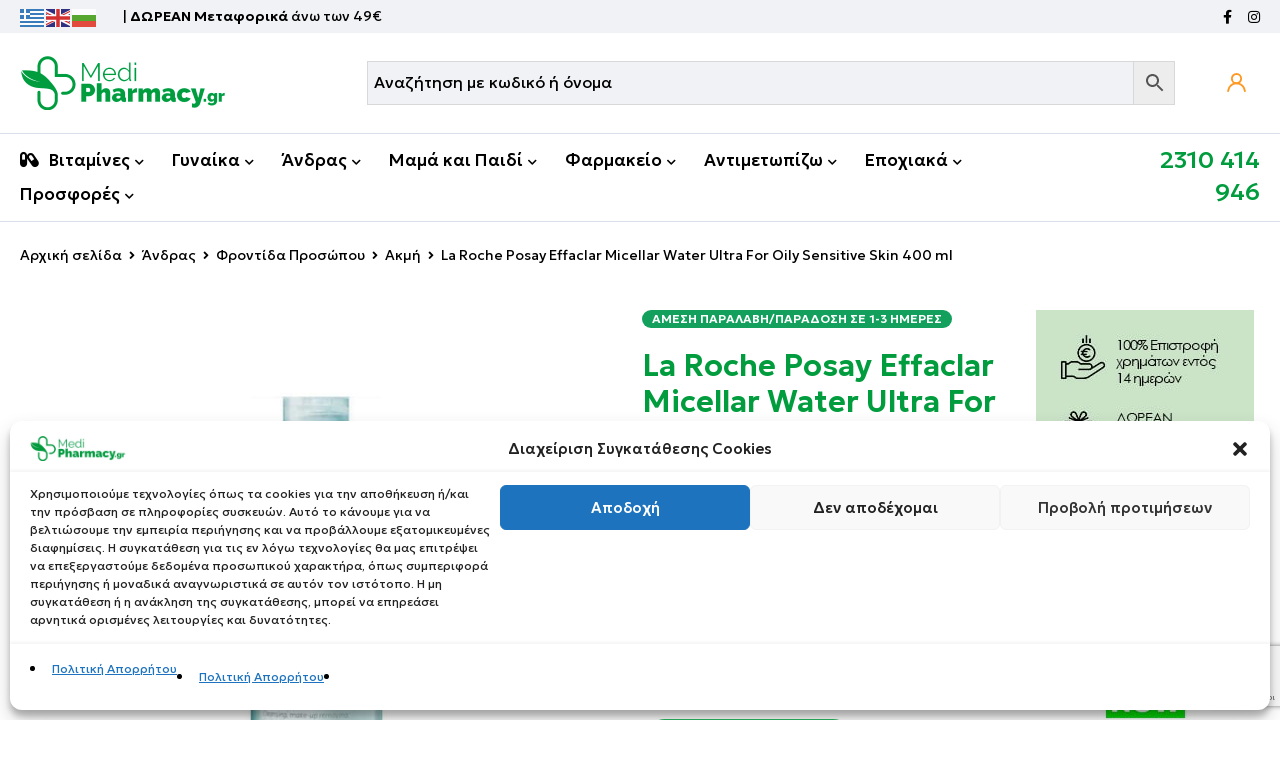

--- FILE ---
content_type: text/html; charset=UTF-8
request_url: https://medipharmacy.gr/product/la-roche-posay-effaclar-micellar-water-ultra-for-oily-sensitive-skin-400ml/
body_size: 57299
content:
<!DOCTYPE html>
<html lang="el" prefix="og: https://ogp.me/ns#">
<head>
		<meta charset="UTF-8" />

			<meta name="viewport" content="width=device-width, initial-scale=1.0, maximum-scale=1" />
	
	<link rel="profile" href="//gmpg.org/xfn/11" />
				<link rel="shortcut icon" href="https://medipharmacy.gr/wp-content/uploads/2023/05/favicon-medipharmacy.png" />
						<script>document.documentElement.className = document.documentElement.className + ' yes-js js_active js'</script>
			

    <script data-cfasync="false" data-pagespeed-no-defer>
	    window.dataLayerPYS = window.dataLayerPYS || [];
	</script>


<title>La Roche Posay Effaclar Micellar Water Ultra For Oily Sensitive Skin 400 ml - Medipharmacy - Η Δική σου Online Φροντίδα</title>
<meta name="description" content="Νερό καθαρισμού για λιπαρό και ευαίσθητο δέρμα"/>
<meta name="robots" content="index, follow, max-snippet:-1, max-video-preview:-1, max-image-preview:large"/>
<link rel="canonical" href="https://medipharmacy.gr/product/la-roche-posay-effaclar-micellar-water-ultra-for-oily-sensitive-skin-400ml/" />
<meta property="og:locale" content="el_GR" />
<meta property="og:type" content="product" />
<meta property="og:title" content="La Roche Posay Effaclar Micellar Water Ultra For Oily Sensitive Skin 400 ml - Medipharmacy - Η Δική σου Online Φροντίδα" />
<meta property="og:description" content="Νερό καθαρισμού για λιπαρό και ευαίσθητο δέρμα" />
<meta property="og:url" content="https://medipharmacy.gr/product/la-roche-posay-effaclar-micellar-water-ultra-for-oily-sensitive-skin-400ml/" />
<meta property="og:site_name" content="Medipharmacy - Η Δική σου Online Φροντίδα" />
<meta property="og:updated_time" content="2026-01-26T02:07:49+02:00" />
<meta property="og:image" content="https://medipharmacy.gr/wp-content/uploads/2021/08/La-Roche-Posay-Effaclar-Micellar-Water-Ultra-For-Oily-Sensitive-Skin-400-ml-3337872412516.jpg" />
<meta property="og:image:secure_url" content="https://medipharmacy.gr/wp-content/uploads/2021/08/La-Roche-Posay-Effaclar-Micellar-Water-Ultra-For-Oily-Sensitive-Skin-400-ml-3337872412516.jpg" />
<meta property="og:image:width" content="1200" />
<meta property="og:image:height" content="1200" />
<meta property="og:image:alt" content="La Roche Posay Effaclar Micellar Water Ultra For Oily Sensitive Skin 400 ml" />
<meta property="og:image:type" content="image/jpeg" />
<meta property="product:price:amount" content="15.88" />
<meta property="product:price:currency" content="EUR" />
<meta property="product:availability" content="instock" />
<meta name="twitter:card" content="summary_large_image" />
<meta name="twitter:title" content="La Roche Posay Effaclar Micellar Water Ultra For Oily Sensitive Skin 400 ml - Medipharmacy - Η Δική σου Online Φροντίδα" />
<meta name="twitter:description" content="Νερό καθαρισμού για λιπαρό και ευαίσθητο δέρμα" />
<meta name="twitter:image" content="https://medipharmacy.gr/wp-content/uploads/2021/08/La-Roche-Posay-Effaclar-Micellar-Water-Ultra-For-Oily-Sensitive-Skin-400-ml-3337872412516.jpg" />
<meta name="twitter:label1" content="Price" />
<meta name="twitter:data1" content="15.88&nbsp;&euro;" />
<meta name="twitter:label2" content="Availability" />
<meta name="twitter:data2" content="Άμεση παραλαβή/Παράδοση σε 1-3 ημέρες" />
<script type="application/ld+json" class="rank-math-schema">{"@context":"https://schema.org","@graph":[{"@type":"Organization","@id":"https://medipharmacy.gr/#organization","name":"Medipharmacy - \u0397 \u0394\u03b9\u03ba\u03ae \u03c3\u03bf\u03c5 Online \u03a6\u03c1\u03bf\u03bd\u03c4\u03af\u03b4\u03b1","url":"https://medipharmacy.gr","logo":{"@type":"ImageObject","@id":"https://medipharmacy.gr/#logo","url":"http://medipharmacy.gr/wp-content/uploads/2023/06/medipharmacy-logo-top-white.png","contentUrl":"http://medipharmacy.gr/wp-content/uploads/2023/06/medipharmacy-logo-top-white.png","caption":"Medipharmacy - \u0397 \u0394\u03b9\u03ba\u03ae \u03c3\u03bf\u03c5 Online \u03a6\u03c1\u03bf\u03bd\u03c4\u03af\u03b4\u03b1","inLanguage":"el","width":"864","height":"216"}},{"@type":"WebSite","@id":"https://medipharmacy.gr/#website","url":"https://medipharmacy.gr","name":"Medipharmacy - \u0397 \u0394\u03b9\u03ba\u03ae \u03c3\u03bf\u03c5 Online \u03a6\u03c1\u03bf\u03bd\u03c4\u03af\u03b4\u03b1","publisher":{"@id":"https://medipharmacy.gr/#organization"},"inLanguage":"el"},{"@type":"ImageObject","@id":"https://medipharmacy.gr/wp-content/uploads/2021/08/La-Roche-Posay-Effaclar-Micellar-Water-Ultra-For-Oily-Sensitive-Skin-400-ml-3337872412516.jpg","url":"https://medipharmacy.gr/wp-content/uploads/2021/08/La-Roche-Posay-Effaclar-Micellar-Water-Ultra-For-Oily-Sensitive-Skin-400-ml-3337872412516.jpg","width":"1200","height":"1200","inLanguage":"el"},{"@type":"ItemPage","@id":"https://medipharmacy.gr/product/la-roche-posay-effaclar-micellar-water-ultra-for-oily-sensitive-skin-400ml/#webpage","url":"https://medipharmacy.gr/product/la-roche-posay-effaclar-micellar-water-ultra-for-oily-sensitive-skin-400ml/","name":"La Roche Posay Effaclar Micellar Water Ultra For Oily Sensitive Skin 400 ml - Medipharmacy - \u0397 \u0394\u03b9\u03ba\u03ae \u03c3\u03bf\u03c5 Online \u03a6\u03c1\u03bf\u03bd\u03c4\u03af\u03b4\u03b1","datePublished":"2021-08-31T09:00:05+03:00","dateModified":"2026-01-26T02:07:49+02:00","isPartOf":{"@id":"https://medipharmacy.gr/#website"},"primaryImageOfPage":{"@id":"https://medipharmacy.gr/wp-content/uploads/2021/08/La-Roche-Posay-Effaclar-Micellar-Water-Ultra-For-Oily-Sensitive-Skin-400-ml-3337872412516.jpg"},"inLanguage":"el"},{"@type":"Product","name":"La Roche Posay Effaclar Micellar Water Ultra For Oily Sensitive Skin 400 ml - Medipharmacy - \u0397 \u0394\u03b9\u03ba\u03ae \u03c3\u03bf\u03c5 Online \u03a6\u03c1\u03bf\u03bd\u03c4\u03af\u03b4\u03b1","description":"\u039d\u03b5\u03c1\u03cc \u03ba\u03b1\u03b8\u03b1\u03c1\u03b9\u03c3\u03bc\u03bf\u03cd \u03b3\u03b9\u03b1 \u03bb\u03b9\u03c0\u03b1\u03c1\u03cc \u03ba\u03b1\u03b9 \u03b5\u03c5\u03b1\u03af\u03c3\u03b8\u03b7\u03c4\u03bf \u03b4\u03ad\u03c1\u03bc\u03b1","sku":"10032029","category":"\u0386\u03bd\u03b4\u03c1\u03b1\u03c2 &gt; \u03a6\u03c1\u03bf\u03bd\u03c4\u03af\u03b4\u03b1 \u03a0\u03c1\u03bf\u03c3\u03ce\u03c0\u03bf\u03c5 &gt; \u0391\u03ba\u03bc\u03ae","mainEntityOfPage":{"@id":"https://medipharmacy.gr/product/la-roche-posay-effaclar-micellar-water-ultra-for-oily-sensitive-skin-400ml/#webpage"},"weight":{"@type":"QuantitativeValue","unitCode":"KGM","value":"0.47"},"image":[{"@type":"ImageObject","url":"https://medipharmacy.gr/wp-content/uploads/2021/08/La-Roche-Posay-Effaclar-Micellar-Water-Ultra-For-Oily-Sensitive-Skin-400-ml-3337872412516.jpg","height":"1200","width":"1200"}],"offers":{"@type":"Offer","price":"15.88","priceCurrency":"EUR","priceValidUntil":"2027-12-31","availability":"http://schema.org/InStock","itemCondition":"NewCondition","url":"https://medipharmacy.gr/product/la-roche-posay-effaclar-micellar-water-ultra-for-oily-sensitive-skin-400ml/","seller":{"@type":"Organization","@id":"https://medipharmacy.gr/","name":"Medipharmacy - \u0397 \u0394\u03b9\u03ba\u03ae \u03c3\u03bf\u03c5 Online \u03a6\u03c1\u03bf\u03bd\u03c4\u03af\u03b4\u03b1","url":"https://medipharmacy.gr","logo":"http://medipharmacy.gr/wp-content/uploads/2023/06/medipharmacy-logo-top-white.png"},"priceSpecification":{"price":"15.88","priceCurrency":"EUR","valueAddedTaxIncluded":"true"}},"additionalProperty":[{"@type":"PropertyValue","name":"pa_barcode","value":"3337872412516"},{"@type":"PropertyValue","name":"pa_marka","value":"La Roche Posay"},{"@type":"PropertyValue","name":"pa_katastaseis","value":"\u0391\u03ba\u03bc\u03ae, \u0391\u03bb\u03bb\u03b5\u03c1\u03b3\u03af\u03b5\u03c2, \u0391\u03bb\u03bb\u03b5\u03c1\u03b3\u03b9\u03ba\u03ae \u0394\u03b5\u03c1\u03bc\u03b1\u03c4\u03af\u03c4\u03b9\u03b4\u03b1, \u0388\u03ba\u03b6\u03b5\u03bc\u03b1 \u0391\u03c4\u03bf\u03c0\u03b9\u03ba\u03cc, \u039c\u03b1\u03bb\u03bb\u03b9\u03ac - \u0394\u03ad\u03c1\u03bc\u03b1 - \u039d\u03cd\u03c7\u03b9\u03b1, \u03a8\u03c9\u03c1\u03af\u03b1\u03c3\u03b7"},{"@type":"PropertyValue","name":"pa_anagkes","value":"\u0391\u03ba\u03bc\u03ae - \u0391\u03c4\u03ad\u03bb\u03b5\u03b9\u03b5\u03c2, \u0394\u03b5\u03c1\u03bc\u03ac\u03c4\u03b9\u03c4\u03b9\u03b4\u03b1, \u0395\u03c1\u03c5\u03b8\u03c1\u03cc\u03c4\u03b7\u03c4\u03b1, \u039a\u03b1\u03b8\u03b1\u03c1\u03ae \u0395\u03c0\u03b9\u03b4\u03b5\u03c1\u03bc\u03af\u03b4\u03b1, \u039c\u03b1\u03cd\u03c1\u03b1 \u03a3\u03c4\u03af\u03b3\u03bc\u03b1\u03c4\u03b1 - \u0394\u03b9\u03b5\u03c3\u03c4\u03b1\u03bb\u03bc\u03ad\u03bd\u03bf\u03b9 \u03a0\u03cc\u03c1\u03bf\u03b9, \u039d\u03c4\u03b5\u03bc\u03b1\u03ba\u03b9\u03b3\u03b9\u03ac\u03b6"},{"@type":"PropertyValue","name":"pa_periochh-chrhshs","value":"\u039b\u03b1\u03b9\u03bc\u03cc\u03c2, \u03a0\u03c1\u03cc\u03c3\u03c9\u03c0\u03bf"},{"@type":"PropertyValue","name":"pa_yfh","value":"\u039d\u03b5\u03c1\u03cc"},{"@type":"PropertyValue","name":"pa_chrhsh","value":"\u0397\u03bc\u03ad\u03c1\u03b1 &amp; \u03bd\u03cd\u03c7\u03c4\u03b1"},{"@type":"PropertyValue","name":"pa_hlikia","value":"\u038c\u03bb\u03b5\u03c2 \u03c4\u03b9\u03c2 \u03b7\u03bb\u03b9\u03ba\u03af\u03b5\u03c2"},{"@type":"PropertyValue","name":"pa_typos-epidermidas","value":"\u039b\u03b9\u03c0\u03b1\u03c1\u03ae - \u039c\u03b9\u03ba\u03c4\u03ae"},{"@type":"PropertyValue","name":"pa_morfh","value":"ml"},{"@type":"PropertyValue","name":"pa_siskevasia","value":"\u039c\u03c0\u03bf\u03c5\u03ba\u03ac\u03bb\u03b9"}],"@id":"https://medipharmacy.gr/product/la-roche-posay-effaclar-micellar-water-ultra-for-oily-sensitive-skin-400ml/#richSnippet"}]}</script>


<link rel='dns-prefetch' href='//fonts.googleapis.com' />
<link rel='preconnect' href='https://fonts.gstatic.com' crossorigin />
<style id='wp-img-auto-sizes-contain-inline-css' type='text/css'>
img:is([sizes=auto i],[sizes^="auto," i]){contain-intrinsic-size:3000px 1500px}
/*# sourceURL=wp-img-auto-sizes-contain-inline-css */
</style>
<link rel='stylesheet' id='font-awesome-css' href='https://medipharmacy.gr/wp-content/plugins/woocommerce-ajax-filters/berocket/assets/css/font-awesome.min.css?ver=6.9' type='text/css' media='all' />
<style id='font-awesome-inline-css' type='text/css'>
[data-font="FontAwesome"]:before {font-family: 'FontAwesome' !important;content: attr(data-icon) !important;speak: none !important;font-weight: normal !important;font-variant: normal !important;text-transform: none !important;line-height: 1 !important;font-style: normal !important;-webkit-font-smoothing: antialiased !important;-moz-osx-font-smoothing: grayscale !important;}
/*# sourceURL=font-awesome-inline-css */
</style>
<link rel='stylesheet' id='berocket_aapf_widget-style-css' href='https://medipharmacy.gr/wp-content/plugins/woocommerce-ajax-filters/assets/frontend/css/fullmain.min.css?ver=3.1.9.6' type='text/css' media='all' />
<style id='classic-theme-styles-inline-css' type='text/css'>
/*! This file is auto-generated */
.wp-block-button__link{color:#fff;background-color:#32373c;border-radius:9999px;box-shadow:none;text-decoration:none;padding:calc(.667em + 2px) calc(1.333em + 2px);font-size:1.125em}.wp-block-file__button{background:#32373c;color:#fff;text-decoration:none}
/*# sourceURL=/wp-includes/css/classic-themes.min.css */
</style>
<link rel='stylesheet' id='jquery-selectBox-css' href='https://medipharmacy.gr/wp-content/plugins/yith-woocommerce-wishlist/assets/css/jquery.selectBox.css?ver=1.2.0' type='text/css' media='all' />
<link rel='stylesheet' id='woocommerce_prettyPhoto_css-css' href='//medipharmacy.gr/wp-content/plugins/woocommerce/assets/css/prettyPhoto.css?ver=3.1.6' type='text/css' media='all' />
<link rel='stylesheet' id='yith-wcwl-main-css' href='https://medipharmacy.gr/wp-content/plugins/yith-woocommerce-wishlist/assets/css/style.css?ver=4.11.0' type='text/css' media='all' />
<style id='yith-wcwl-main-inline-css' type='text/css'>
 :root { --add-to-wishlist-icon-color: rgb(255,255,255); --added-to-wishlist-icon-color: rgb(255,255,255); --color-add-to-wishlist-background: rgb(95,200,139); --color-add-to-wishlist-text: #FFFFFF; --color-add-to-wishlist-border: rgb(44,184,99); --color-add-to-wishlist-background-hover: #333333; --color-add-to-wishlist-text-hover: #FFFFFF; --color-add-to-wishlist-border-hover: #333333; --rounded-corners-radius: 16px; --color-add-to-cart-background: #333333; --color-add-to-cart-text: #FFFFFF; --color-add-to-cart-border: #333333; --color-add-to-cart-background-hover: #4F4F4F; --color-add-to-cart-text-hover: #FFFFFF; --color-add-to-cart-border-hover: #4F4F4F; --add-to-cart-rounded-corners-radius: 16px; --color-button-style-1-background: #333333; --color-button-style-1-text: #FFFFFF; --color-button-style-1-border: #333333; --color-button-style-1-background-hover: #4F4F4F; --color-button-style-1-text-hover: #FFFFFF; --color-button-style-1-border-hover: #4F4F4F; --color-button-style-2-background: #333333; --color-button-style-2-text: #FFFFFF; --color-button-style-2-border: #333333; --color-button-style-2-background-hover: #4F4F4F; --color-button-style-2-text-hover: #FFFFFF; --color-button-style-2-border-hover: #4F4F4F; --color-wishlist-table-background: #FFFFFF; --color-wishlist-table-text: #6d6c6c; --color-wishlist-table-border: #FFFFFF; --color-headers-background: #F4F4F4; --color-share-button-color: #FFFFFF; --color-share-button-color-hover: #FFFFFF; --color-fb-button-background: #39599E; --color-fb-button-background-hover: #595A5A; --color-tw-button-background: #45AFE2; --color-tw-button-background-hover: #595A5A; --color-pr-button-background: #AB2E31; --color-pr-button-background-hover: #595A5A; --color-em-button-background: #FBB102; --color-em-button-background-hover: #595A5A; --color-wa-button-background: #00A901; --color-wa-button-background-hover: #595A5A; --feedback-duration: 3s } 
 :root { --add-to-wishlist-icon-color: rgb(255,255,255); --added-to-wishlist-icon-color: rgb(255,255,255); --color-add-to-wishlist-background: rgb(95,200,139); --color-add-to-wishlist-text: #FFFFFF; --color-add-to-wishlist-border: rgb(44,184,99); --color-add-to-wishlist-background-hover: #333333; --color-add-to-wishlist-text-hover: #FFFFFF; --color-add-to-wishlist-border-hover: #333333; --rounded-corners-radius: 16px; --color-add-to-cart-background: #333333; --color-add-to-cart-text: #FFFFFF; --color-add-to-cart-border: #333333; --color-add-to-cart-background-hover: #4F4F4F; --color-add-to-cart-text-hover: #FFFFFF; --color-add-to-cart-border-hover: #4F4F4F; --add-to-cart-rounded-corners-radius: 16px; --color-button-style-1-background: #333333; --color-button-style-1-text: #FFFFFF; --color-button-style-1-border: #333333; --color-button-style-1-background-hover: #4F4F4F; --color-button-style-1-text-hover: #FFFFFF; --color-button-style-1-border-hover: #4F4F4F; --color-button-style-2-background: #333333; --color-button-style-2-text: #FFFFFF; --color-button-style-2-border: #333333; --color-button-style-2-background-hover: #4F4F4F; --color-button-style-2-text-hover: #FFFFFF; --color-button-style-2-border-hover: #4F4F4F; --color-wishlist-table-background: #FFFFFF; --color-wishlist-table-text: #6d6c6c; --color-wishlist-table-border: #FFFFFF; --color-headers-background: #F4F4F4; --color-share-button-color: #FFFFFF; --color-share-button-color-hover: #FFFFFF; --color-fb-button-background: #39599E; --color-fb-button-background-hover: #595A5A; --color-tw-button-background: #45AFE2; --color-tw-button-background-hover: #595A5A; --color-pr-button-background: #AB2E31; --color-pr-button-background-hover: #595A5A; --color-em-button-background: #FBB102; --color-em-button-background-hover: #595A5A; --color-wa-button-background: #00A901; --color-wa-button-background-hover: #595A5A; --feedback-duration: 3s } 
/*# sourceURL=yith-wcwl-main-inline-css */
</style>
<style id='global-styles-inline-css' type='text/css'>
:root{--wp--preset--aspect-ratio--square: 1;--wp--preset--aspect-ratio--4-3: 4/3;--wp--preset--aspect-ratio--3-4: 3/4;--wp--preset--aspect-ratio--3-2: 3/2;--wp--preset--aspect-ratio--2-3: 2/3;--wp--preset--aspect-ratio--16-9: 16/9;--wp--preset--aspect-ratio--9-16: 9/16;--wp--preset--color--black: #000000;--wp--preset--color--cyan-bluish-gray: #abb8c3;--wp--preset--color--white: #ffffff;--wp--preset--color--pale-pink: #f78da7;--wp--preset--color--vivid-red: #cf2e2e;--wp--preset--color--luminous-vivid-orange: #ff6900;--wp--preset--color--luminous-vivid-amber: #fcb900;--wp--preset--color--light-green-cyan: #7bdcb5;--wp--preset--color--vivid-green-cyan: #00d084;--wp--preset--color--pale-cyan-blue: #8ed1fc;--wp--preset--color--vivid-cyan-blue: #0693e3;--wp--preset--color--vivid-purple: #9b51e0;--wp--preset--gradient--vivid-cyan-blue-to-vivid-purple: linear-gradient(135deg,rgb(6,147,227) 0%,rgb(155,81,224) 100%);--wp--preset--gradient--light-green-cyan-to-vivid-green-cyan: linear-gradient(135deg,rgb(122,220,180) 0%,rgb(0,208,130) 100%);--wp--preset--gradient--luminous-vivid-amber-to-luminous-vivid-orange: linear-gradient(135deg,rgb(252,185,0) 0%,rgb(255,105,0) 100%);--wp--preset--gradient--luminous-vivid-orange-to-vivid-red: linear-gradient(135deg,rgb(255,105,0) 0%,rgb(207,46,46) 100%);--wp--preset--gradient--very-light-gray-to-cyan-bluish-gray: linear-gradient(135deg,rgb(238,238,238) 0%,rgb(169,184,195) 100%);--wp--preset--gradient--cool-to-warm-spectrum: linear-gradient(135deg,rgb(74,234,220) 0%,rgb(151,120,209) 20%,rgb(207,42,186) 40%,rgb(238,44,130) 60%,rgb(251,105,98) 80%,rgb(254,248,76) 100%);--wp--preset--gradient--blush-light-purple: linear-gradient(135deg,rgb(255,206,236) 0%,rgb(152,150,240) 100%);--wp--preset--gradient--blush-bordeaux: linear-gradient(135deg,rgb(254,205,165) 0%,rgb(254,45,45) 50%,rgb(107,0,62) 100%);--wp--preset--gradient--luminous-dusk: linear-gradient(135deg,rgb(255,203,112) 0%,rgb(199,81,192) 50%,rgb(65,88,208) 100%);--wp--preset--gradient--pale-ocean: linear-gradient(135deg,rgb(255,245,203) 0%,rgb(182,227,212) 50%,rgb(51,167,181) 100%);--wp--preset--gradient--electric-grass: linear-gradient(135deg,rgb(202,248,128) 0%,rgb(113,206,126) 100%);--wp--preset--gradient--midnight: linear-gradient(135deg,rgb(2,3,129) 0%,rgb(40,116,252) 100%);--wp--preset--font-size--small: 13px;--wp--preset--font-size--medium: 20px;--wp--preset--font-size--large: 36px;--wp--preset--font-size--x-large: 42px;--wp--preset--spacing--20: 0.44rem;--wp--preset--spacing--30: 0.67rem;--wp--preset--spacing--40: 1rem;--wp--preset--spacing--50: 1.5rem;--wp--preset--spacing--60: 2.25rem;--wp--preset--spacing--70: 3.38rem;--wp--preset--spacing--80: 5.06rem;--wp--preset--shadow--natural: 6px 6px 9px rgba(0, 0, 0, 0.2);--wp--preset--shadow--deep: 12px 12px 50px rgba(0, 0, 0, 0.4);--wp--preset--shadow--sharp: 6px 6px 0px rgba(0, 0, 0, 0.2);--wp--preset--shadow--outlined: 6px 6px 0px -3px rgb(255, 255, 255), 6px 6px rgb(0, 0, 0);--wp--preset--shadow--crisp: 6px 6px 0px rgb(0, 0, 0);}:where(.is-layout-flex){gap: 0.5em;}:where(.is-layout-grid){gap: 0.5em;}body .is-layout-flex{display: flex;}.is-layout-flex{flex-wrap: wrap;align-items: center;}.is-layout-flex > :is(*, div){margin: 0;}body .is-layout-grid{display: grid;}.is-layout-grid > :is(*, div){margin: 0;}:where(.wp-block-columns.is-layout-flex){gap: 2em;}:where(.wp-block-columns.is-layout-grid){gap: 2em;}:where(.wp-block-post-template.is-layout-flex){gap: 1.25em;}:where(.wp-block-post-template.is-layout-grid){gap: 1.25em;}.has-black-color{color: var(--wp--preset--color--black) !important;}.has-cyan-bluish-gray-color{color: var(--wp--preset--color--cyan-bluish-gray) !important;}.has-white-color{color: var(--wp--preset--color--white) !important;}.has-pale-pink-color{color: var(--wp--preset--color--pale-pink) !important;}.has-vivid-red-color{color: var(--wp--preset--color--vivid-red) !important;}.has-luminous-vivid-orange-color{color: var(--wp--preset--color--luminous-vivid-orange) !important;}.has-luminous-vivid-amber-color{color: var(--wp--preset--color--luminous-vivid-amber) !important;}.has-light-green-cyan-color{color: var(--wp--preset--color--light-green-cyan) !important;}.has-vivid-green-cyan-color{color: var(--wp--preset--color--vivid-green-cyan) !important;}.has-pale-cyan-blue-color{color: var(--wp--preset--color--pale-cyan-blue) !important;}.has-vivid-cyan-blue-color{color: var(--wp--preset--color--vivid-cyan-blue) !important;}.has-vivid-purple-color{color: var(--wp--preset--color--vivid-purple) !important;}.has-black-background-color{background-color: var(--wp--preset--color--black) !important;}.has-cyan-bluish-gray-background-color{background-color: var(--wp--preset--color--cyan-bluish-gray) !important;}.has-white-background-color{background-color: var(--wp--preset--color--white) !important;}.has-pale-pink-background-color{background-color: var(--wp--preset--color--pale-pink) !important;}.has-vivid-red-background-color{background-color: var(--wp--preset--color--vivid-red) !important;}.has-luminous-vivid-orange-background-color{background-color: var(--wp--preset--color--luminous-vivid-orange) !important;}.has-luminous-vivid-amber-background-color{background-color: var(--wp--preset--color--luminous-vivid-amber) !important;}.has-light-green-cyan-background-color{background-color: var(--wp--preset--color--light-green-cyan) !important;}.has-vivid-green-cyan-background-color{background-color: var(--wp--preset--color--vivid-green-cyan) !important;}.has-pale-cyan-blue-background-color{background-color: var(--wp--preset--color--pale-cyan-blue) !important;}.has-vivid-cyan-blue-background-color{background-color: var(--wp--preset--color--vivid-cyan-blue) !important;}.has-vivid-purple-background-color{background-color: var(--wp--preset--color--vivid-purple) !important;}.has-black-border-color{border-color: var(--wp--preset--color--black) !important;}.has-cyan-bluish-gray-border-color{border-color: var(--wp--preset--color--cyan-bluish-gray) !important;}.has-white-border-color{border-color: var(--wp--preset--color--white) !important;}.has-pale-pink-border-color{border-color: var(--wp--preset--color--pale-pink) !important;}.has-vivid-red-border-color{border-color: var(--wp--preset--color--vivid-red) !important;}.has-luminous-vivid-orange-border-color{border-color: var(--wp--preset--color--luminous-vivid-orange) !important;}.has-luminous-vivid-amber-border-color{border-color: var(--wp--preset--color--luminous-vivid-amber) !important;}.has-light-green-cyan-border-color{border-color: var(--wp--preset--color--light-green-cyan) !important;}.has-vivid-green-cyan-border-color{border-color: var(--wp--preset--color--vivid-green-cyan) !important;}.has-pale-cyan-blue-border-color{border-color: var(--wp--preset--color--pale-cyan-blue) !important;}.has-vivid-cyan-blue-border-color{border-color: var(--wp--preset--color--vivid-cyan-blue) !important;}.has-vivid-purple-border-color{border-color: var(--wp--preset--color--vivid-purple) !important;}.has-vivid-cyan-blue-to-vivid-purple-gradient-background{background: var(--wp--preset--gradient--vivid-cyan-blue-to-vivid-purple) !important;}.has-light-green-cyan-to-vivid-green-cyan-gradient-background{background: var(--wp--preset--gradient--light-green-cyan-to-vivid-green-cyan) !important;}.has-luminous-vivid-amber-to-luminous-vivid-orange-gradient-background{background: var(--wp--preset--gradient--luminous-vivid-amber-to-luminous-vivid-orange) !important;}.has-luminous-vivid-orange-to-vivid-red-gradient-background{background: var(--wp--preset--gradient--luminous-vivid-orange-to-vivid-red) !important;}.has-very-light-gray-to-cyan-bluish-gray-gradient-background{background: var(--wp--preset--gradient--very-light-gray-to-cyan-bluish-gray) !important;}.has-cool-to-warm-spectrum-gradient-background{background: var(--wp--preset--gradient--cool-to-warm-spectrum) !important;}.has-blush-light-purple-gradient-background{background: var(--wp--preset--gradient--blush-light-purple) !important;}.has-blush-bordeaux-gradient-background{background: var(--wp--preset--gradient--blush-bordeaux) !important;}.has-luminous-dusk-gradient-background{background: var(--wp--preset--gradient--luminous-dusk) !important;}.has-pale-ocean-gradient-background{background: var(--wp--preset--gradient--pale-ocean) !important;}.has-electric-grass-gradient-background{background: var(--wp--preset--gradient--electric-grass) !important;}.has-midnight-gradient-background{background: var(--wp--preset--gradient--midnight) !important;}.has-small-font-size{font-size: var(--wp--preset--font-size--small) !important;}.has-medium-font-size{font-size: var(--wp--preset--font-size--medium) !important;}.has-large-font-size{font-size: var(--wp--preset--font-size--large) !important;}.has-x-large-font-size{font-size: var(--wp--preset--font-size--x-large) !important;}
:where(.wp-block-post-template.is-layout-flex){gap: 1.25em;}:where(.wp-block-post-template.is-layout-grid){gap: 1.25em;}
:where(.wp-block-term-template.is-layout-flex){gap: 1.25em;}:where(.wp-block-term-template.is-layout-grid){gap: 1.25em;}
:where(.wp-block-columns.is-layout-flex){gap: 2em;}:where(.wp-block-columns.is-layout-grid){gap: 2em;}
:root :where(.wp-block-pullquote){font-size: 1.5em;line-height: 1.6;}
/*# sourceURL=global-styles-inline-css */
</style>
<link rel='stylesheet' id='contact-form-7-css' href='https://medipharmacy.gr/wp-content/plugins/contact-form-7/includes/css/styles.css?ver=6.1.4' type='text/css' media='all' />
<link rel='stylesheet' id='js_composer_front-css' href='https://medipharmacy.gr/wp-content/plugins/js_composer/assets/css/js_composer.min.css?ver=8.7.2' type='text/css' media='all' />
<link rel='stylesheet' id='ts-shortcode-css' href='https://medipharmacy.gr/wp-content/plugins/themesky/css/shortcode.css?ver=1.2.3' type='text/css' media='all' />
<link rel='stylesheet' id='owl-carousel-css' href='https://medipharmacy.gr/wp-content/plugins/themesky/css/owl.carousel.css?ver=1.2.3' type='text/css' media='all' />
<link rel='stylesheet' id='wcmd-animate-style-css' href='https://medipharmacy.gr/wp-content/plugins/woocommerce-mailchimp-discount/assets/css/animate.css?ver=1.0' type='text/css' media='all' />
<link rel='stylesheet' id='wcmd-custombox-stylesheet-css' href='https://medipharmacy.gr/wp-content/plugins/woocommerce-mailchimp-discount/assets/css/magnific-popup.css?ver=1.0' type='text/css' media='all' />
<style id='wcmd-custombox-stylesheet-inline-css' type='text/css'>
#wcmd_modal{ min-height:auto;background:#ffffff;max-width:540px;}#wcmd_modal .mfp-close{ color:#ffffff !important; }#wcmd-form{float:none; max-width:500px;}.wcmd-title{ color:#000000;}.wcmd_text{ top:0px;left:0px;}.wcmd-btn{ background:#21b990;color:#2b2f3e;}.wcmd-btn:hover{ background:#21b990;}#wcmd-form label{ color:;}#wcmd-form .wcmd-confirm{ background:;}.wcmd-form .wcmd-validation.success{ background: #ffffff; color: #21b990; border: 1px solid #ffffff; }.wcmd-form .wcmd-validation.error{ background: #ffffff; color: #de0b0b; border: 1px solid #ffffff }#wcmd_modal .wcmd-checkbox-wrap * { color:#000000;}form .wcmd-fields label { color:#000000;}.wcmd_content {display: block;max-width: 500px;margin: 0 auto;}.wcmd-form-wrapper form .wcmd-fields input {min-width: auto !important;}
/*# sourceURL=wcmd-custombox-stylesheet-inline-css */
</style>
<link rel='stylesheet' id='woocommerce-layout-css' href='https://medipharmacy.gr/wp-content/plugins/woocommerce/assets/css/woocommerce-layout.css?ver=10.4.3' type='text/css' media='all' />
<link rel='stylesheet' id='woocommerce-smallscreen-css' href='https://medipharmacy.gr/wp-content/plugins/woocommerce/assets/css/woocommerce-smallscreen.css?ver=10.4.3' type='text/css' media='only screen and (max-width: 768px)' />
<link rel='stylesheet' id='woocommerce-general-css' href='https://medipharmacy.gr/wp-content/plugins/woocommerce/assets/css/woocommerce.css?ver=10.4.3' type='text/css' media='all' />
<style id='woocommerce-inline-inline-css' type='text/css'>
.woocommerce form .form-row .required { visibility: visible; }
/*# sourceURL=woocommerce-inline-inline-css */
</style>
<link rel='stylesheet' id='aws-style-css' href='https://medipharmacy.gr/wp-content/plugins/advanced-woo-search/assets/css/common.min.css?ver=3.52' type='text/css' media='all' />
<link rel='stylesheet' id='cmplz-general-css' href='https://medipharmacy.gr/wp-content/plugins/complianz-gdpr/assets/css/cookieblocker.min.css?ver=1765990852' type='text/css' media='all' />
<link rel='stylesheet' id='extendify-utility-styles-css' href='https://medipharmacy.gr/wp-content/plugins/extendify/public/build/utility-minimum.css?ver=6.9' type='text/css' media='all' />
<link rel='stylesheet' id='yith-wfbt-style-css' href='https://medipharmacy.gr/wp-content/plugins/yith-woocommerce-frequently-bought-together/assets/css/yith-wfbt.css?ver=1.54.0' type='text/css' media='all' />
<style id='yith-wfbt-style-inline-css' type='text/css'>

                .yith-wfbt-submit-block .yith-wfbt-submit-button {
                        background: #222222;
                        color: #ffffff;
                }
                .yith-wfbt-submit-block .yith-wfbt-submit-button:hover {
                        background: #777777;
                        color: #ffffff;
                }
/*# sourceURL=yith-wfbt-style-inline-css */
</style>
<link rel='stylesheet' id='font-awesome-5-css' href='https://medipharmacy.gr/wp-content/themes/mymedi/css/fontawesome.min.css?ver=1.7.4' type='text/css' media='all' />
<link rel='stylesheet' id='mymedi-reset-css' href='https://medipharmacy.gr/wp-content/themes/mymedi/css/reset.css?ver=1.7.4' type='text/css' media='all' />
<link rel='stylesheet' id='mymedi-style-css' href='https://medipharmacy.gr/wp-content/themes/mymedi/style.css?ver=1.7.4' type='text/css' media='all' />
<style id='mymedi-style-inline-css' type='text/css'>
.vc_custom_1604049827072{margin-bottom: 50px !important;background-color: #f0f2f5 !important;border-radius: 4px !important;}.vc_custom_1596765638380{margin-bottom: 15px !important;}.vc_custom_1604288312820{border-top-width: 0px !important;border-right-width: 1px !important;border-bottom-width: 0px !important;border-left-width: 0px !important;padding-top: 10px !important;padding-bottom: 10px !important;border-left-color: rgba(16,49,120,0.1) !important;border-left-style: solid !important;border-right-color: rgba(16,49,120,0.1) !important;border-right-style: solid !important;border-top-color: rgba(16,49,120,0.1) !important;border-top-style: solid !important;border-bottom-color: rgba(16,49,120,0.1) !important;border-bottom-style: solid !important;}.vc_custom_1604288305436{border-top-width: 0px !important;border-right-width: 1px !important;border-bottom-width: 0px !important;border-left-width: 0px !important;padding-top: 10px !important;padding-bottom: 10px !important;border-left-color: rgba(16,49,120,0.1) !important;border-left-style: solid !important;border-right-color: rgba(16,49,120,0.1) !important;border-right-style: solid !important;border-top-color: rgba(16,49,120,0.1) !important;border-top-style: solid !important;border-bottom-color: rgba(16,49,120,0.1) !important;border-bottom-style: solid !important;}.vc_custom_1597915666316{padding-top: 10px !important;padding-bottom: 10px !important;}.vc_custom_1604653865662{border-left-width: 1px !important;padding-left: 40px !important;border-left-color: #f0f2f5 !important;border-left-style: solid !important;}.vc_custom_1686869016322{margin-bottom: 15px !important;}.vc_custom_1687209450734{margin-bottom: 15px !important;}.vc_custom_1687209375478{margin-bottom: 0px !important;}.vc_custom_1604287108956{margin-bottom: 40px !important;}.vc_custom_1596621074116{margin-top: 10px !important;margin-bottom: 5px !important;}.vc_custom_1695130849202{margin-bottom: 0px !important;}
/*# sourceURL=mymedi-style-inline-css */
</style>
<link rel='stylesheet' id='mymedi-child-style-css' href='https://medipharmacy.gr/wp-content/themes/mymedi-child/style.css?ver=6.9' type='text/css' media='all' />
<link rel='stylesheet' id='fkcart-style-css' href='https://medipharmacy.gr/wp-content/plugins/cart-for-woocommerce/assets/css/style.min.css?ver=1.9.1' type='text/css' media='all' />
<style id='fkcart-style-inline-css' type='text/css'>

		:root {
			--fkcart-primary-bg-color: #087401;
			--fkcart-primary-font-color: #ffffff;
			--fkcart-primary-text-color: #24272d;
			--fkcart-secondary-text-color: #24272dbe;
			--fkcart-strike-through-price-text-color: #E15334;
			--fkcart-saving-text-price-color: #5BA238;
			--fkcart-coupon-text-price-color: #5BA238;
			--fkcart-accent-color: #0170b9;
			--fkcart-border-color: #eaeaec;
			--fkcart-error-color: #B00C0C;
			--fkcart-error-bg-color: #FFF0F0;
			--fkcart-reward-color: #f1b51e;
			
			--fkcart-progress-bar-icon-color: #353030;
			--fkcart-progress-bar-active-icon-color: #ffffff;
			--fkcart-progress-bar-bg-color-active-icon: #2DA815;
			--fkcart-progress-bar-active-color: #2DA815;
			
			--fkcart-bg-color: #ffffff;
			--fkcart-slider-desktop-width: 420px;
			--fkcart-slider-mobile-width: 100%;
			--fkcart-animation-duration: 0.4s;
			--fkcart-panel-color:#E6F1F7;
			--fkcart-color-black: #000000;
			--fkcart-success-color: #5BA238;
			--fkcart-success-bg-color: #EFF6EB;
			--fkcart-toggle-bg-color: #ffffff;
			--fkcart-toggle-icon-color: #353030;
			--fkcart-toggle-count-bg-color: #34a91d;
			--fkcart-toggle-count-font-color: #ffffff;
			--fkcart-progressbar-active-color: #0170b9;
			
			--fkcart-toggle-border-radius: 50%;
			--fkcart-toggle-size: 36;
			--fkcart-border-radius: 3px; 
			--fkcart-menu-icon-size: 35px;
			--fkcart-menu-text-size: 16px;
		}
/*# sourceURL=fkcart-style-inline-css */
</style>
<link   rel="preload" as="style" href="https://fonts.googleapis.com/css?family=Geologica:400,500,600,700&#038;display=swap&#038;ver=1758793152" /><link   rel="stylesheet" href="https://fonts.googleapis.com/css?family=Geologica:400,500,600,700&#038;display=swap&#038;ver=1758793152" media="print" onload="this.media='all'"><noscript><link   rel="stylesheet" href="https://fonts.googleapis.com/css?family=Geologica:400,500,600,700&#038;display=swap&#038;ver=1758793152" /></noscript><link rel='stylesheet' id='mymedi-responsive-css' href='https://medipharmacy.gr/wp-content/themes/mymedi/css/responsive.css?ver=1.7.4' type='text/css' media='all' />
<link rel='stylesheet' id='mymedi-dynamic-css-css' href='https://medipharmacy.gr/wp-content/uploads/mymedichild.css?ver=1758793152' type='text/css' media='all' />
<style id='mymedi-dynamic-css-inline-css' type='text/css'>
/* Hide the counter on products sidebar */
.count {
    font-size: 75%;
    display: none;
}
/* Hide the regular price and show only the sale price on product loop pages */
.archive.woocommerce .price del {
    display: none;
}

/* Hide the regular price and show only the sale price on single product pages */
.single-product p.price del {
    display: none !important;
}

/* Hide the regular price and show only the sale price */
.price del {
    display: none !important;
}

/* Show the sale price */
.price ins {
    display: inline !important;
}

/* Hide "order-total" on the cart page */
body.woocommerce-cart tr.order-total {
    display: none;
}
/* Ensure "order-total" is visible on the checkout page */
body.woocommerce-checkout tr.order-total {
    display: table-row; /* Or any appropriate display value for tables */
}
a.phone_number {
    font-size: 18px; /* You can adjust the size to your preference */
}
header {
    /* background-color: #f7f7f7; */
    /* border-top: 12px solid #fff; */
    /* text-align: center; */
}
/*# sourceURL=mymedi-dynamic-css-inline-css */
</style>
<script type="text/template" id="tmpl-variation-template">
	<div class="woocommerce-variation-description">{{{ data.variation.variation_description }}}</div>
	<div class="woocommerce-variation-price">{{{ data.variation.price_html }}}</div>
	<div class="woocommerce-variation-availability">{{{ data.variation.availability_html }}}</div>
</script>
<script type="text/template" id="tmpl-unavailable-variation-template">
	<p role="alert">Λυπούμαστε, αυτό το προϊόν δεν είναι διαθέσιμο. Παρακαλούμε, επιλέξτε έναν διαφορετικό συνδυασμό.</p>
</script>
<script type="text/javascript" src="https://medipharmacy.gr/wp-includes/js/jquery/jquery.min.js?ver=3.7.1" id="jquery-core-js"></script>
<script type="text/javascript" src="https://medipharmacy.gr/wp-includes/js/jquery/jquery-migrate.min.js?ver=3.4.1" id="jquery-migrate-js"></script>
<script type="text/javascript" id="wfco-utm-tracking-js-extra">
/* <![CDATA[ */
var wffnUtm = {"utc_offset":"120","site_url":"https://medipharmacy.gr","genericParamEvents":"{\"user_roles\":\"guest\",\"plugin\":\"Funnel Builder\"}","cookieKeys":["flt","timezone","is_mobile","browser","fbclid","gclid","referrer","fl_url"],"excludeDomain":["paypal.com","klarna.com","quickpay.net"]};
//# sourceURL=wfco-utm-tracking-js-extra
/* ]]> */
</script>
<script type="text/javascript" src="https://medipharmacy.gr/wp-content/plugins/wp-marketing-automations/woofunnels/assets/js/utm-tracker.min.js?ver=1.10.12.71" id="wfco-utm-tracking-js" defer="defer" data-wp-strategy="defer"></script>
<script type="text/javascript" id="BENrueeg_RUE-not_file_js-js-extra">
/* <![CDATA[ */
var BENrueeg_RUE_js_Params = {"is_field_name_removed":""};
//# sourceURL=BENrueeg_RUE-not_file_js-js-extra
/* ]]> */
</script>
<script type="text/javascript" src="https://medipharmacy.gr/wp-content/plugins/woocommerce-mailchimp-discount/assets/js/jquery.magnific-popup.min.js?ver=1.0" id="wcmd-custombox-js"></script>
<script type="text/javascript" id="wcmd-custom-js-extra">
/* <![CDATA[ */
var wcmd = {"double_optin":"no","effect":"fadeIn","width":"540","overlayColor":"rgba(46,56,101,0.8)","delay":"2","success":"\u03a3\u03b1\u03c2 \u03b5\u03c5\u03c7\u03b1\u03c1\u03b9\u03c3\u03c4\u03bf\u03cd\u03bc\u03b5 \u03b3\u03b9\u03b1 \u03c4\u03b7\u03bd \u03b5\u03b3\u03b3\u03c1\u03b1\u03c6\u03ae. \u03a0\u03b1\u03c1\u03b1\u03ba\u03b1\u03bb\u03ce \u03b5\u03bb\u03ad\u03b3\u03be\u03c4\u03b5 \u03c4\u03bf email \u03c3\u03b1\u03c2 \u03ba\u03b1\u03b9 \u03c4\u03b7\u03bd \u03c0\u03b5\u03c1\u03b9\u03bf\u03c7\u03ae \u03b1\u03bd\u03b5\u03c0\u03b9\u03b8\u03cd\u03bc\u03b7\u03c4\u03c9\u03bd","cookie_length":"0","wcmd_popup":"","valid_email":"Please enter a valid email id","enable_terms_condition":"","terms_condition_error":"","ajax_url":"https://medipharmacy.gr/wp-admin/admin-ajax.php","exit_intent":"","hinge":"","overlay_click":"yes","btn_trigger":"yes","only_btn":"","close_time":"0","wcmd_home":"","disable_popup_on_mobile":"","is_home":"","signup_redirect":"","redirect_url":"","redirect_timeout":"5","email_sent_error":"There was an error trying to send your message. Please try again later.","popup_for_users":"yes","wcmd_subscribe_none":"96951b18ba","page_to_show_popup":"no","product_to_show_popup":"no","show_popup_users":"yes","already_subscribed":"It seems that the email address is already subscribed"};
//# sourceURL=wcmd-custom-js-extra
/* ]]> */
</script>
<script type="text/javascript" src="https://medipharmacy.gr/wp-content/plugins/woocommerce-mailchimp-discount/assets/js/wcmd-custom.js?ver=1.0" id="wcmd-custom-js"></script>
<script type="text/javascript" src="https://medipharmacy.gr/wp-content/plugins/woocommerce/assets/js/jquery-blockui/jquery.blockUI.min.js?ver=2.7.0-wc.10.4.3" id="wc-jquery-blockui-js" data-wp-strategy="defer"></script>
<script type="text/javascript" id="wc-add-to-cart-js-extra">
/* <![CDATA[ */
var wc_add_to_cart_params = {"ajax_url":"/wp-admin/admin-ajax.php","wc_ajax_url":"/?wc-ajax=%%endpoint%%","i18n_view_cart":"\u039a\u03b1\u03bb\u03ac\u03b8\u03b9","cart_url":"https://medipharmacy.gr/cart/","is_cart":"","cart_redirect_after_add":"no"};
//# sourceURL=wc-add-to-cart-js-extra
/* ]]> */
</script>
<script type="text/javascript" src="https://medipharmacy.gr/wp-content/plugins/woocommerce/assets/js/frontend/add-to-cart.min.js?ver=10.4.3" id="wc-add-to-cart-js" data-wp-strategy="defer"></script>
<script type="text/javascript" src="https://medipharmacy.gr/wp-content/plugins/woocommerce/assets/js/zoom/jquery.zoom.min.js?ver=1.7.21-wc.10.4.3" id="wc-zoom-js" defer="defer" data-wp-strategy="defer"></script>
<script type="text/javascript" src="https://medipharmacy.gr/wp-content/plugins/woocommerce/assets/js/flexslider/jquery.flexslider.min.js?ver=2.7.2-wc.10.4.3" id="wc-flexslider-js" defer="defer" data-wp-strategy="defer"></script>
<script type="text/javascript" id="wc-single-product-js-extra">
/* <![CDATA[ */
var wc_single_product_params = {"i18n_required_rating_text":"\u03a0\u03b1\u03c1\u03b1\u03ba\u03b1\u03bb\u03bf\u03cd\u03bc\u03b5, \u03b5\u03c0\u03b9\u03bb\u03ad\u03be\u03c4\u03b5 \u03bc\u03af\u03b1 \u03b2\u03b1\u03b8\u03bc\u03bf\u03bb\u03bf\u03b3\u03af\u03b1","i18n_rating_options":["1 \u03b1\u03c0\u03cc 5 \u03b1\u03c3\u03c4\u03ad\u03c1\u03b9\u03b1","2 \u03b1\u03c0\u03cc 5 \u03b1\u03c3\u03c4\u03ad\u03c1\u03b9\u03b1","3 \u03b1\u03c0\u03cc 5 \u03b1\u03c3\u03c4\u03ad\u03c1\u03b9\u03b1","4 \u03b1\u03c0\u03cc 5 \u03b1\u03c3\u03c4\u03ad\u03c1\u03b9\u03b1","5 \u03b1\u03c0\u03cc 5 \u03b1\u03c3\u03c4\u03ad\u03c1\u03b9\u03b1"],"i18n_product_gallery_trigger_text":"View full-screen image gallery","review_rating_required":"yes","flexslider":{"rtl":false,"animation":"slide","smoothHeight":true,"directionNav":false,"controlNav":"thumbnails","slideshow":false,"animationSpeed":500,"animationLoop":false,"allowOneSlide":false},"zoom_enabled":"1","zoom_options":[],"photoswipe_enabled":"","photoswipe_options":{"shareEl":false,"closeOnScroll":false,"history":false,"hideAnimationDuration":0,"showAnimationDuration":0},"flexslider_enabled":"1"};
//# sourceURL=wc-single-product-js-extra
/* ]]> */
</script>
<script type="text/javascript" src="https://medipharmacy.gr/wp-content/plugins/woocommerce/assets/js/frontend/single-product.min.js?ver=10.4.3" id="wc-single-product-js" defer="defer" data-wp-strategy="defer"></script>
<script type="text/javascript" src="https://medipharmacy.gr/wp-content/plugins/woocommerce/assets/js/js-cookie/js.cookie.min.js?ver=2.1.4-wc.10.4.3" id="wc-js-cookie-js" defer="defer" data-wp-strategy="defer"></script>
<script type="text/javascript" id="woocommerce-js-extra">
/* <![CDATA[ */
var woocommerce_params = {"ajax_url":"/wp-admin/admin-ajax.php","wc_ajax_url":"/?wc-ajax=%%endpoint%%","i18n_password_show":"\u0395\u03bc\u03c6\u03ac\u03bd\u03b9\u03c3\u03b7 \u03c3\u03c5\u03bd\u03b8\u03b7\u03bc\u03b1\u03c4\u03b9\u03ba\u03bf\u03cd","i18n_password_hide":"\u0391\u03c0\u03cc\u03ba\u03c1\u03c5\u03c8\u03b7 \u03c3\u03c5\u03bd\u03b8\u03b7\u03bc\u03b1\u03c4\u03b9\u03ba\u03bf\u03cd"};
//# sourceURL=woocommerce-js-extra
/* ]]> */
</script>
<script type="text/javascript" src="https://medipharmacy.gr/wp-content/plugins/woocommerce/assets/js/frontend/woocommerce.min.js?ver=10.4.3" id="woocommerce-js" defer="defer" data-wp-strategy="defer"></script>
<script type="text/javascript" src="https://medipharmacy.gr/wp-content/plugins/js_composer/assets/js/vendors/woocommerce-add-to-cart.js?ver=8.7.2" id="vc_woocommerce-add-to-cart-js-js"></script>
<script type="text/javascript" src="https://medipharmacy.gr/wp-includes/js/underscore.min.js?ver=1.13.7" id="underscore-js"></script>
<script type="text/javascript" id="wp-util-js-extra">
/* <![CDATA[ */
var _wpUtilSettings = {"ajax":{"url":"/wp-admin/admin-ajax.php"}};
//# sourceURL=wp-util-js-extra
/* ]]> */
</script>
<script type="text/javascript" src="https://medipharmacy.gr/wp-includes/js/wp-util.min.js?ver=6.9" id="wp-util-js"></script>
<script type="text/javascript" id="wc-add-to-cart-variation-js-extra">
/* <![CDATA[ */
var wc_add_to_cart_variation_params = {"wc_ajax_url":"/?wc-ajax=%%endpoint%%","i18n_no_matching_variations_text":"\u039b\u03c5\u03c0\u03bf\u03cd\u03bc\u03b1\u03c3\u03c4\u03b5, \u03ba\u03b1\u03bd\u03ad\u03bd\u03b1 \u03c0\u03c1\u03bf\u03ca\u03cc\u03bd \u03b4\u03b5\u03bd \u03c4\u03b1\u03af\u03c1\u03b9\u03b1\u03be\u03b5 \u03bc\u03b5 \u03c4\u03b7\u03bd \u03b5\u03c0\u03b9\u03bb\u03bf\u03b3\u03ae \u03c3\u03b1\u03c2. \u03a0\u03b1\u03c1\u03b1\u03ba\u03b1\u03bb\u03bf\u03cd\u03bc\u03b5, \u03b5\u03c0\u03b9\u03bb\u03ad\u03be\u03c4\u03b5 \u03ad\u03bd\u03b1\u03bd \u03b4\u03b9\u03b1\u03c6\u03bf\u03c1\u03b5\u03c4\u03b9\u03ba\u03cc \u03c3\u03c5\u03bd\u03b4\u03c5\u03b1\u03c3\u03bc\u03cc.","i18n_make_a_selection_text":"\u03a0\u03b1\u03c1\u03b1\u03ba\u03b1\u03bb\u03bf\u03cd\u03bc\u03b5, \u03b5\u03c0\u03b9\u03bb\u03ad\u03be\u03c4\u03b5 \u03ba\u03ac\u03c0\u03bf\u03b9\u03b5\u03c2 \u03b5\u03c0\u03b9\u03bb\u03bf\u03b3\u03ad\u03c2 \u03c0\u03c1\u03bf\u03ca\u03cc\u03bd\u03c4\u03bf\u03c2 \u03c0\u03c1\u03b9\u03bd \u03c0\u03c1\u03bf\u03c3\u03b8\u03ad\u03c3\u03b5\u03c4\u03b5 \u03b1\u03c5\u03c4\u03cc \u03c4\u03bf \u03c0\u03c1\u03bf\u03ca\u03cc\u03bd \u03c3\u03c4\u03bf \u03ba\u03b1\u03bb\u03ac\u03b8\u03b9 \u03c3\u03b1\u03c2.","i18n_unavailable_text":"\u039b\u03c5\u03c0\u03bf\u03cd\u03bc\u03b1\u03c3\u03c4\u03b5, \u03b1\u03c5\u03c4\u03cc \u03c4\u03bf \u03c0\u03c1\u03bf\u03ca\u03cc\u03bd \u03b4\u03b5\u03bd \u03b5\u03af\u03bd\u03b1\u03b9 \u03b4\u03b9\u03b1\u03b8\u03ad\u03c3\u03b9\u03bc\u03bf. \u03a0\u03b1\u03c1\u03b1\u03ba\u03b1\u03bb\u03bf\u03cd\u03bc\u03b5, \u03b5\u03c0\u03b9\u03bb\u03ad\u03be\u03c4\u03b5 \u03ad\u03bd\u03b1\u03bd \u03b4\u03b9\u03b1\u03c6\u03bf\u03c1\u03b5\u03c4\u03b9\u03ba\u03cc \u03c3\u03c5\u03bd\u03b4\u03c5\u03b1\u03c3\u03bc\u03cc.","i18n_reset_alert_text":"Your selection has been reset. Please select some product options before adding this product to your cart."};
//# sourceURL=wc-add-to-cart-variation-js-extra
/* ]]> */
</script>
<script type="text/javascript" src="https://medipharmacy.gr/wp-content/plugins/woocommerce/assets/js/frontend/add-to-cart-variation.min.js?ver=10.4.3" id="wc-add-to-cart-variation-js" defer="defer" data-wp-strategy="defer"></script>
<script type="text/javascript" id="wc-cart-fragments-js-extra">
/* <![CDATA[ */
var wc_cart_fragments_params = {"ajax_url":"/wp-admin/admin-ajax.php","wc_ajax_url":"/?wc-ajax=%%endpoint%%","cart_hash_key":"wc_cart_hash_4a9b3787b96ce9ce6de75b9e4fbb6412","fragment_name":"wc_fragments_4a9b3787b96ce9ce6de75b9e4fbb6412","request_timeout":"5000"};
//# sourceURL=wc-cart-fragments-js-extra
/* ]]> */
</script>
<script type="text/javascript" src="https://medipharmacy.gr/wp-content/plugins/woocommerce/assets/js/frontend/cart-fragments.min.js?ver=10.4.3" id="wc-cart-fragments-js" defer="defer" data-wp-strategy="defer"></script>
<meta name="facebook-domain-verification" content="nqmow84jzpfmi3n21sygmqmr5tkj25" /><meta name="ti-site-data" content="[base64]" />			<style>.cmplz-hidden {
					display: none !important;
				}</style>	<noscript><style>.woocommerce-product-gallery{ opacity: 1 !important; }</style></noscript>
	
			<style>
				.e-con.e-parent:nth-of-type(n+4):not(.e-lazyloaded):not(.e-no-lazyload),
				.e-con.e-parent:nth-of-type(n+4):not(.e-lazyloaded):not(.e-no-lazyload) * {
					background-image: none !important;
				}
				@media screen and (max-height: 1024px) {
					.e-con.e-parent:nth-of-type(n+3):not(.e-lazyloaded):not(.e-no-lazyload),
					.e-con.e-parent:nth-of-type(n+3):not(.e-lazyloaded):not(.e-no-lazyload) * {
						background-image: none !important;
					}
				}
				@media screen and (max-height: 640px) {
					.e-con.e-parent:nth-of-type(n+2):not(.e-lazyloaded):not(.e-no-lazyload),
					.e-con.e-parent:nth-of-type(n+2):not(.e-lazyloaded):not(.e-no-lazyload) * {
						background-image: none !important;
					}
				}
			</style>
			
		<style type="text/css" id="wp-custom-css">
			h3, .h3, a.button.h3, .ts-button-wrapper.h3 a.ts-button, .ts-heading.h3 > .heading, .related-posts .theme-title, .comments-area #comment-wrapper .heading-title, .single-portfolio > .ts-portfolio-wrapper .shortcode-title, .list-categories ul.tabs li, .column-tabs ul.tabs li, body.wpb-js-composer .vc_general.vc_tta-tabs .vc_tta-tab, .form-vertical .newsletter, .columns-2 .list-posts article h4.entry-title, .woocommerce div.product .woocommerce-tabs ul.tabs li a, .vc_col-sm-3 .columns-1 .shortcode-heading-wrapper h2, .vc_col-sm-4 .columns-1 .shortcode-heading-wrapper h2, .ts-feature-wrapper .feature-subtitle, .ts-portfolio-wrapper .filter-bar li, .ts-banner .banner-wrapper h2, .woocommerce #review_form #respond .comment-reply-title, #main-content > .site-content > .woocommerce > .ts-shortcode.ts-product .shortcode-heading-wrapper .shortcode-title {
    font-size: 18px;
    line-height: 30px;
}
		</style>
		<noscript><style> .wpb_animate_when_almost_visible { opacity: 1; }</style></noscript>				<style type="text/css" id="c4wp-checkout-css">
					.woocommerce-checkout .c4wp_captcha_field {
						margin-bottom: 10px;
						margin-top: 15px;
						position: relative;
						display: inline-block;
					}
				</style>
								<style type="text/css" id="c4wp-v3-lp-form-css">
					.login #login, .login #lostpasswordform {
						min-width: 350px !important;
					}
					.wpforms-field-c4wp iframe {
						width: 100% !important;
					}
				</style>
							<style type="text/css" id="c4wp-v3-lp-form-css">
				.login #login, .login #lostpasswordform {
					min-width: 350px !important;
				}
				.wpforms-field-c4wp iframe {
					width: 100% !important;
				}
			</style>
			
		<script type='text/javascript'>
			(function (a, b, c, d, s) {a.__bp360 = c;a[c] = a[c] || function (){(a[c].q = a[c].q || []).push(arguments);};
			s = b.createElement('script'); s.async = true; s.src = d; (b.body || b.head).appendChild(s);})
			(window, document, 'bp', 'https://360.bestprice.gr/360.js');
			
			bp('connect', 'BP-331421-HCdITa8Nk3');
			bp('native', true);
		</script>
		
		</head>
<body data-cmplz=1 class="wp-singular product-template-default single single-product postid-32776 wp-theme-mymedi wp-child-theme-mymedi-child theme-mymedi woocommerce woocommerce-page woocommerce-no-js wide header-v8 product-label-rectangle product-style-1 ts_desktop wpb-js-composer js-comp-ver-8.7.2 vc_responsive elementor-default elementor-kit-50206">
<div id="page" class="hfeed site">

		
			
			
		
				
		
					
				<div id="ts-search-sidebar" class="ts-floating-sidebar">
					<div class="overlay"></div>
					<div class="ts-sidebar-content">
						<span class="close"></span>
						
						<div class="ts-search-by-category woocommerce">
							<h2 class="title">Search </h2>
							<div class="aws-container" data-url="/?wc-ajax=aws_action" data-siteurl="https://medipharmacy.gr" data-lang="" data-show-loader="true" data-show-more="true" data-show-page="true" data-ajax-search="true" data-show-clear="true" data-mobile-screen="true" data-use-analytics="true" data-min-chars="2" data-buttons-order="2" data-timeout="300" data-is-mobile="false" data-page-id="32776" data-tax="" ><form class="aws-search-form" action="https://medipharmacy.gr/" method="get" role="search" ><div class="aws-wrapper"><label class="aws-search-label" for="69778968aa441">Αναζήτηση με κωδικό ή όνομα</label><input type="search" name="s" id="69778968aa441" value="" class="aws-search-field" placeholder="Αναζήτηση με κωδικό ή όνομα" autocomplete="off" /><input type="hidden" name="post_type" value="product"><input type="hidden" name="type_aws" value="true"><div class="aws-search-clear"><span>×</span></div><div class="aws-loader"></div></div><div class="aws-search-btn aws-form-btn"><span class="aws-search-btn_icon"><svg focusable="false" xmlns="http://www.w3.org/2000/svg" viewBox="0 0 24 24" width="24px"><path d="M15.5 14h-.79l-.28-.27C15.41 12.59 16 11.11 16 9.5 16 5.91 13.09 3 9.5 3S3 5.91 3 9.5 5.91 16 9.5 16c1.61 0 3.09-.59 4.23-1.57l.27.28v.79l5 4.99L20.49 19l-4.99-5zm-6 0C7.01 14 5 11.99 5 9.5S7.01 5 9.5 5 14 7.01 14 9.5 11.99 14 9.5 14z"></path></svg></span></div></form></div>							<div class="ts-search-result-container"></div>
						</div>
					</div>
				</div>
		
				
		
		<div id="group-icon-header" class="ts-floating-sidebar mobile-menu-wrapper hidden ">
		
					
			<div class="ts-sidebar-content">
				
				<div class="ts-menu">
					<div class="menu-main-mobile">
						<nav class="mobile-menu"><ul id="menu-mobile" class="menu"><li id="menu-item-37686" class="menu-item menu-item-type-taxonomy menu-item-object-product_cat menu-item-has-children menu-item-37686 ts-normal-menu parent">
	<a href="https://medipharmacy.gr/product-category/vitamines/"><span class="menu-label" data-hover="Βιταμίνες">Βιταμίνες</span></a><span class="ts-menu-drop-icon"></span>
<ul class="sub-menu">
	<li id="menu-item-37841" class="menu-item menu-item-type-taxonomy menu-item-object-product_cat menu-item-has-children menu-item-37841 parent">
		<a href="https://medipharmacy.gr/product-category/vitamines/oi-vitamines/"><span class="menu-label" data-hover="Όλες οι Βιταμίνες">Όλες οι Βιταμίνες</span></a><span class="ts-menu-drop-icon"></span>
	<ul class="sub-menu">
		<li id="menu-item-37669" class="menu-item menu-item-type-taxonomy menu-item-object-product_cat menu-item-37669">
			<a href="https://medipharmacy.gr/product-category/vitamines/oi-vitamines/anavrazouses-vitamines/"><span class="menu-label" data-hover="Αναβράζουσες Βιταμίνες">Αναβράζουσες Βιταμίνες</span></a></li>
		<li id="menu-item-37722" class="menu-item menu-item-type-taxonomy menu-item-object-product_cat menu-item-37722">
			<a href="https://medipharmacy.gr/product-category/vitamines/oi-vitamines/viotinh/"><span class="menu-label" data-hover="Βιοτίνη">Βιοτίνη</span></a></li>
		<li id="menu-item-37723" class="menu-item menu-item-type-taxonomy menu-item-object-product_cat menu-item-37723">
			<a href="https://medipharmacy.gr/product-category/vitamines/oi-vitamines/vitaminh-b/"><span class="menu-label" data-hover="Βιταμίνη B">Βιταμίνη B</span></a></li>
		<li id="menu-item-37724" class="menu-item menu-item-type-taxonomy menu-item-object-product_cat menu-item-37724">
			<a href="https://medipharmacy.gr/product-category/vitamines/oi-vitamines/vitaminh-c/"><span class="menu-label" data-hover="Βιταμίνη C">Βιταμίνη C</span></a></li>
		<li id="menu-item-37725" class="menu-item menu-item-type-taxonomy menu-item-object-product_cat menu-item-37725">
			<a href="https://medipharmacy.gr/product-category/vitamines/oi-vitamines/vitaminh-d/"><span class="menu-label" data-hover="Βιταμίνη D">Βιταμίνη D</span></a></li>
		<li id="menu-item-37726" class="menu-item menu-item-type-taxonomy menu-item-object-product_cat menu-item-37726">
			<a href="https://medipharmacy.gr/product-category/vitamines/oi-vitamines/vitaminh-e/"><span class="menu-label" data-hover="Βιταμίνη Ε">Βιταμίνη Ε</span></a></li>
		<li id="menu-item-37727" class="menu-item menu-item-type-taxonomy menu-item-object-product_cat menu-item-37727">
			<a href="https://medipharmacy.gr/product-category/vitamines/oi-vitamines/vitaminh-k/"><span class="menu-label" data-hover="Βιταμίνη Κ">Βιταμίνη Κ</span></a></li>
		<li id="menu-item-37776" class="menu-item menu-item-type-taxonomy menu-item-object-product_cat menu-item-37776">
			<a href="https://medipharmacy.gr/product-category/vitamines/oi-vitamines/enischysh-anosopoihtikou/"><span class="menu-label" data-hover="Ενίσχυση Ανοσοποιητικού">Ενίσχυση Ανοσοποιητικού</span></a></li>
		<li id="menu-item-37866" class="menu-item menu-item-type-taxonomy menu-item-object-product_cat menu-item-37866">
			<a href="https://medipharmacy.gr/product-category/vitamines/oi-vitamines/paidikes-vitamines/"><span class="menu-label" data-hover="Παιδικές Βιταμίνες">Παιδικές Βιταμίνες</span></a></li>
		<li id="menu-item-37867" class="menu-item menu-item-type-taxonomy menu-item-object-product_cat menu-item-37867">
			<a href="https://medipharmacy.gr/product-category/vitamines/oi-vitamines/polyvitamines/"><span class="menu-label" data-hover="Πολυβιταμίνες">Πολυβιταμίνες</span></a></li>
		<li id="menu-item-37955" class="menu-item menu-item-type-taxonomy menu-item-object-product_cat menu-item-37955">
			<a href="https://medipharmacy.gr/product-category/vitamines/oi-vitamines/foliko-oksy/"><span class="menu-label" data-hover="Φολικό οξύ">Φολικό οξύ</span></a></li>
	</ul>
</li>
	<li id="menu-item-37689" class="menu-item menu-item-type-taxonomy menu-item-object-product_cat menu-item-has-children menu-item-37689 parent">
		<a href="https://medipharmacy.gr/product-category/vitamines/votana-ypertrofes/"><span class="menu-label" data-hover="Βότανα &#8211; Υπερτροφές">Βότανα &#8211; Υπερτροφές</span></a><span class="ts-menu-drop-icon"></span>
	<ul class="sub-menu">
		<li id="menu-item-37641" class="menu-item menu-item-type-taxonomy menu-item-object-product_cat menu-item-37641">
			<a href="https://medipharmacy.gr/product-category/vitamines/votana-ypertrofes/gingko-biloba/"><span class="menu-label" data-hover="Gingko Biloba">Gingko Biloba</span></a></li>
		<li id="menu-item-37642" class="menu-item menu-item-type-taxonomy menu-item-object-product_cat menu-item-37642">
			<a href="https://medipharmacy.gr/product-category/vitamines/votana-ypertrofes/tea-tree-oil/"><span class="menu-label" data-hover="Tea tree oil">Tea tree oil</span></a></li>
		<li id="menu-item-37643" class="menu-item menu-item-type-taxonomy menu-item-object-product_cat menu-item-37643">
			<a href="https://medipharmacy.gr/product-category/vitamines/votana-ypertrofes/aloh-vera/"><span class="menu-label" data-hover="Αλόη Βέρα">Αλόη Βέρα</span></a></li>
		<li id="menu-item-37690" class="menu-item menu-item-type-taxonomy menu-item-object-product_cat menu-item-37690">
			<a href="https://medipharmacy.gr/product-category/vitamines/votana-ypertrofes/arnika/"><span class="menu-label" data-hover="Άρνικα">Άρνικα</span></a></li>
		<li id="menu-item-37691" class="menu-item menu-item-type-taxonomy menu-item-object-product_cat menu-item-37691">
			<a href="https://medipharmacy.gr/product-category/vitamines/votana-ypertrofes/valeriana/"><span class="menu-label" data-hover="Βαλεριάνα">Βαλεριάνα</span></a></li>
		<li id="menu-item-37692" class="menu-item menu-item-type-taxonomy menu-item-object-product_cat menu-item-37692">
			<a href="https://medipharmacy.gr/product-category/vitamines/votana-ypertrofes/vasilikos-poltos/"><span class="menu-label" data-hover="Βασιλικός πολτός">Βασιλικός πολτός</span></a></li>
		<li id="menu-item-37737" class="menu-item menu-item-type-taxonomy menu-item-object-product_cat menu-item-37737">
			<a href="https://medipharmacy.gr/product-category/vitamines/votana-ypertrofes/gaidouragkatho/"><span class="menu-label" data-hover="Γαιδουράγκαθο">Γαιδουράγκαθο</span></a></li>
		<li id="menu-item-37738" class="menu-item menu-item-type-taxonomy menu-item-object-product_cat menu-item-37738">
			<a href="https://medipharmacy.gr/product-category/vitamines/votana-ypertrofes/echinakeia/"><span class="menu-label" data-hover="Εχινάκεια">Εχινάκεια</span></a></li>
		<li id="menu-item-37783" class="menu-item menu-item-type-taxonomy menu-item-object-product_cat menu-item-37783">
			<a href="https://medipharmacy.gr/product-category/vitamines/votana-ypertrofes/ippofaes/"><span class="menu-label" data-hover="Ιπποφαές">Ιπποφαές</span></a></li>
		<li id="menu-item-37784" class="menu-item menu-item-type-taxonomy menu-item-object-product_cat menu-item-37784">
			<a href="https://medipharmacy.gr/product-category/vitamines/votana-ypertrofes/kourkoumas/"><span class="menu-label" data-hover="Κουρκουμάς">Κουρκουμάς</span></a></li>
		<li id="menu-item-37785" class="menu-item menu-item-type-taxonomy menu-item-object-product_cat menu-item-37785">
			<a href="https://medipharmacy.gr/product-category/vitamines/votana-ypertrofes/kranmpery/"><span class="menu-label" data-hover="Κράνμπερυ">Κράνμπερυ</span></a></li>
		<li id="menu-item-37786" class="menu-item menu-item-type-taxonomy menu-item-object-product_cat menu-item-37786">
			<a href="https://medipharmacy.gr/product-category/vitamines/votana-ypertrofes/masticha-chiou/"><span class="menu-label" data-hover="Μαστίχα Χίου">Μαστίχα Χίου</span></a></li>
		<li id="menu-item-37878" class="menu-item menu-item-type-taxonomy menu-item-object-product_cat menu-item-37878">
			<a href="https://medipharmacy.gr/product-category/vitamines/votana-ypertrofes/prasino-tsai/"><span class="menu-label" data-hover="Πράσινο Τσάι">Πράσινο Τσάι</span></a></li>
		<li id="menu-item-37896" class="menu-item menu-item-type-taxonomy menu-item-object-product_cat menu-item-37896">
			<a href="https://medipharmacy.gr/product-category/vitamines/votana-ypertrofes/propolh/"><span class="menu-label" data-hover="Πρόπολη">Πρόπολη</span></a></li>
		<li id="menu-item-37897" class="menu-item menu-item-type-taxonomy menu-item-object-product_cat menu-item-37897">
			<a href="https://medipharmacy.gr/product-category/vitamines/votana-ypertrofes/skordo/"><span class="menu-label" data-hover="Σκόρδο">Σκόρδο</span></a></li>
		<li id="menu-item-37898" class="menu-item menu-item-type-taxonomy menu-item-object-product_cat menu-item-37898">
			<a href="https://medipharmacy.gr/product-category/vitamines/votana-ypertrofes/spiroulina/"><span class="menu-label" data-hover="Σπιρουλίνα">Σπιρουλίνα</span></a></li>
		<li id="menu-item-37942" class="menu-item menu-item-type-taxonomy menu-item-object-product_cat menu-item-37942">
			<a href="https://medipharmacy.gr/product-category/vitamines/votana-ypertrofes/tzinsengk/"><span class="menu-label" data-hover="Τζινσενγκ">Τζινσενγκ</span></a></li>
		<li id="menu-item-37943" class="menu-item menu-item-type-taxonomy menu-item-object-product_cat menu-item-37943">
			<a href="https://medipharmacy.gr/product-category/vitamines/votana-ypertrofes/yperiko-valsamochorto/"><span class="menu-label" data-hover="Υπερικό Βαλσαμόχορτο">Υπερικό Βαλσαμόχορτο</span></a></li>
	</ul>
</li>
	<li id="menu-item-37839" class="menu-item menu-item-type-taxonomy menu-item-object-product_cat menu-item-has-children menu-item-37839 parent">
		<a href="https://medipharmacy.gr/product-category/vitamines/metalla-ichnostoicheia/"><span class="menu-label" data-hover="Μέταλλα &#8211; Ιχνοστοιχεία">Μέταλλα &#8211; Ιχνοστοιχεία</span></a><span class="ts-menu-drop-icon"></span>
	<ul class="sub-menu">
		<li id="menu-item-37646" class="menu-item menu-item-type-taxonomy menu-item-object-product_cat menu-item-37646">
			<a href="https://medipharmacy.gr/product-category/vitamines/metalla-ichnostoicheia/msm/"><span class="menu-label" data-hover="MSM">MSM</span></a></li>
		<li id="menu-item-37715" class="menu-item menu-item-type-taxonomy menu-item-object-product_cat menu-item-37715">
			<a href="https://medipharmacy.gr/product-category/vitamines/metalla-ichnostoicheia/asvesteio/"><span class="menu-label" data-hover="Ασβέστιο">Ασβέστιο</span></a></li>
		<li id="menu-item-37827" class="menu-item menu-item-type-taxonomy menu-item-object-product_cat menu-item-37827">
			<a href="https://medipharmacy.gr/product-category/vitamines/metalla-ichnostoicheia/magnhsio/"><span class="menu-label" data-hover="Μαγνήσιο">Μαγνήσιο</span></a></li>
		<li id="menu-item-37912" class="menu-item menu-item-type-taxonomy menu-item-object-product_cat menu-item-37912">
			<a href="https://medipharmacy.gr/product-category/vitamines/metalla-ichnostoicheia/selhnio/"><span class="menu-label" data-hover="Σελήνιο">Σελήνιο</span></a></li>
		<li id="menu-item-37913" class="menu-item menu-item-type-taxonomy menu-item-object-product_cat menu-item-37913">
			<a href="https://medipharmacy.gr/product-category/vitamines/metalla-ichnostoicheia/sidhros/"><span class="menu-label" data-hover="Σίδηρος">Σίδηρος</span></a></li>
		<li id="menu-item-37962" class="menu-item menu-item-type-taxonomy menu-item-object-product_cat menu-item-37962">
			<a href="https://medipharmacy.gr/product-category/vitamines/metalla-ichnostoicheia/chrwmio/"><span class="menu-label" data-hover="Χρώμιο">Χρώμιο</span></a></li>
		<li id="menu-item-37963" class="menu-item menu-item-type-taxonomy menu-item-object-product_cat menu-item-37963">
			<a href="https://medipharmacy.gr/product-category/vitamines/metalla-ichnostoicheia/psevdargyros/"><span class="menu-label" data-hover="Ψευδάργυρος">Ψευδάργυρος</span></a></li>
	</ul>
</li>
	<li id="menu-item-37668" class="menu-item menu-item-type-taxonomy menu-item-object-product_cat menu-item-has-children menu-item-37668 parent">
		<a href="https://medipharmacy.gr/product-category/vitamines/aminoksea-prwteines/"><span class="menu-label" data-hover="Αμινοξέα &#8211; ΠρωτεΪνες">Αμινοξέα &#8211; ΠρωτεΪνες</span></a><span class="ts-menu-drop-icon"></span>
	<ul class="sub-menu">
		<li id="menu-item-37638" class="menu-item menu-item-type-taxonomy menu-item-object-product_cat menu-item-37638">
			<a href="https://medipharmacy.gr/product-category/vitamines/aminoksea-prwteines/5-htp-aminoksea-prwteines/"><span class="menu-label" data-hover="5-HTP">5-HTP</span></a></li>
		<li id="menu-item-37713" class="menu-item menu-item-type-taxonomy menu-item-object-product_cat menu-item-37713">
			<a href="https://medipharmacy.gr/product-category/vitamines/aminoksea-prwteines/argininh-aminoksea-prwteines/"><span class="menu-label" data-hover="Αργινίνη">Αργινίνη</span></a></li>
		<li id="menu-item-37806" class="menu-item menu-item-type-taxonomy menu-item-object-product_cat menu-item-37806">
			<a href="https://medipharmacy.gr/product-category/vitamines/aminoksea-prwteines/karnitinh-aminoksea-prwteines/"><span class="menu-label" data-hover="Καρνιτίνη">Καρνιτίνη</span></a></li>
		<li id="menu-item-37807" class="menu-item menu-item-type-taxonomy menu-item-object-product_cat menu-item-37807">
			<a href="https://medipharmacy.gr/product-category/vitamines/aminoksea-prwteines/kreatinh-aminoksea-prwteines/"><span class="menu-label" data-hover="Κρεατίνη">Κρεατίνη</span></a></li>
		<li id="menu-item-37877" class="menu-item menu-item-type-taxonomy menu-item-object-product_cat menu-item-37877">
			<a href="https://medipharmacy.gr/product-category/vitamines/aminoksea-prwteines/polyaminoksea-aminoksea-prwteines/"><span class="menu-label" data-hover="Πολυαμινοξέα">Πολυαμινοξέα</span></a></li>
	</ul>
</li>
	<li id="menu-item-37965" class="menu-item menu-item-type-custom menu-item-object-custom menu-item-has-children menu-item-37965 parent">
		<a href="#"><span class="menu-label" data-hover="Υγεία &#038; Ομορφιά">Υγεία &#038; Ομορφιά</span></a><span class="ts-menu-drop-icon"></span>
	<ul class="sub-menu">
		<li id="menu-item-37687" class="menu-item menu-item-type-taxonomy menu-item-object-product_cat menu-item-37687">
			<a href="https://medipharmacy.gr/product-category/vitamines/antiokseidwtika/"><span class="menu-label" data-hover="Αντιοξειδωτικά">Αντιοξειδωτικά</span></a></li>
		<li id="menu-item-37688" class="menu-item menu-item-type-taxonomy menu-item-object-product_cat menu-item-37688">
			<a href="https://medipharmacy.gr/product-category/vitamines/vitamines-omorfias/"><span class="menu-label" data-hover="Βιταμίνες Ομορφιάς">Βιταμίνες Ομορφιάς</span></a></li>
		<li id="menu-item-37840" class="menu-item menu-item-type-taxonomy menu-item-object-product_cat menu-item-37840">
			<a href="https://medipharmacy.gr/product-category/vitamines/mnhmh-egkefalos/"><span class="menu-label" data-hover="Μνήμη-Εγκέφαλος">Μνήμη-Εγκέφαλος</span></a></li>
		<li id="menu-item-37883" class="menu-item menu-item-type-taxonomy menu-item-object-product_cat menu-item-37883">
			<a href="https://medipharmacy.gr/product-category/vitamines/proviotika-symplhrwmata/"><span class="menu-label" data-hover="Προβιοτικά Συμπληρώματα">Προβιοτικά Συμπληρώματα</span></a></li>
		<li id="menu-item-37964" class="menu-item menu-item-type-taxonomy menu-item-object-product_cat menu-item-37964">
			<a href="https://medipharmacy.gr/product-category/vitamines/w369-lipara-oksea/"><span class="menu-label" data-hover="Ω3,6,9 Λιπαρά Οξέα">Ω3,6,9 Λιπαρά Οξέα</span></a></li>
	</ul>
</li>
</ul>
</li>
<li id="menu-item-37882" class="menu-item menu-item-type-taxonomy menu-item-object-product_cat menu-item-has-children menu-item-37882 ts-normal-menu parent">
	<a href="https://medipharmacy.gr/product-category/prosfores/"><span class="menu-label" data-hover="Προσφορές">Προσφορές</span></a><span class="ts-menu-drop-icon"></span>
<ul class="sub-menu">
	<li id="menu-item-37634" class="menu-item menu-item-type-taxonomy menu-item-object-product_cat menu-item-37634">
		<a href="https://medipharmacy.gr/product-category/prosfores/11-dwro/"><span class="menu-label" data-hover="1+1 ΔΩΡΟ">1+1 ΔΩΡΟ</span></a></li>
	<li id="menu-item-37635" class="menu-item menu-item-type-taxonomy menu-item-object-product_cat menu-item-37635">
		<a href="https://medipharmacy.gr/product-category/prosfores/big-sale/"><span class="menu-label" data-hover="Big Sale">Big Sale</span></a></li>
	<li id="menu-item-37636" class="menu-item menu-item-type-taxonomy menu-item-object-product_cat menu-item-37636">
		<a href="https://medipharmacy.gr/product-category/prosfores/promo/"><span class="menu-label" data-hover="Promo">Promo</span></a></li>
	<li id="menu-item-37868" class="menu-item menu-item-type-taxonomy menu-item-object-product_cat menu-item-37868">
		<a href="https://medipharmacy.gr/product-category/prosfores/paketa-dwra/"><span class="menu-label" data-hover="Πακέτα &#8211; Δώρα">Πακέτα &#8211; Δώρα</span></a></li>
</ul>
</li>
<li id="menu-item-37732" class="menu-item menu-item-type-taxonomy menu-item-object-product_cat current-product-ancestor menu-item-has-children menu-item-37732 ts-normal-menu parent">
	<a href="https://medipharmacy.gr/product-category/gynaika/"><span class="menu-label" data-hover="Γυναίκα">Γυναίκα</span></a><span class="ts-menu-drop-icon"></span>
<ul class="sub-menu">
	<li id="menu-item-37899" class="menu-item menu-item-type-taxonomy menu-item-object-product_cat current-product-ancestor menu-item-has-children menu-item-37899 parent">
		<a href="https://medipharmacy.gr/product-category/gynaika/proswpo/"><span class="menu-label" data-hover="Πρόσωπο">Πρόσωπο</span></a><span class="ts-menu-drop-icon"></span>
	<ul class="sub-menu">
		<li id="menu-item-37647" class="menu-item menu-item-type-taxonomy menu-item-object-product_cat menu-item-37647">
			<a href="https://medipharmacy.gr/product-category/gynaika/proswpo/serum-booster/"><span class="menu-label" data-hover="Serum &#8211; Booster">Serum &#8211; Booster</span></a></li>
		<li id="menu-item-37648" class="menu-item menu-item-type-taxonomy menu-item-object-product_cat current-product-ancestor current-menu-parent current-product-parent menu-item-37648">
			<a href="https://medipharmacy.gr/product-category/gynaika/proswpo/akmh-liparothta/"><span class="menu-label" data-hover="Ακμή &#8211; Λιπαρότητα">Ακμή &#8211; Λιπαρότητα</span></a></li>
		<li id="menu-item-37649" class="menu-item menu-item-type-taxonomy menu-item-object-product_cat menu-item-37649">
			<a href="https://medipharmacy.gr/product-category/gynaika/proswpo/antighransh-sysfiksh/"><span class="menu-label" data-hover="Αντιγήρανση &#8211; Σύσφιξη">Αντιγήρανση &#8211; Σύσφιξη</span></a></li>
		<li id="menu-item-37770" class="menu-item menu-item-type-taxonomy menu-item-object-product_cat menu-item-37770">
			<a href="https://medipharmacy.gr/product-category/gynaika/proswpo/elaia-proswpou/"><span class="menu-label" data-hover="Έλαια Προσώπου">Έλαια Προσώπου</span></a></li>
		<li id="menu-item-37771" class="menu-item menu-item-type-taxonomy menu-item-object-product_cat menu-item-37771">
			<a href="https://medipharmacy.gr/product-category/gynaika/proswpo/enydatwsh-proswpou/"><span class="menu-label" data-hover="Ενυδάτωση Προσώπου">Ενυδάτωση Προσώπου</span></a></li>
		<li id="menu-item-37772" class="menu-item menu-item-type-taxonomy menu-item-object-product_cat menu-item-37772">
			<a href="https://medipharmacy.gr/product-category/gynaika/proswpo/evaisthhto-derma/"><span class="menu-label" data-hover="Ευαίσθητο Δέρμα">Ευαίσθητο Δέρμα</span></a></li>
		<li id="menu-item-37791" class="menu-item menu-item-type-taxonomy menu-item-object-product_cat current-product-ancestor current-menu-parent current-product-parent menu-item-37791">
			<a href="https://medipharmacy.gr/product-category/gynaika/proswpo/katharismos-ntemakigiaz/"><span class="menu-label" data-hover="Καθαρισμός &#8211; Ντεμακιγιαζ">Καθαρισμός &#8211; Ντεμακιγιαζ</span></a></li>
		<li id="menu-item-37792" class="menu-item menu-item-type-taxonomy menu-item-object-product_cat menu-item-37792">
			<a href="https://medipharmacy.gr/product-category/gynaika/proswpo/kremes-matiwn/"><span class="menu-label" data-hover="Κρέμες Ματιών">Κρέμες Ματιών</span></a></li>
		<li id="menu-item-37793" class="menu-item menu-item-type-taxonomy menu-item-object-product_cat menu-item-37793">
			<a href="https://medipharmacy.gr/product-category/gynaika/proswpo/kremes-nyktos/"><span class="menu-label" data-hover="Κρέμες Νυκτός">Κρέμες Νυκτός</span></a></li>
		<li id="menu-item-37794" class="menu-item menu-item-type-taxonomy menu-item-object-product_cat menu-item-37794">
			<a href="https://medipharmacy.gr/product-category/gynaika/proswpo/maskes-apolepish/"><span class="menu-label" data-hover="Μάσκες &#8211; Απολέπιση">Μάσκες &#8211; Απολέπιση</span></a></li>
		<li id="menu-item-37869" class="menu-item menu-item-type-taxonomy menu-item-object-product_cat menu-item-37869">
			<a href="https://medipharmacy.gr/product-category/gynaika/proswpo/paketa-perioihshs-proswpou/"><span class="menu-label" data-hover="Πακέτα Περιοίησης Προσώπου">Πακέτα Περιοίησης Προσώπου</span></a></li>
		<li id="menu-item-37870" class="menu-item menu-item-type-taxonomy menu-item-object-product_cat menu-item-37870">
			<a href="https://medipharmacy.gr/product-category/gynaika/proswpo/pannades-lefkansh/"><span class="menu-label" data-hover="Παννάδες &#8211; Λεύκανση">Παννάδες &#8211; Λεύκανση</span></a></li>
		<li id="menu-item-37902" class="menu-item menu-item-type-taxonomy menu-item-object-product_cat menu-item-37902">
			<a href="https://medipharmacy.gr/product-category/gynaika/proswpo/prwtes-grammes-25/"><span class="menu-label" data-hover="Πρώτες Γραμμές 25+">Πρώτες Γραμμές 25+</span></a></li>
		<li id="menu-item-37960" class="menu-item menu-item-type-taxonomy menu-item-object-product_cat menu-item-37960">
			<a href="https://medipharmacy.gr/product-category/gynaika/proswpo/frontida-cheiliwn/"><span class="menu-label" data-hover="Φροντίδα Χειλιών">Φροντίδα Χειλιών</span></a></li>
	</ul>
</li>
	<li id="menu-item-37900" class="menu-item menu-item-type-taxonomy menu-item-object-product_cat menu-item-has-children menu-item-37900 parent">
		<a href="https://medipharmacy.gr/product-category/gynaika/swma/"><span class="menu-label" data-hover="Σώμα">Σώμα</span></a><span class="ts-menu-drop-icon"></span>
	<ul class="sub-menu">
		<li id="menu-item-37644" class="menu-item menu-item-type-taxonomy menu-item-object-product_cat menu-item-37644">
			<a href="https://medipharmacy.gr/product-category/gynaika/swma/make-up-swmatos/"><span class="menu-label" data-hover="Make &#8211; up Σώματος">Make &#8211; up Σώματος</span></a></li>
		<li id="menu-item-37645" class="menu-item menu-item-type-taxonomy menu-item-object-product_cat menu-item-37645">
			<a href="https://medipharmacy.gr/product-category/gynaika/swma/adynatistika-proionta-sysfiksh/"><span class="menu-label" data-hover="Αδυνατιστικά Προιόντα &#8211; Σύσφιξη">Αδυνατιστικά Προιόντα &#8211; Σύσφιξη</span></a></li>
		<li id="menu-item-37707" class="menu-item menu-item-type-taxonomy menu-item-object-product_cat menu-item-37707">
			<a href="https://medipharmacy.gr/product-category/gynaika/swma/apolepish-scrubs/"><span class="menu-label" data-hover="Απολέπιση &#8211; Scrubs">Απολέπιση &#8211; Scrubs</span></a></li>
		<li id="menu-item-37708" class="menu-item menu-item-type-taxonomy menu-item-object-product_cat menu-item-37708">
			<a href="https://medipharmacy.gr/product-category/gynaika/swma/aposmhtika/"><span class="menu-label" data-hover="Αποσμητικά">Αποσμητικά</span></a></li>
		<li id="menu-item-37709" class="menu-item menu-item-type-taxonomy menu-item-object-product_cat menu-item-37709">
			<a href="https://medipharmacy.gr/product-category/gynaika/swma/apotrichwsh/"><span class="menu-label" data-hover="Αποτρίχωση">Αποτρίχωση</span></a></li>
		<li id="menu-item-37710" class="menu-item menu-item-type-taxonomy menu-item-object-product_cat menu-item-37710">
			<a href="https://medipharmacy.gr/product-category/gynaika/swma/arwmata/"><span class="menu-label" data-hover="Αρώματα">Αρώματα</span></a></li>
		<li id="menu-item-37711" class="menu-item menu-item-type-taxonomy menu-item-object-product_cat menu-item-37711">
			<a href="https://medipharmacy.gr/product-category/gynaika/swma/afroloutra/"><span class="menu-label" data-hover="Αφρόλουτρα">Αφρόλουτρα</span></a></li>
		<li id="menu-item-37773" class="menu-item menu-item-type-taxonomy menu-item-object-product_cat menu-item-37773">
			<a href="https://medipharmacy.gr/product-category/gynaika/swma/elaia-swmatos/"><span class="menu-label" data-hover="Έλαια Σώματος">Έλαια Σώματος</span></a></li>
		<li id="menu-item-37774" class="menu-item menu-item-type-taxonomy menu-item-object-product_cat menu-item-37774">
			<a href="https://medipharmacy.gr/product-category/gynaika/swma/enydatwsh/"><span class="menu-label" data-hover="Ενυδάτωση">Ενυδάτωση</span></a></li>
		<li id="menu-item-37775" class="menu-item menu-item-type-taxonomy menu-item-object-product_cat menu-item-37775">
			<a href="https://medipharmacy.gr/product-category/gynaika/swma/evaisthhtes-epidermides/"><span class="menu-label" data-hover="Ευαίσθητες Επιδερμίδες">Ευαίσθητες Επιδερμίδες</span></a></li>
		<li id="menu-item-37819" class="menu-item menu-item-type-taxonomy menu-item-object-product_cat menu-item-37819">
			<a href="https://medipharmacy.gr/product-category/gynaika/swma/kremes-cheriwn/"><span class="menu-label" data-hover="Κρέμες Χεριών">Κρέμες Χεριών</span></a></li>
		<li id="menu-item-37820" class="menu-item menu-item-type-taxonomy menu-item-object-product_cat menu-item-37820">
			<a href="https://medipharmacy.gr/product-category/gynaika/swma/kyttaritida/"><span class="menu-label" data-hover="Κυτταρίτιδα">Κυτταρίτιδα</span></a></li>
		<li id="menu-item-37905" class="menu-item menu-item-type-taxonomy menu-item-object-product_cat menu-item-37905">
			<a href="https://medipharmacy.gr/product-category/gynaika/swma/ragades/"><span class="menu-label" data-hover="Ραγάδες">Ραγάδες</span></a></li>
		<li id="menu-item-37678" class="menu-item menu-item-type-taxonomy menu-item-object-product_cat menu-item-37678">
			<a href="https://medipharmacy.gr/product-category/gynaika/antihliakh-prostasia/"><span class="menu-label" data-hover="Αντιηλιακή Προστασία">Αντιηλιακή Προστασία</span></a></li>
	</ul>
</li>
	<li id="menu-item-37829" class="menu-item menu-item-type-taxonomy menu-item-object-product_cat menu-item-has-children menu-item-37829 parent">
		<a href="https://medipharmacy.gr/product-category/gynaika/mallia/"><span class="menu-label" data-hover="Μαλλιά">Μαλλιά</span></a><span class="ts-menu-drop-icon"></span>
	<ul class="sub-menu">
		<li id="menu-item-37720" class="menu-item menu-item-type-taxonomy menu-item-object-product_cat menu-item-37720">
			<a href="https://medipharmacy.gr/product-category/gynaika/mallia/vafes/"><span class="menu-label" data-hover="Βαφές">Βαφές</span></a></li>
		<li id="menu-item-37747" class="menu-item menu-item-type-taxonomy menu-item-object-product_cat menu-item-37747">
			<a href="https://medipharmacy.gr/product-category/gynaika/mallia/gynaikeia-trichoptwsh/"><span class="menu-label" data-hover="Γυναικεία Τριχόπτωση">Γυναικεία Τριχόπτωση</span></a></li>
		<li id="menu-item-37822" class="menu-item menu-item-type-taxonomy menu-item-object-product_cat menu-item-37822">
			<a href="https://medipharmacy.gr/product-category/gynaika/mallia/ladia/"><span class="menu-label" data-hover="Λάδια">Λάδια</span></a></li>
		<li id="menu-item-37823" class="menu-item menu-item-type-taxonomy menu-item-object-product_cat menu-item-37823">
			<a href="https://medipharmacy.gr/product-category/gynaika/mallia/liparothta/"><span class="menu-label" data-hover="Λιπαρότητα">Λιπαρότητα</span></a></li>
		<li id="menu-item-37824" class="menu-item menu-item-type-taxonomy menu-item-object-product_cat menu-item-37824">
			<a href="https://medipharmacy.gr/product-category/gynaika/mallia/maskes-conditioner/"><span class="menu-label" data-hover="Μάσκες &#8211; Conditioner">Μάσκες &#8211; Conditioner</span></a></li>
		<li id="menu-item-37862" class="menu-item menu-item-type-taxonomy menu-item-object-product_cat menu-item-37862">
			<a href="https://medipharmacy.gr/product-category/gynaika/mallia/pityrida/"><span class="menu-label" data-hover="Πιτυρίδα">Πιτυρίδα</span></a></li>
		<li id="menu-item-37861" class="menu-item menu-item-type-taxonomy menu-item-object-product_cat menu-item-37861">
			<a href="https://medipharmacy.gr/product-category/gynaika/mallia/kshrodermia/"><span class="menu-label" data-hover="Ξηροδερμία">Ξηροδερμία</span></a></li>
		<li id="menu-item-37910" class="menu-item menu-item-type-taxonomy menu-item-object-product_cat menu-item-37910">
			<a href="https://medipharmacy.gr/product-category/gynaika/mallia/sampouan/"><span class="menu-label" data-hover="Σαμπουάν">Σαμπουάν</span></a></li>
		<li id="menu-item-37911" class="menu-item menu-item-type-taxonomy menu-item-object-product_cat menu-item-37911">
			<a href="https://medipharmacy.gr/product-category/gynaika/mallia/symplhrwmata-diatrofhs-gia-ta-mallia/"><span class="menu-label" data-hover="Συμπληρώματα Διατροφής για τα μαλλιά">Συμπληρώματα Διατροφής για τα μαλλιά</span></a></li>
	</ul>
</li>
	<li id="menu-item-37828" class="menu-item menu-item-type-taxonomy menu-item-object-product_cat menu-item-has-children menu-item-37828 parent">
		<a href="https://medipharmacy.gr/product-category/gynaika/makigiaz/"><span class="menu-label" data-hover="Μακιγιάζ">Μακιγιάζ</span></a><span class="ts-menu-drop-icon"></span>
	<ul class="sub-menu">
		<li id="menu-item-37639" class="menu-item menu-item-type-taxonomy menu-item-object-product_cat menu-item-37639">
			<a href="https://medipharmacy.gr/product-category/gynaika/makigiaz/concealer/"><span class="menu-label" data-hover="Concealer">Concealer</span></a></li>
		<li id="menu-item-37640" class="menu-item menu-item-type-taxonomy menu-item-object-product_cat menu-item-37640">
			<a href="https://medipharmacy.gr/product-category/gynaika/makigiaz/make-up/"><span class="menu-label" data-hover="Make &#8211; up">Make &#8211; up</span></a></li>
		<li id="menu-item-37721" class="menu-item menu-item-type-taxonomy menu-item-object-product_cat menu-item-37721">
			<a href="https://medipharmacy.gr/product-category/gynaika/makigiaz/vernikia-nychwn/"><span class="menu-label" data-hover="Βερνίκια Νυχών">Βερνίκια Νυχών</span></a></li>
		<li id="menu-item-37814" class="menu-item menu-item-type-taxonomy menu-item-object-product_cat menu-item-37814">
			<a href="https://medipharmacy.gr/product-category/gynaika/makigiaz/kosmhmata/"><span class="menu-label" data-hover="Κοσμήματα">Κοσμήματα</span></a></li>
		<li id="menu-item-37815" class="menu-item menu-item-type-taxonomy menu-item-object-product_cat menu-item-37815">
			<a href="https://medipharmacy.gr/product-category/gynaika/makigiaz/kragion/"><span class="menu-label" data-hover="Κραγιόν">Κραγιόν</span></a></li>
		<li id="menu-item-37816" class="menu-item menu-item-type-taxonomy menu-item-object-product_cat menu-item-37816">
			<a href="https://medipharmacy.gr/product-category/gynaika/makigiaz/maskara-skies/"><span class="menu-label" data-hover="Μάσκαρα &#8211; Σκιές">Μάσκαρα &#8211; Σκιές</span></a></li>
		<li id="menu-item-37875" class="menu-item menu-item-type-taxonomy menu-item-object-product_cat menu-item-37875">
			<a href="https://medipharmacy.gr/product-category/gynaika/makigiaz/pinela-tsimpidakia/"><span class="menu-label" data-hover="Πινέλα &#8211; Τσιμπιδάκια">Πινέλα &#8211; Τσιμπιδάκια</span></a></li>
	</ul>
</li>
	<li id="menu-item-37733" class="menu-item menu-item-type-taxonomy menu-item-object-product_cat menu-item-has-children menu-item-37733 parent">
		<a href="https://medipharmacy.gr/product-category/gynaika/evaisthhth-periochh/"><span class="menu-label" data-hover="Ευαίσθητη Περιοχή">Ευαίσθητη Περιοχή</span></a><span class="ts-menu-drop-icon"></span>
	<ul class="sub-menu">
		<li id="menu-item-37696" class="menu-item menu-item-type-taxonomy menu-item-object-product_cat menu-item-37696">
			<a href="https://medipharmacy.gr/product-category/gynaika/evaisthhth-periochh/antimykhtiakh-prostasia/"><span class="menu-label" data-hover="Αντιμυκητιακή Προστασία">Αντιμυκητιακή Προστασία</span></a></li>
		<li id="menu-item-37734" class="menu-item menu-item-type-taxonomy menu-item-object-product_cat menu-item-37734">
			<a href="https://medipharmacy.gr/product-category/gynaika/evaisthhth-periochh/gynaikeia-gonimothta/"><span class="menu-label" data-hover="Γυναικεία Γονιμότητα">Γυναικεία Γονιμότητα</span></a></li>
		<li id="menu-item-37735" class="menu-item menu-item-type-taxonomy menu-item-object-product_cat menu-item-37735">
			<a href="https://medipharmacy.gr/product-category/gynaika/evaisthhth-periochh/enydatwsh-kolpou/"><span class="menu-label" data-hover="Ενύδατωση Κόλπου">Ενύδατωση Κόλπου</span></a></li>
		<li id="menu-item-37789" class="menu-item menu-item-type-taxonomy menu-item-object-product_cat menu-item-37789">
			<a href="https://medipharmacy.gr/product-category/gynaika/evaisthhth-periochh/katharismos/"><span class="menu-label" data-hover="Καθαρισμός">Καθαρισμός</span></a></li>
		<li id="menu-item-37790" class="menu-item menu-item-type-taxonomy menu-item-object-product_cat menu-item-37790">
			<a href="https://medipharmacy.gr/product-category/gynaika/evaisthhth-periochh/kolpika-tzel-ypotheta/"><span class="menu-label" data-hover="Κολπικά Τζέλ &#8211; Υπόθετα">Κολπικά Τζέλ &#8211; Υπόθετα</span></a></li>
		<li id="menu-item-37873" class="menu-item menu-item-type-taxonomy menu-item-object-product_cat menu-item-37873">
			<a href="https://medipharmacy.gr/product-category/gynaika/evaisthhth-periochh/periodos/"><span class="menu-label" data-hover="Περίοδος">Περίοδος</span></a></li>
		<li id="menu-item-37914" class="menu-item menu-item-type-taxonomy menu-item-object-product_cat menu-item-37914">
			<a href="https://medipharmacy.gr/product-category/gynaika/evaisthhth-periochh/seks-limpinto/"><span class="menu-label" data-hover="Σεξ &#8211; Λίμπιντο">Σεξ &#8211; Λίμπιντο</span></a></li>
		<li id="menu-item-37915" class="menu-item menu-item-type-taxonomy menu-item-object-product_cat menu-item-37915">
			<a href="https://medipharmacy.gr/product-category/gynaika/evaisthhth-periochh/symplhrwmata-gia-thn-emmhnopafsh/"><span class="menu-label" data-hover="Συμπληρώματα για την Εμμηνόπαυση">Συμπληρώματα για την Εμμηνόπαυση</span></a></li>
	</ul>
</li>
</ul>
</li>
<li id="menu-item-37633" class="menu-item menu-item-type-taxonomy menu-item-object-product_cat current-product-ancestor menu-item-has-children menu-item-37633 ts-normal-menu parent">
	<a href="https://medipharmacy.gr/product-category/andras/"><span class="menu-label" data-hover="Άνδρας">Άνδρας</span></a><span class="ts-menu-drop-icon"></span>
<ul class="sub-menu">
	<li id="menu-item-37916" class="menu-item menu-item-type-taxonomy menu-item-object-product_cat menu-item-has-children menu-item-37916 parent">
		<a href="https://medipharmacy.gr/product-category/andras/seksoualikh-ygeia/"><span class="menu-label" data-hover="Σεξ &#8211; Λίμπιντο">Σεξ &#8211; Λίμπιντο</span></a><span class="ts-menu-drop-icon"></span>
	<ul class="sub-menu">
		<li id="menu-item-37671" class="menu-item menu-item-type-taxonomy menu-item-object-product_cat menu-item-37671">
			<a href="https://medipharmacy.gr/product-category/andras/seksoualikh-ygeia/andrikh-gonimothta/"><span class="menu-label" data-hover="Ανδρική Γονιμότητα">Ανδρική Γονιμότητα</span></a></li>
		<li id="menu-item-37730" class="menu-item menu-item-type-taxonomy menu-item-object-product_cat menu-item-37730">
			<a href="https://medipharmacy.gr/product-category/andras/seksoualikh-ygeia/vitamines-gia-tonwsh/"><span class="menu-label" data-hover="Βιταμίνες για Τόνωση">Βιταμίνες για Τόνωση</span></a></li>
		<li id="menu-item-37764" class="menu-item menu-item-type-taxonomy menu-item-object-product_cat menu-item-37764">
			<a href="https://medipharmacy.gr/product-category/andras/seksoualikh-ygeia/diegertika/"><span class="menu-label" data-hover="Διεγερτικά">Διεγερτικά</span></a></li>
		<li id="menu-item-37901" class="menu-item menu-item-type-taxonomy menu-item-object-product_cat menu-item-37901">
			<a href="https://medipharmacy.gr/product-category/andras/seksoualikh-ygeia/profylaktika-lipantika/"><span class="menu-label" data-hover="Προφυλακτικά &#8211; Λιπαντικά">Προφυλακτικά &#8211; Λιπαντικά</span></a></li>
		<li id="menu-item-37953" class="menu-item menu-item-type-taxonomy menu-item-object-product_cat menu-item-37953">
			<a href="https://medipharmacy.gr/product-category/andras/seksoualikh-ygeia/ygihs-prostaths/"><span class="menu-label" data-hover="Υγιής Προστάτης">Υγιής Προστάτης</span></a></li>
	</ul>
</li>
	<li id="menu-item-37956" class="menu-item menu-item-type-taxonomy menu-item-object-product_cat menu-item-has-children menu-item-37956 parent">
		<a href="https://medipharmacy.gr/product-category/andras/frontida-malliwn/"><span class="menu-label" data-hover="Μαλλιά">Μαλλιά</span></a><span class="ts-menu-drop-icon"></span>
	<ul class="sub-menu">
		<li id="menu-item-37650" class="menu-item menu-item-type-taxonomy menu-item-object-product_cat menu-item-37650">
			<a href="https://medipharmacy.gr/product-category/andras/frontida-malliwn/styling/"><span class="menu-label" data-hover="Styling">Styling</span></a></li>
		<li id="menu-item-37651" class="menu-item menu-item-type-taxonomy menu-item-object-product_cat menu-item-37651">
			<a href="https://medipharmacy.gr/product-category/andras/frontida-malliwn/andrikh-trichoptwsh/"><span class="menu-label" data-hover="Ανδρική Τριχόπτωση">Ανδρική Τριχόπτωση</span></a></li>
		<li id="menu-item-37825" class="menu-item menu-item-type-taxonomy menu-item-object-product_cat menu-item-37825">
			<a href="https://medipharmacy.gr/product-category/andras/frontida-malliwn/lipara-mallia/"><span class="menu-label" data-hover="Λιπαρά Μαλλιά">Λιπαρά Μαλλιά</span></a></li>
		<li id="menu-item-37903" class="menu-item menu-item-type-taxonomy menu-item-object-product_cat menu-item-37903">
			<a href="https://medipharmacy.gr/product-category/andras/frontida-malliwn/pytirida-kshrodermia/"><span class="menu-label" data-hover="Πυτιρίδα &#8211; Ξηροδερμία">Πυτιρίδα &#8211; Ξηροδερμία</span></a></li>
		<li id="menu-item-37904" class="menu-item menu-item-type-taxonomy menu-item-object-product_cat menu-item-37904">
			<a href="https://medipharmacy.gr/product-category/andras/frontida-malliwn/sampouan-kathhmerino/"><span class="menu-label" data-hover="Σαμπουάν Καθημερινό">Σαμπουάν Καθημερινό</span></a></li>
	</ul>
</li>
	<li id="menu-item-37958" class="menu-item menu-item-type-taxonomy menu-item-object-product_cat menu-item-has-children menu-item-37958 parent">
		<a href="https://medipharmacy.gr/product-category/andras/frontida-swmatos/"><span class="menu-label" data-hover="Σώμα">Σώμα</span></a><span class="ts-menu-drop-icon"></span>
	<ul class="sub-menu">
		<li id="menu-item-37657" class="menu-item menu-item-type-taxonomy menu-item-object-product_cat menu-item-37657">
			<a href="https://medipharmacy.gr/product-category/andras/frontida-swmatos/adynatisma-grammwsh/"><span class="menu-label" data-hover="Αδυνάτισμα &#8211; Γράμμωση">Αδυνάτισμα &#8211; Γράμμωση</span></a></li>
		<li id="menu-item-37658" class="menu-item menu-item-type-taxonomy menu-item-object-product_cat menu-item-37658">
			<a href="https://medipharmacy.gr/product-category/andras/frontida-swmatos/andrika-arwmata/"><span class="menu-label" data-hover="Ανδρικά Αρώματα">Ανδρικά Αρώματα</span></a></li>
		<li id="menu-item-37659" class="menu-item menu-item-type-taxonomy menu-item-object-product_cat menu-item-37659">
			<a href="https://medipharmacy.gr/product-category/andras/frontida-swmatos/andrika-afroloutra/"><span class="menu-label" data-hover="Ανδρικά Αφρόλουτρα">Ανδρικά Αφρόλουτρα</span></a></li>
		<li id="menu-item-37712" class="menu-item menu-item-type-taxonomy menu-item-object-product_cat menu-item-37712">
			<a href="https://medipharmacy.gr/product-category/andras/frontida-swmatos/aposmhtika-swmatos/"><span class="menu-label" data-hover="Αποσμητικά Σώματος">Αποσμητικά Σώματος</span></a></li>
		<li id="menu-item-37777" class="menu-item menu-item-type-taxonomy menu-item-object-product_cat menu-item-37777">
			<a href="https://medipharmacy.gr/product-category/andras/frontida-swmatos/enydatwsh-epidermidas/"><span class="menu-label" data-hover="Ενυδάτωση Επιδερμίδας">Ενυδάτωση Επιδερμίδας</span></a></li>
		<li id="menu-item-37826" class="menu-item menu-item-type-taxonomy menu-item-object-product_cat menu-item-37826">
			<a href="https://medipharmacy.gr/product-category/andras/frontida-swmatos/lipodialytes/"><span class="menu-label" data-hover="Λιποδιαλύτες">Λιποδιαλύτες</span></a></li>
	</ul>
</li>
	<li id="menu-item-37957" class="menu-item menu-item-type-taxonomy menu-item-object-product_cat current-product-ancestor menu-item-has-children menu-item-37957 parent">
		<a href="https://medipharmacy.gr/product-category/andras/frontida-proswpou/"><span class="menu-label" data-hover="Πρόσωπο">Πρόσωπο</span></a><span class="ts-menu-drop-icon"></span>
	<ul class="sub-menu">
		<li id="menu-item-37663" class="menu-item menu-item-type-taxonomy menu-item-object-product_cat current-product-ancestor current-menu-parent current-product-parent menu-item-37663">
			<a href="https://medipharmacy.gr/product-category/andras/frontida-proswpou/akmh/"><span class="menu-label" data-hover="Ακμή">Ακμή</span></a></li>
		<li id="menu-item-37664" class="menu-item menu-item-type-taxonomy menu-item-object-product_cat menu-item-37664">
			<a href="https://medipharmacy.gr/product-category/andras/frontida-proswpou/antighransh/"><span class="menu-label" data-hover="Αντιγήρανση">Αντιγήρανση</span></a></li>
		<li id="menu-item-37797" class="menu-item menu-item-type-taxonomy menu-item-object-product_cat menu-item-37797">
			<a href="https://medipharmacy.gr/product-category/andras/frontida-proswpou/katharismos-proswpou/"><span class="menu-label" data-hover="Καθαρισμός Προσώπου">Καθαρισμός Προσώπου</span></a></li>
		<li id="menu-item-37798" class="menu-item menu-item-type-taxonomy menu-item-object-product_cat menu-item-37798">
			<a href="https://medipharmacy.gr/product-category/andras/frontida-proswpou/kremes-gia-ta-matia/"><span class="menu-label" data-hover="Κρέμες για τα Μάτια">Κρέμες για τα Μάτια</span></a></li>
		<li id="menu-item-37874" class="menu-item menu-item-type-taxonomy menu-item-object-product_cat menu-item-37874">
			<a href="https://medipharmacy.gr/product-category/andras/frontida-proswpou/peripoihsh-geneiadas/"><span class="menu-label" data-hover="Περιποίηση Γενειάδας">Περιποίηση Γενειάδας</span></a></li>
		<li id="menu-item-37894" class="menu-item menu-item-type-taxonomy menu-item-object-product_cat menu-item-37894">
			<a href="https://medipharmacy.gr/product-category/andras/frontida-proswpou/proionta-enydatwshs/"><span class="menu-label" data-hover="Προϊόντα Ενυδάτωσης">Προϊόντα Ενυδάτωσης</span></a></li>
		<li id="menu-item-37895" class="menu-item menu-item-type-taxonomy menu-item-object-product_cat menu-item-37895">
			<a href="https://medipharmacy.gr/product-category/andras/frontida-proswpou/proionta-ksyrismatos/"><span class="menu-label" data-hover="Προϊόντα Ξυρίσματος">Προϊόντα Ξυρίσματος</span></a></li>
	</ul>
</li>
</ul>
</li>
<li id="menu-item-37782" class="menu-item menu-item-type-taxonomy menu-item-object-product_cat menu-item-has-children menu-item-37782 ts-normal-menu parent">
	<a href="https://medipharmacy.gr/product-category/mama-kai-paidi/"><span class="menu-label" data-hover="Μαμά και Παιδί">Μαμά και Παιδί</span></a><span class="ts-menu-drop-icon"></span>
<ul class="sub-menu">
	<li id="menu-item-37959" class="menu-item menu-item-type-taxonomy menu-item-object-product_cat menu-item-has-children menu-item-37959 parent">
		<a href="https://medipharmacy.gr/product-category/mama-kai-paidi/frontida-mwrou-kai-paidiou/"><span class="menu-label" data-hover="Φροντίδα Μωρού και Παιδιού">Φροντίδα Μωρού και Παιδιού</span></a><span class="ts-menu-drop-icon"></span>
	<ul class="sub-menu">
		<li id="menu-item-37673" class="menu-item menu-item-type-taxonomy menu-item-object-product_cat menu-item-37673">
			<a href="https://medipharmacy.gr/product-category/mama-kai-paidi/frontida-mwrou-kai-paidiou/antihliaka/"><span class="menu-label" data-hover="Αντηλιακά">Αντηλιακά</span></a></li>
		<li id="menu-item-37674" class="menu-item menu-item-type-taxonomy menu-item-object-product_cat menu-item-37674">
			<a href="https://medipharmacy.gr/product-category/mama-kai-paidi/frontida-mwrou-kai-paidiou/antikounoupika/"><span class="menu-label" data-hover="Αντικουνουπικά">Αντικουνουπικά</span></a></li>
		<li id="menu-item-37700" class="menu-item menu-item-type-taxonomy menu-item-object-product_cat menu-item-37700">
			<a href="https://medipharmacy.gr/product-category/mama-kai-paidi/frontida-mwrou-kai-paidiou/antiftheirika/"><span class="menu-label" data-hover="Αντιφθειρικά">Αντιφθειρικά</span></a></li>
		<li id="menu-item-37702" class="menu-item menu-item-type-taxonomy menu-item-object-product_cat menu-item-37702">
			<a href="https://medipharmacy.gr/product-category/mama-kai-paidi/frontida-mwrou-kai-paidiou/atopiko-erethismeno-derma/"><span class="menu-label" data-hover="Ατοπικό Ερεθισμένο Δέρμα">Ατοπικό Ερεθισμένο Δέρμα</span></a></li>
		<li id="menu-item-37739" class="menu-item menu-item-type-taxonomy menu-item-object-product_cat menu-item-37739">
			<a href="https://medipharmacy.gr/product-category/mama-kai-paidi/frontida-mwrou-kai-paidiou/galaktwmata-swmatos/"><span class="menu-label" data-hover="Γαλακτώματα Σώματος">Γαλακτώματα Σώματος</span></a></li>
		<li id="menu-item-37740" class="menu-item menu-item-type-taxonomy menu-item-object-product_cat menu-item-37740">
			<a href="https://medipharmacy.gr/product-category/mama-kai-paidi/frontida-mwrou-kai-paidiou/elaia-peripoihshs/"><span class="menu-label" data-hover="Έλαια Περιποίησης">Έλαια Περιποίησης</span></a></li>
		<li id="menu-item-37813" class="menu-item menu-item-type-taxonomy menu-item-object-product_cat menu-item-37813">
			<a href="https://medipharmacy.gr/product-category/mama-kai-paidi/frontida-mwrou-kai-paidiou/kolikoi/"><span class="menu-label" data-hover="Κολικοί">Κολικοί</span></a></li>
		<li id="menu-item-37849" class="menu-item menu-item-type-taxonomy menu-item-object-product_cat menu-item-37849">
			<a href="https://medipharmacy.gr/product-category/mama-kai-paidi/frontida-mwrou-kai-paidiou/mwlwpes-travmatismoi/"><span class="menu-label" data-hover="Μώλωπες &#8211; Τραυματισμοί">Μώλωπες &#8211; Τραυματισμοί</span></a></li>
		<li id="menu-item-37850" class="menu-item menu-item-type-taxonomy menu-item-object-product_cat menu-item-37850">
			<a href="https://medipharmacy.gr/product-category/mama-kai-paidi/frontida-mwrou-kai-paidiou/panes-mwromanthla/"><span class="menu-label" data-hover="Πάνες &#8211; Μωρομάντηλα">Πάνες &#8211; Μωρομάντηλα</span></a></li>
		<li id="menu-item-37851" class="menu-item menu-item-type-taxonomy menu-item-object-product_cat menu-item-37851">
			<a href="https://medipharmacy.gr/product-category/mama-kai-paidi/frontida-mwrou-kai-paidiou/peripoihsh-malliwn/"><span class="menu-label" data-hover="Περιποίηση Μαλλιών">Περιποίηση Μαλλιών</span></a></li>
		<li id="menu-item-37906" class="menu-item menu-item-type-taxonomy menu-item-object-product_cat menu-item-37906">
			<a href="https://medipharmacy.gr/product-category/mama-kai-paidi/frontida-mwrou-kai-paidiou/rinikh-aposymforhsh/"><span class="menu-label" data-hover="Ρινική Αποσυμφόρηση">Ρινική Αποσυμφόρηση</span></a></li>
		<li id="menu-item-37908" class="menu-item menu-item-type-taxonomy menu-item-object-product_cat menu-item-37908">
			<a href="https://medipharmacy.gr/product-category/mama-kai-paidi/frontida-mwrou-kai-paidiou/stomatikh-ygieinh-mwrou-paidiou/"><span class="menu-label" data-hover="Στοματική Υγιεινή Μωρού-Παιδιού">Στοματική Υγιεινή Μωρού-Παιδιού</span></a></li>
		<li id="menu-item-37909" class="menu-item menu-item-type-taxonomy menu-item-object-product_cat menu-item-37909">
			<a href="https://medipharmacy.gr/product-category/mama-kai-paidi/frontida-mwrou-kai-paidiou/sygkama-allagh-panas/"><span class="menu-label" data-hover="Σύγκαμα &#8211; Αλλαγή Πάνας">Σύγκαμα &#8211; Αλλαγή Πάνας</span></a></li>
	</ul>
</li>
	<li id="menu-item-37762" class="menu-item menu-item-type-taxonomy menu-item-object-product_cat menu-item-has-children menu-item-37762 parent">
		<a href="https://medipharmacy.gr/product-category/mama-kai-paidi/diatrofh-mwrou/"><span class="menu-label" data-hover="Διατροφή Μωρού">Διατροφή Μωρού</span></a><span class="ts-menu-drop-icon"></span>
	<ul class="sub-menu">
		<li id="menu-item-37705" class="menu-item menu-item-type-taxonomy menu-item-object-product_cat menu-item-37705">
			<a href="https://medipharmacy.gr/product-category/mama-kai-paidi/diatrofh-mwrou/aksesouar-faghtou/"><span class="menu-label" data-hover="Αξεσουάρ Φαγητού">Αξεσουάρ Φαγητού</span></a></li>
		<li id="menu-item-37706" class="menu-item menu-item-type-taxonomy menu-item-object-product_cat menu-item-37706">
			<a href="https://medipharmacy.gr/product-category/mama-kai-paidi/diatrofh-mwrou/vrefika-galata/"><span class="menu-label" data-hover="Βρεφικά Γάλατα">Βρεφικά Γάλατα</span></a></li>
		<li id="menu-item-37765" class="menu-item menu-item-type-taxonomy menu-item-object-product_cat menu-item-37765">
			<a href="https://medipharmacy.gr/product-category/mama-kai-paidi/diatrofh-mwrou/dyskoiliothta/"><span class="menu-label" data-hover="Δυσκοιλιότητα">Δυσκοιλιότητα</span></a></li>
		<li id="menu-item-37817" class="menu-item menu-item-type-taxonomy menu-item-object-product_cat menu-item-37817">
			<a href="https://medipharmacy.gr/product-category/mama-kai-paidi/diatrofh-mwrou/kremes/"><span class="menu-label" data-hover="Κρέμες">Κρέμες</span></a></li>
		<li id="menu-item-37881" class="menu-item menu-item-type-taxonomy menu-item-object-product_cat menu-item-37881">
			<a href="https://medipharmacy.gr/product-category/mama-kai-paidi/diatrofh-mwrou/proviotika-ygeia-enterou/"><span class="menu-label" data-hover="Προβιοτικά &#8211; Υγεία Εντέρου">Προβιοτικά &#8211; Υγεία Εντέρου</span></a></li>
		<li id="menu-item-37728" class="menu-item menu-item-type-taxonomy menu-item-object-product_cat menu-item-37728">
			<a href="https://medipharmacy.gr/product-category/mama-kai-paidi/vitamines-gia-paidia/"><span class="menu-label" data-hover="Βιταμίνες για Παιδιά">Βιταμίνες για Παιδιά</span></a></li>
	</ul>
</li>
	<li id="menu-item-37763" class="menu-item menu-item-type-taxonomy menu-item-object-product_cat menu-item-has-children menu-item-37763 parent">
		<a href="https://medipharmacy.gr/product-category/mama-kai-paidi/egkymosynh-kai-thhlasmos/"><span class="menu-label" data-hover="Εγκυμοσύνη και Θηλασμός">Εγκυμοσύνη και Θηλασμός</span></a><span class="ts-menu-drop-icon"></span>
	<ul class="sub-menu">
		<li id="menu-item-37661" class="menu-item menu-item-type-taxonomy menu-item-object-product_cat menu-item-37661">
			<a href="https://medipharmacy.gr/product-category/mama-kai-paidi/egkymosynh-kai-thhlasmos/aimorroides/"><span class="menu-label" data-hover="Αιμορροίδες">Αιμορροίδες</span></a></li>
		<li id="menu-item-37781" class="menu-item menu-item-type-taxonomy menu-item-object-product_cat menu-item-37781">
			<a href="https://medipharmacy.gr/product-category/mama-kai-paidi/egkymosynh-kai-thhlasmos/thhlastra-thhlasmos/"><span class="menu-label" data-hover="Θήλαστρα &#8211; Θηλασμός">Θήλαστρα &#8211; Θηλασμός</span></a></li>
		<li id="menu-item-37879" class="menu-item menu-item-type-taxonomy menu-item-object-product_cat menu-item-37879">
			<a href="https://medipharmacy.gr/product-category/mama-kai-paidi/egkymosynh-kai-thhlasmos/prhsmena-podia/"><span class="menu-label" data-hover="Πρησμένα Πόδια">Πρησμένα Πόδια</span></a></li>
		<li id="menu-item-37922" class="menu-item menu-item-type-taxonomy menu-item-object-product_cat menu-item-37922">
			<a href="https://medipharmacy.gr/product-category/mama-kai-paidi/egkymosynh-kai-thhlasmos/symplhrwmata-diatrofhs/"><span class="menu-label" data-hover="Συμπληρώματα Διατροφής">Συμπληρώματα Διατροφής</span></a></li>
		<li id="menu-item-37923" class="menu-item menu-item-type-taxonomy menu-item-object-product_cat menu-item-37923">
			<a href="https://medipharmacy.gr/product-category/mama-kai-paidi/egkymosynh-kai-thhlasmos/sysfiksh-ragades/"><span class="menu-label" data-hover="Σύσφιξη &#8211; Ραγάδες">Σύσφιξη &#8211; Ραγάδες</span></a></li>
		<li id="menu-item-37924" class="menu-item menu-item-type-taxonomy menu-item-object-product_cat menu-item-37924">
			<a href="https://medipharmacy.gr/product-category/mama-kai-paidi/egkymosynh-kai-thhlasmos/test-egkymosynhs-worrhksias/"><span class="menu-label" data-hover="Τεστ Εγκυμοσύνης &#8211; Ωορρηξίας">Τεστ Εγκυμοσύνης &#8211; Ωορρηξίας</span></a></li>
	</ul>
</li>
	<li id="menu-item-37967" class="menu-item menu-item-type-custom menu-item-object-custom menu-item-has-children menu-item-37967 parent">
		<a href="#"><span class="menu-label" data-hover="Αξεσουάρ Μωρού">Αξεσουάρ Μωρού</span></a><span class="ts-menu-drop-icon"></span>
	<ul class="sub-menu">
		<li id="menu-item-37848" class="menu-item menu-item-type-taxonomy menu-item-object-product_cat menu-item-37848">
			<a href="https://medipharmacy.gr/product-category/mama-kai-paidi/frontida-mwrou-kai-paidiou/mpimpero-thhles-pipiles/"><span class="menu-label" data-hover="Μπιμπερό &#8211; Θηλές &#8211; Πιπίλες">Μπιμπερό &#8211; Θηλές &#8211; Πιπίλες</span></a></li>
		<li id="menu-item-37701" class="menu-item menu-item-type-taxonomy menu-item-object-product_cat menu-item-37701">
			<a href="https://medipharmacy.gr/product-category/mama-kai-paidi/frontida-mwrou-kai-paidiou/aporrypantika-malaktika-rouchwn/"><span class="menu-label" data-hover="Απορρυπαντικά &#8211; Μαλακτικά Ρούχων">Απορρυπαντικά &#8211; Μαλακτικά Ρούχων</span></a></li>
		<li id="menu-item-37907" class="menu-item menu-item-type-taxonomy menu-item-object-product_cat menu-item-37907">
			<a href="https://medipharmacy.gr/product-category/mama-kai-paidi/frontida-mwrou-kai-paidiou/sampouan-afroloutra/"><span class="menu-label" data-hover="Σαμπουάν-Αφρόλουτρα">Σαμπουάν-Αφρόλουτρα</span></a></li>
	</ul>
</li>
</ul>
</li>
<li id="menu-item-37932" class="menu-item menu-item-type-taxonomy menu-item-object-product_cat menu-item-has-children menu-item-37932 ts-normal-menu parent">
	<a href="https://medipharmacy.gr/product-category/to-farmakeio-mas/"><span class="menu-label" data-hover="Φαρμακείo">Φαρμακείo</span></a><span class="ts-menu-drop-icon"></span>
<ul class="sub-menu">
	<li id="menu-item-37760" class="menu-item menu-item-type-taxonomy menu-item-object-product_cat menu-item-has-children menu-item-37760 parent">
		<a href="https://medipharmacy.gr/product-category/to-farmakeio-mas/diagnwstika-analwsima/"><span class="menu-label" data-hover="Διαγνωστικά &#8211; Αναλώσιμα">Διαγνωστικά &#8211; Αναλώσιμα</span></a><span class="ts-menu-drop-icon"></span>
	<ul class="sub-menu">
		<li id="menu-item-37697" class="menu-item menu-item-type-taxonomy menu-item-object-product_cat menu-item-37697">
			<a href="https://medipharmacy.gr/product-category/to-farmakeio-mas/diagnwstika-analwsima/antishptika/"><span class="menu-label" data-hover="Αντισηπτικά">Αντισηπτικά</span></a></li>
		<li id="menu-item-37698" class="menu-item menu-item-type-taxonomy menu-item-object-product_cat menu-item-37698">
			<a href="https://medipharmacy.gr/product-category/to-farmakeio-mas/diagnwstika-analwsima/apolymantika/"><span class="menu-label" data-hover="Απολυμαντικά">Απολυμαντικά</span></a></li>
		<li id="menu-item-37699" class="menu-item menu-item-type-taxonomy menu-item-object-product_cat menu-item-37699">
			<a href="https://medipharmacy.gr/product-category/to-farmakeio-mas/diagnwstika-analwsima/gazes-epidesmoi/"><span class="menu-label" data-hover="Γάζες &#8211; Επίδεσμοι">Γάζες &#8211; Επίδεσμοι</span></a></li>
		<li id="menu-item-37741" class="menu-item menu-item-type-taxonomy menu-item-object-product_cat menu-item-37741">
			<a href="https://medipharmacy.gr/product-category/to-farmakeio-mas/diagnwstika-analwsima/gantia/"><span class="menu-label" data-hover="Γάντια">Γάντια</span></a></li>
		<li id="menu-item-37742" class="menu-item menu-item-type-taxonomy menu-item-object-product_cat menu-item-37742">
			<a href="https://medipharmacy.gr/product-category/to-farmakeio-mas/diagnwstika-analwsima/zygaries/"><span class="menu-label" data-hover="Ζυγαριές">Ζυγαριές</span></a></li>
		<li id="menu-item-37830" class="menu-item menu-item-type-taxonomy menu-item-object-product_cat menu-item-37830">
			<a href="https://medipharmacy.gr/product-category/to-farmakeio-mas/diagnwstika-analwsima/maskes/"><span class="menu-label" data-hover="Μάσκες">Μάσκες</span></a></li>
		<li id="menu-item-37863" class="menu-item menu-item-type-taxonomy menu-item-object-product_cat menu-item-37863">
			<a href="https://medipharmacy.gr/product-category/to-farmakeio-mas/diagnwstika-analwsima/oksymetra/"><span class="menu-label" data-hover="Οξύμετρα">Οξύμετρα</span></a></li>
		<li id="menu-item-37864" class="menu-item menu-item-type-taxonomy menu-item-object-product_cat menu-item-37864">
			<a href="https://medipharmacy.gr/product-category/to-farmakeio-mas/diagnwstika-analwsima/piesometra/"><span class="menu-label" data-hover="Πιεσόμετρα">Πιεσόμετρα</span></a></li>
		<li id="menu-item-37926" class="menu-item menu-item-type-taxonomy menu-item-object-product_cat menu-item-37926">
			<a href="https://medipharmacy.gr/product-category/to-farmakeio-mas/diagnwstika-analwsima/syskeves-eispnown/"><span class="menu-label" data-hover="Συσκευές Εισπνοών">Συσκευές Εισπνοών</span></a></li>
		<li id="menu-item-37927" class="menu-item menu-item-type-taxonomy menu-item-object-product_cat menu-item-37927">
			<a href="https://medipharmacy.gr/product-category/to-farmakeio-mas/diagnwstika-analwsima/syskeves-zacharou/"><span class="menu-label" data-hover="Συσκευές Ζαχάρου">Συσκευές Ζαχάρου</span></a></li>
		<li id="menu-item-37928" class="menu-item menu-item-type-taxonomy menu-item-object-product_cat menu-item-37928">
			<a href="https://medipharmacy.gr/product-category/to-farmakeio-mas/diagnwstika-analwsima/test-aftoeksetashs/"><span class="menu-label" data-hover="Τέστ Αυτοεξέτασης">Τέστ Αυτοεξέτασης</span></a></li>
		<li id="menu-item-37940" class="menu-item menu-item-type-taxonomy menu-item-object-product_cat menu-item-37940">
			<a href="https://medipharmacy.gr/product-category/to-farmakeio-mas/diagnwstika-analwsima/test-egkymosynhs-kai-worrhksias/"><span class="menu-label" data-hover="Τεστ Εγκυμοσύνης και Ωορρηξίας">Τεστ Εγκυμοσύνης και Ωορρηξίας</span></a></li>
	</ul>
</li>
	<li id="menu-item-37935" class="menu-item menu-item-type-taxonomy menu-item-object-product_cat menu-item-has-children menu-item-37935 parent">
		<a href="https://medipharmacy.gr/product-category/to-farmakeio-mas/ygies-derma/"><span class="menu-label" data-hover="Υγιές Δέρμα">Υγιές Δέρμα</span></a><span class="ts-menu-drop-icon"></span>
	<ul class="sub-menu">
		<li id="menu-item-37665" class="menu-item menu-item-type-taxonomy menu-item-object-product_cat menu-item-37665">
			<a href="https://medipharmacy.gr/product-category/to-farmakeio-mas/ygies-derma/alergies-knhsmos/"><span class="menu-label" data-hover="Αλλεργίες &#8211; Κνησμός">Αλλεργίες &#8211; Κνησμός</span></a></li>
		<li id="menu-item-37666" class="menu-item menu-item-type-taxonomy menu-item-object-product_cat menu-item-37666">
			<a href="https://medipharmacy.gr/product-category/to-farmakeio-mas/ygies-derma/anaplastikes-kremes-katakliseis/"><span class="menu-label" data-hover="Αναπλαστικές Κρέμες &#8211; Κατακλίσεις">Αναπλαστικές Κρέμες &#8211; Κατακλίσεις</span></a></li>
		<li id="menu-item-37694" class="menu-item menu-item-type-taxonomy menu-item-object-product_cat menu-item-37694">
			<a href="https://medipharmacy.gr/product-category/to-farmakeio-mas/ygies-derma/antimetwpish-ths-trichoptwshs/"><span class="menu-label" data-hover="Αντιμετώπιση της Τριχόπτωσης">Αντιμετώπιση της Τριχόπτωσης</span></a></li>
		<li id="menu-item-37695" class="menu-item menu-item-type-taxonomy menu-item-object-product_cat menu-item-37695">
			<a href="https://medipharmacy.gr/product-category/to-farmakeio-mas/ygies-derma/atopiko-derma/"><span class="menu-label" data-hover="Ατοπικό Δέρμα">Ατοπικό Δέρμα</span></a></li>
		<li id="menu-item-37766" class="menu-item menu-item-type-taxonomy menu-item-object-product_cat menu-item-37766">
			<a href="https://medipharmacy.gr/product-category/to-farmakeio-mas/ygies-derma/dyschrwmies/"><span class="menu-label" data-hover="Δυσχρωμίες">Δυσχρωμίες</span></a></li>
		<li id="menu-item-37767" class="menu-item menu-item-type-taxonomy menu-item-object-product_cat menu-item-37767">
			<a href="https://medipharmacy.gr/product-category/to-farmakeio-mas/ygies-derma/egkavma/"><span class="menu-label" data-hover="Έγκαυμα">Έγκαυμα</span></a></li>
		<li id="menu-item-37768" class="menu-item menu-item-type-taxonomy menu-item-object-product_cat menu-item-37768">
			<a href="https://medipharmacy.gr/product-category/to-farmakeio-mas/ygies-derma/erethismeno-derma-kshrodermia/"><span class="menu-label" data-hover="Ερεθισμένο Δέρμα &#8211; Ξηροδερμία">Ερεθισμένο Δέρμα &#8211; Ξηροδερμία</span></a></li>
		<li id="menu-item-37769" class="menu-item menu-item-type-taxonomy menu-item-object-product_cat menu-item-37769">
			<a href="https://medipharmacy.gr/product-category/to-farmakeio-mas/ygies-derma/erphs/"><span class="menu-label" data-hover="Έρπης">Έρπης</span></a></li>
		<li id="menu-item-37795" class="menu-item menu-item-type-taxonomy menu-item-object-product_cat menu-item-37795">
			<a href="https://medipharmacy.gr/product-category/to-farmakeio-mas/ygies-derma/katharismos-dermatos/"><span class="menu-label" data-hover="Καθαρισμός Δέρματος">Καθαρισμός Δέρματος</span></a></li>
		<li id="menu-item-37858" class="menu-item menu-item-type-taxonomy menu-item-object-product_cat menu-item-37858">
			<a href="https://medipharmacy.gr/product-category/to-farmakeio-mas/ygies-derma/myrmhgkies/"><span class="menu-label" data-hover="Μυρμηγκιές">Μυρμηγκιές</span></a></li>
		<li id="menu-item-37859" class="menu-item menu-item-type-taxonomy menu-item-object-product_cat menu-item-37859">
			<a href="https://medipharmacy.gr/product-category/to-farmakeio-mas/ygies-derma/mwlwpes-travmata/"><span class="menu-label" data-hover="Μώλωπες &#8211; Τραύματα">Μώλωπες &#8211; Τραύματα</span></a></li>
		<li id="menu-item-37860" class="menu-item menu-item-type-taxonomy menu-item-object-product_cat menu-item-37860">
			<a href="https://medipharmacy.gr/product-category/to-farmakeio-mas/ygies-derma/kshra-cheilh/"><span class="menu-label" data-hover="Ξηρά Χείλη">Ξηρά Χείλη</span></a></li>
		<li id="menu-item-37936" class="menu-item menu-item-type-taxonomy menu-item-object-product_cat menu-item-37936">
			<a href="https://medipharmacy.gr/product-category/to-farmakeio-mas/ygies-derma/tsimphmata/"><span class="menu-label" data-hover="Τσιμπήματα">Τσιμπήματα</span></a></li>
		<li id="menu-item-37937" class="menu-item menu-item-type-taxonomy menu-item-object-product_cat menu-item-37937">
			<a href="https://medipharmacy.gr/product-category/to-farmakeio-mas/ygies-derma/pswriash/"><span class="menu-label" data-hover="Ψωρίαση">Ψωρίαση</span></a></li>
	</ul>
</li>
	<li id="menu-item-37921" class="menu-item menu-item-type-taxonomy menu-item-object-product_cat menu-item-has-children menu-item-37921 parent">
		<a href="https://medipharmacy.gr/product-category/to-farmakeio-mas/stomatikh-ygieinh/"><span class="menu-label" data-hover="Στοματική Υγιεινή">Στοματική Υγιεινή</span></a><span class="ts-menu-drop-icon"></span>
	<ul class="sub-menu">
		<li id="menu-item-37718" class="menu-item menu-item-type-taxonomy menu-item-object-product_cat menu-item-37718">
			<a href="https://medipharmacy.gr/product-category/to-farmakeio-mas/stomatikh-ygieinh/afthes-elkh/"><span class="menu-label" data-hover="Άφθες &#8211; Έλκη">Άφθες &#8211; Έλκη</span></a></li>
		<li id="menu-item-37719" class="menu-item menu-item-type-taxonomy menu-item-object-product_cat menu-item-37719">
			<a href="https://medipharmacy.gr/product-category/to-farmakeio-mas/stomatikh-ygieinh/vrefika-paidika-proionta/"><span class="menu-label" data-hover="Βρεφικά &#8211; Παιδικά Προιόντα">Βρεφικά &#8211; Παιδικά Προιόντα</span></a></li>
		<li id="menu-item-37779" class="menu-item menu-item-type-taxonomy menu-item-object-product_cat menu-item-37779">
			<a href="https://medipharmacy.gr/product-category/to-farmakeio-mas/stomatikh-ygieinh/evaisthhta-dontia/"><span class="menu-label" data-hover="Ευαίσθητα Δόντια">Ευαίσθητα Δόντια</span></a></li>
		<li id="menu-item-37787" class="menu-item menu-item-type-taxonomy menu-item-object-product_cat menu-item-37787">
			<a href="https://medipharmacy.gr/product-category/to-farmakeio-mas/stomatikh-ygieinh/katharh-anapnoh/"><span class="menu-label" data-hover="Καθαρή Αναπνοή">Καθαρή Αναπνοή</span></a></li>
		<li id="menu-item-37788" class="menu-item menu-item-type-taxonomy menu-item-object-product_cat menu-item-37788">
			<a href="https://medipharmacy.gr/product-category/to-farmakeio-mas/stomatikh-ygieinh/lefkansh-dontiwn/"><span class="menu-label" data-hover="Λεύκανση Δοντιών">Λεύκανση Δοντιών</span></a></li>
		<li id="menu-item-37834" class="menu-item menu-item-type-taxonomy menu-item-object-product_cat menu-item-37834">
			<a href="https://medipharmacy.gr/product-category/to-farmakeio-mas/stomatikh-ygieinh/mesodontia-vourtsakia/"><span class="menu-label" data-hover="Μεσοδόντια Βουρτσάκια">Μεσοδόντια Βουρτσάκια</span></a></li>
		<li id="menu-item-37835" class="menu-item menu-item-type-taxonomy menu-item-object-product_cat menu-item-37835">
			<a href="https://medipharmacy.gr/product-category/to-farmakeio-mas/stomatikh-ygieinh/odontovourtses/"><span class="menu-label" data-hover="Οδοντόβουρτσες">Οδοντόβουρτσες</span></a></li>
		<li id="menu-item-37836" class="menu-item menu-item-type-taxonomy menu-item-object-product_cat menu-item-37836">
			<a href="https://medipharmacy.gr/product-category/to-farmakeio-mas/stomatikh-ygieinh/odontokremes/"><span class="menu-label" data-hover="Οδοντόκρεμες">Οδοντόκρεμες</span></a></li>
		<li id="menu-item-37837" class="menu-item menu-item-type-taxonomy menu-item-object-product_cat menu-item-37837">
			<a href="https://medipharmacy.gr/product-category/to-farmakeio-mas/stomatikh-ygieinh/oulitida-periodontitida/"><span class="menu-label" data-hover="Ουλίτιδα &#8211; Περιοδοντίτιδα">Ουλίτιδα &#8211; Περιοδοντίτιδα</span></a></li>
		<li id="menu-item-37920" class="menu-item menu-item-type-taxonomy menu-item-object-product_cat menu-item-37920">
			<a href="https://medipharmacy.gr/product-category/to-farmakeio-mas/stomatikh-ygieinh/stomatika-dialymata/"><span class="menu-label" data-hover="Στοματικά Διαλύματα">Στοματικά Διαλύματα</span></a></li>
		<li id="menu-item-37941" class="menu-item menu-item-type-taxonomy menu-item-object-product_cat menu-item-37941">
			<a href="https://medipharmacy.gr/product-category/to-farmakeio-mas/stomatikh-ygieinh/technhth-odontostoichia/"><span class="menu-label" data-hover="Τεχνητή Οδοντοστοιχία">Τεχνητή Οδοντοστοιχία</span></a></li>
	</ul>
</li>
	<li id="menu-item-37933" class="menu-item menu-item-type-taxonomy menu-item-object-product_cat menu-item-has-children menu-item-37933 parent">
		<a href="https://medipharmacy.gr/product-category/to-farmakeio-mas/ygeia-peptikou/"><span class="menu-label" data-hover="Πεπτικό Σύστημα">Πεπτικό Σύστημα</span></a><span class="ts-menu-drop-icon"></span>
	<ul class="sub-menu">
		<li id="menu-item-37662" class="menu-item menu-item-type-taxonomy menu-item-object-product_cat menu-item-37662">
			<a href="https://medipharmacy.gr/product-category/to-farmakeio-mas/ygeia-peptikou/aimorroides-ragades/"><span class="menu-label" data-hover="Αιμορροίδες &#8211; Ραγάδες">Αιμορροίδες &#8211; Ραγάδες</span></a></li>
		<li id="menu-item-37693" class="menu-item menu-item-type-taxonomy menu-item-object-product_cat menu-item-37693">
			<a href="https://medipharmacy.gr/product-category/to-farmakeio-mas/ygeia-peptikou/antimetwpish-ths-dyskoiliothtas/"><span class="menu-label" data-hover="Αντιμετώπιση της Δυσκοιλιότητας">Αντιμετώπιση της Δυσκοιλιότητας</span></a></li>
		<li id="menu-item-37761" class="menu-item menu-item-type-taxonomy menu-item-object-product_cat menu-item-37761">
			<a href="https://medipharmacy.gr/product-category/to-farmakeio-mas/ygeia-peptikou/diarroia-naftia/"><span class="menu-label" data-hover="Διάρροια &#8211; Ναυτία">Διάρροια &#8211; Ναυτία</span></a></li>
		<li id="menu-item-37880" class="menu-item menu-item-type-taxonomy menu-item-object-product_cat menu-item-37880">
			<a href="https://medipharmacy.gr/product-category/to-farmakeio-mas/ygeia-peptikou/proviotika/"><span class="menu-label" data-hover="Προβιοτικά">Προβιοτικά</span></a></li>
		<li id="menu-item-37934" class="menu-item menu-item-type-taxonomy menu-item-object-product_cat menu-item-37934">
			<a href="https://medipharmacy.gr/product-category/to-farmakeio-mas/ygeia-peptikou/fouskwma-dyspepsia/"><span class="menu-label" data-hover="Φούσκωμα &#8211; Δυσπεψία">Φούσκωμα &#8211; Δυσπεψία</span></a></li>
	</ul>
</li>
	<li id="menu-item-37856" class="menu-item menu-item-type-taxonomy menu-item-object-product_cat menu-item-has-children menu-item-37856 parent">
		<a href="https://medipharmacy.gr/product-category/to-farmakeio-mas/orthopedika/"><span class="menu-label" data-hover="Ορθοπεδικά">Ορθοπεδικά</span></a><span class="ts-menu-drop-icon"></span>
	<ul class="sub-menu">
		<li id="menu-item-37716" class="menu-item menu-item-type-taxonomy menu-item-object-product_cat menu-item-37716">
			<a href="https://medipharmacy.gr/product-category/to-farmakeio-mas/orthopedika/astragalos-gonato/"><span class="menu-label" data-hover="Αστράγαλος &#8211; Γόνατο">Αστράγαλος &#8211; Γόνατο</span></a></li>
		<li id="menu-item-37717" class="menu-item menu-item-type-taxonomy menu-item-object-product_cat menu-item-37717">
			<a href="https://medipharmacy.gr/product-category/to-farmakeio-mas/orthopedika/afchenas-wmos/"><span class="menu-label" data-hover="Αυχένας &#8211; Ώμος">Αυχένας &#8211; Ώμος</span></a></li>
		<li id="menu-item-37780" class="menu-item menu-item-type-taxonomy menu-item-object-product_cat menu-item-37780">
			<a href="https://medipharmacy.gr/product-category/to-farmakeio-mas/orthopedika/zwnes-meshs/"><span class="menu-label" data-hover="Ζώνες Μέσης">Ζώνες Μέσης</span></a></li>
		<li id="menu-item-37808" class="menu-item menu-item-type-taxonomy menu-item-object-product_cat menu-item-37808">
			<a href="https://medipharmacy.gr/product-category/to-farmakeio-mas/orthopedika/karpos/"><span class="menu-label" data-hover="Καρπός">Καρπός</span></a></li>
		<li id="menu-item-37872" class="menu-item menu-item-type-taxonomy menu-item-object-product_cat menu-item-37872">
			<a href="https://medipharmacy.gr/product-category/to-farmakeio-mas/orthopedika/pelma-patoi/"><span class="menu-label" data-hover="Πέλμα &#8211; Πάτοι">Πέλμα &#8211; Πάτοι</span></a></li>
		<li id="menu-item-37929" class="menu-item menu-item-type-taxonomy menu-item-object-product_cat menu-item-37929">
			<a href="https://medipharmacy.gr/product-category/to-farmakeio-mas/orthopedika/tainies-kinhsiologias/"><span class="menu-label" data-hover="Ταινίες Κινησιολογίας">Ταινίες Κινησιολογίας</span></a></li>
	</ul>
</li>
	<li id="menu-item-37831" class="menu-item menu-item-type-taxonomy menu-item-object-product_cat menu-item-has-children menu-item-37831 parent">
		<a href="https://medipharmacy.gr/product-category/to-farmakeio-mas/matia/"><span class="menu-label" data-hover="Υγεία Ματιών">Υγεία Ματιών</span></a><span class="ts-menu-drop-icon"></span>
	<ul class="sub-menu">
		<li id="menu-item-37729" class="menu-item menu-item-type-taxonomy menu-item-object-product_cat menu-item-37729">
			<a href="https://medipharmacy.gr/product-category/to-farmakeio-mas/matia/vitamines-gia-ta-matia/"><span class="menu-label" data-hover="Βιταμίνες για τα Μάτια">Βιταμίνες για τα Μάτια</span></a></li>
		<li id="menu-item-37745" class="menu-item menu-item-type-taxonomy menu-item-object-product_cat menu-item-37745">
			<a href="https://medipharmacy.gr/product-category/to-farmakeio-mas/matia/gyalia-presvywpias/"><span class="menu-label" data-hover="Γυαλιά Πρεσβυωπίας">Γυαλιά Πρεσβυωπίας</span></a></li>
		<li id="menu-item-37746" class="menu-item menu-item-type-taxonomy menu-item-object-product_cat menu-item-37746">
			<a href="https://medipharmacy.gr/product-category/to-farmakeio-mas/matia/dakrya-kshrofthalmia/"><span class="menu-label" data-hover="Δάκρυα &#8211; Ξηροφθαλμία">Δάκρυα &#8211; Ξηροφθαλμία</span></a></li>
		<li id="menu-item-37796" class="menu-item menu-item-type-taxonomy menu-item-object-product_cat menu-item-37796">
			<a href="https://medipharmacy.gr/product-category/to-farmakeio-mas/matia/katharismos-matiwn/"><span class="menu-label" data-hover="Καθαρισμός Ματιών">Καθαρισμός Ματιών</span></a></li>
		<li id="menu-item-37954" class="menu-item menu-item-type-taxonomy menu-item-object-product_cat menu-item-37954">
			<a href="https://medipharmacy.gr/product-category/to-farmakeio-mas/matia/ygra-fakwn-epafhs/"><span class="menu-label" data-hover="Υγρά Φακών Επαφής">Υγρά Φακών Επαφής</span></a></li>
	</ul>
</li>
	<li id="menu-item-37854" class="menu-item menu-item-type-taxonomy menu-item-object-product_cat menu-item-has-children menu-item-37854 parent">
		<a href="https://medipharmacy.gr/product-category/to-farmakeio-mas/myoskeletiko/"><span class="menu-label" data-hover="Μυοσκελετικό">Μυοσκελετικό</span></a><span class="ts-menu-drop-icon"></span>
	<ul class="sub-menu">
		<li id="menu-item-37818" class="menu-item menu-item-type-taxonomy menu-item-object-product_cat menu-item-37818">
			<a href="https://medipharmacy.gr/product-category/to-farmakeio-mas/myoskeletiko/kremes-emplastra/"><span class="menu-label" data-hover="Κρέμες &#8211; Έμπλαστρα">Κρέμες &#8211; Έμπλαστρα</span></a></li>
		<li id="menu-item-37670" class="menu-item menu-item-type-taxonomy menu-item-object-product_cat menu-item-37670">
			<a href="https://medipharmacy.gr/product-category/to-farmakeio-mas/myoskeletiko/anakoufhsh-ponwn/"><span class="menu-label" data-hover="Ανακούφηση Πόνων">Ανακούφηση Πόνων</span></a></li>
		<li id="menu-item-37865" class="menu-item menu-item-type-taxonomy menu-item-object-product_cat menu-item-37865">
			<a href="https://medipharmacy.gr/product-category/to-farmakeio-mas/myoskeletiko/pagokystes-thermofores/"><span class="menu-label" data-hover="Παγοκύστες &#8211; Θερμοφόρες">Παγοκύστες &#8211; Θερμοφόρες</span></a></li>
		<li id="menu-item-37925" class="menu-item menu-item-type-taxonomy menu-item-object-product_cat menu-item-37925">
			<a href="https://medipharmacy.gr/product-category/to-farmakeio-mas/myoskeletiko/symplhrwmata-magnhsiou/"><span class="menu-label" data-hover="Συμπληρώματα Μαγνησίου">Συμπληρώματα Μαγνησίου</span></a></li>
		<li id="menu-item-37952" class="menu-item menu-item-type-taxonomy menu-item-object-product_cat menu-item-37952">
			<a href="https://medipharmacy.gr/product-category/to-farmakeio-mas/myoskeletiko/ygih-osta-kai-arthrwseis/"><span class="menu-label" data-hover="Οστά &#038; Αρθρώσεις">Οστά &#038; Αρθρώσεις</span></a></li>
	</ul>
</li>
	<li id="menu-item-37857" class="menu-item menu-item-type-taxonomy menu-item-object-product_cat menu-item-has-children menu-item-37857 parent">
		<a href="https://medipharmacy.gr/product-category/to-farmakeio-mas/peripoihsh-podiwn/"><span class="menu-label" data-hover="Περιποίηση Ποδιών">Περιποίηση Ποδιών</span></a><span class="ts-menu-drop-icon"></span>
	<ul class="sub-menu">
		<li id="menu-item-37757" class="menu-item menu-item-type-taxonomy menu-item-object-product_cat menu-item-37757">
			<a href="https://medipharmacy.gr/product-category/to-farmakeio-mas/peripoihsh-podiwn/diavhtiko-podi/"><span class="menu-label" data-hover="Διαβητικό Πόδι">Διαβητικό Πόδι</span></a></li>
		<li id="menu-item-37758" class="menu-item menu-item-type-taxonomy menu-item-object-product_cat menu-item-37758">
			<a href="https://medipharmacy.gr/product-category/to-farmakeio-mas/peripoihsh-podiwn/enydatwsh-kshrodermia-podiwn/"><span class="menu-label" data-hover="Ενυδάτωση &#8211; Ξηροδερμία Ποδιών">Ενυδάτωση &#8211; Ξηροδερμία Ποδιών</span></a></li>
		<li id="menu-item-37759" class="menu-item menu-item-type-taxonomy menu-item-object-product_cat menu-item-37759">
			<a href="https://medipharmacy.gr/product-category/to-farmakeio-mas/peripoihsh-podiwn/epithemata-patoi/"><span class="menu-label" data-hover="Επιθέματα &#8211; Πάτοι">Επιθέματα &#8211; Πάτοι</span></a></li>
		<li id="menu-item-37799" class="menu-item menu-item-type-taxonomy menu-item-object-product_cat menu-item-37799">
			<a href="https://medipharmacy.gr/product-category/to-farmakeio-mas/peripoihsh-podiwn/kakosmia-idrwtas/"><span class="menu-label" data-hover="Κακοσμία &#8211; Ιδρώτας">Κακοσμία &#8211; Ιδρώτας</span></a></li>
		<li id="menu-item-37800" class="menu-item menu-item-type-taxonomy menu-item-object-product_cat menu-item-37800">
			<a href="https://medipharmacy.gr/product-category/to-farmakeio-mas/peripoihsh-podiwn/kaloi-sklhrynseis/"><span class="menu-label" data-hover="Κάλοι &#8211; Σκληρύνσεις">Κάλοι &#8211; Σκληρύνσεις</span></a></li>
		<li id="menu-item-37801" class="menu-item menu-item-type-taxonomy menu-item-object-product_cat menu-item-37801">
			<a href="https://medipharmacy.gr/product-category/to-farmakeio-mas/peripoihsh-podiwn/kotsi/"><span class="menu-label" data-hover="Κότσι">Κότσι</span></a></li>
		<li id="menu-item-37802" class="menu-item menu-item-type-taxonomy menu-item-object-product_cat menu-item-37802">
			<a href="https://medipharmacy.gr/product-category/to-farmakeio-mas/peripoihsh-podiwn/kourasmena-podia-fleviths/"><span class="menu-label" data-hover="Κουρασμένα Πόδια &#8211; Φλεβίτης">Κουρασμένα Πόδια &#8211; Φλεβίτης</span></a></li>
		<li id="menu-item-37852" class="menu-item menu-item-type-taxonomy menu-item-object-product_cat menu-item-37852">
			<a href="https://medipharmacy.gr/product-category/to-farmakeio-mas/peripoihsh-podiwn/mykhtes-podiwn/"><span class="menu-label" data-hover="Μύκητες Ποδιών">Μύκητες Ποδιών</span></a></li>
		<li id="menu-item-37853" class="menu-item menu-item-type-taxonomy menu-item-object-product_cat menu-item-37853">
			<a href="https://medipharmacy.gr/product-category/to-farmakeio-mas/peripoihsh-podiwn/peripoihsh-nychiwn/"><span class="menu-label" data-hover="Περιποίηση Νυχιών">Περιποίηση Νυχιών</span></a></li>
	</ul>
</li>
	<li id="menu-item-37966" class="menu-item menu-item-type-custom menu-item-object-custom menu-item-has-children menu-item-37966 parent">
		<a href="#"><span class="menu-label" data-hover="Διάφορα">Διάφορα</span></a><span class="ts-menu-drop-icon"></span>
	<ul class="sub-menu">
		<li id="menu-item-37660" class="menu-item menu-item-type-taxonomy menu-item-object-product_cat menu-item-37660">
			<a href="https://medipharmacy.gr/product-category/to-farmakeio-mas/athlhsh-symplhrwmata-diatrofhs/"><span class="menu-label" data-hover="Άθληση &#8211; Συμπληρώματα Διατροφής">Άθληση &#8211; Συμπληρώματα Διατροφής</span></a></li>
		<li id="menu-item-37855" class="menu-item menu-item-type-taxonomy menu-item-object-product_cat menu-item-37855">
			<a href="https://medipharmacy.gr/product-category/to-farmakeio-mas/omorfia-kollagono-mallia-derma-nychia/"><span class="menu-label" data-hover="Ομορφιά (Κολλαγόνο &#8211; Μαλλιά &#8211; Δέρμα &#8211; Νύχια)">Ομορφιά (Κολλαγόνο &#8211; Μαλλιά &#8211; Δέρμα &#8211; Νύχια)</span></a></li>
		<li id="menu-item-37938" class="menu-item menu-item-type-taxonomy menu-item-object-product_cat menu-item-37938">
			<a href="https://medipharmacy.gr/product-category/to-farmakeio-mas/wtikh-frontida/"><span class="menu-label" data-hover="Ωτική Φροντίδα">Ωτική Φροντίδα</span></a></li>
	</ul>
</li>
</ul>
</li>
<li id="menu-item-37682" class="menu-item menu-item-type-taxonomy menu-item-object-product_cat menu-item-has-children menu-item-37682 ts-normal-menu parent">
	<a href="https://medipharmacy.gr/product-category/antimetwpizw/"><span class="menu-label" data-hover="Αντιμετωπίζω">Αντιμετωπίζω</span></a><span class="ts-menu-drop-icon"></span>
<ul class="sub-menu">
	<li id="menu-item-37652" class="menu-item menu-item-type-taxonomy menu-item-object-product_cat menu-item-37652">
		<a href="https://medipharmacy.gr/product-category/antimetwpizw/agchos-stres-afpnia/"><span class="menu-label" data-hover="Άγχος &#8211; Στρες &#8211; Αυπνία">Άγχος &#8211; Στρες &#8211; Αυπνία</span></a></li>
	<li id="menu-item-37655" class="menu-item menu-item-type-taxonomy menu-item-object-product_cat menu-item-37655">
		<a href="https://medipharmacy.gr/product-category/antimetwpizw/alergies/"><span class="menu-label" data-hover="Αλλεργίες">Αλλεργίες</span></a></li>
	<li id="menu-item-37684" class="menu-item menu-item-type-taxonomy menu-item-object-product_cat menu-item-37684">
		<a href="https://medipharmacy.gr/product-category/antimetwpizw/atopikh-dermatitida/"><span class="menu-label" data-hover="Ατοπική Δερματίτιδα">Ατοπική Δερματίτιδα</span></a></li>
	<li id="menu-item-37749" class="menu-item menu-item-type-taxonomy menu-item-object-product_cat menu-item-37749">
		<a href="https://medipharmacy.gr/product-category/antimetwpizw/diakoph-kapnismatos/"><span class="menu-label" data-hover="Διακοπή Καπνίσματος">Διακοπή Καπνίσματος</span></a></li>
	<li id="menu-item-37752" class="menu-item menu-item-type-taxonomy menu-item-object-product_cat menu-item-37752">
		<a href="https://medipharmacy.gr/product-category/antimetwpizw/emmhnopafsh/"><span class="menu-label" data-hover="Εμμηνόπαυση">Εμμηνόπαυση</span></a></li>
	<li id="menu-item-37755" class="menu-item menu-item-type-taxonomy menu-item-object-product_cat menu-item-37755">
		<a href="https://medipharmacy.gr/product-category/antimetwpizw/hmikrania/"><span class="menu-label" data-hover="Ημικρανία">Ημικρανία</span></a></li>
	<li id="menu-item-37842" class="menu-item menu-item-type-taxonomy menu-item-object-product_cat menu-item-37842">
		<a href="https://medipharmacy.gr/product-category/antimetwpizw/mnhmh-diavasma/"><span class="menu-label" data-hover="Μνήμη &#8211; Διάβασμα">Μνήμη &#8211; Διάβασμα</span></a></li>
	<li id="menu-item-37845" class="menu-item menu-item-type-taxonomy menu-item-object-product_cat menu-item-37845">
		<a href="https://medipharmacy.gr/product-category/antimetwpizw/osteoporwsh/"><span class="menu-label" data-hover="Οστεοπόρωση">Οστεοπόρωση</span></a></li>
	<li id="menu-item-37653" class="menu-item menu-item-type-taxonomy menu-item-object-product_cat menu-item-37653">
		<a href="https://medipharmacy.gr/product-category/antimetwpizw/adynatisma/"><span class="menu-label" data-hover="Αδυνάτισμα">Αδυνάτισμα</span></a></li>
	<li id="menu-item-37654" class="menu-item menu-item-type-taxonomy menu-item-object-product_cat menu-item-37654">
		<a href="https://medipharmacy.gr/product-category/antimetwpizw/akmh-kai-liparothta/"><span class="menu-label" data-hover="Ακμή και Λιπαρότητα">Ακμή και Λιπαρότητα</span></a></li>
	<li id="menu-item-37656" class="menu-item menu-item-type-taxonomy menu-item-object-product_cat menu-item-37656">
		<a href="https://medipharmacy.gr/product-category/antimetwpizw/anaimia/"><span class="menu-label" data-hover="Αναιμία">Αναιμία</span></a></li>
	<li id="menu-item-37685" class="menu-item menu-item-type-taxonomy menu-item-object-product_cat menu-item-37685">
		<a href="https://medipharmacy.gr/product-category/antimetwpizw/vhchas/"><span class="menu-label" data-hover="Βήχας">Βήχας</span></a></li>
	<li id="menu-item-37821" class="menu-item menu-item-type-taxonomy menu-item-object-product_cat menu-item-37821">
		<a href="https://medipharmacy.gr/product-category/antimetwpizw/kryologhma/"><span class="menu-label" data-hover="Κρυολόγημα">Κρυολόγημα</span></a></li>
	<li id="menu-item-37748" class="menu-item menu-item-type-taxonomy menu-item-object-product_cat menu-item-37748">
		<a href="https://medipharmacy.gr/product-category/antimetwpizw/diavhths/"><span class="menu-label" data-hover="Διαβήτης">Διαβήτης</span></a></li>
	<li id="menu-item-37683" class="menu-item menu-item-type-taxonomy menu-item-object-product_cat menu-item-37683">
		<a href="https://medipharmacy.gr/product-category/antimetwpizw/arthriakh-piesh/"><span class="menu-label" data-hover="Αρτηριακή Πίεση">Αρτηριακή Πίεση</span></a></li>
	<li id="menu-item-37750" class="menu-item menu-item-type-taxonomy menu-item-object-product_cat menu-item-37750">
		<a href="https://medipharmacy.gr/product-category/antimetwpizw/dysmhnorroia/"><span class="menu-label" data-hover="Δυσμηνόρροια">Δυσμηνόρροια</span></a></li>
	<li id="menu-item-37751" class="menu-item menu-item-type-taxonomy menu-item-object-product_cat menu-item-37751">
		<a href="https://medipharmacy.gr/product-category/antimetwpizw/ekzema/"><span class="menu-label" data-hover="Έκζεμα">Έκζεμα</span></a></li>
	<li id="menu-item-37753" class="menu-item menu-item-type-taxonomy menu-item-object-product_cat menu-item-37753">
		<a href="https://medipharmacy.gr/product-category/antimetwpizw/energeia-kai-tonwsh/"><span class="menu-label" data-hover="Ενέργεια και Τόνωση">Ενέργεια και Τόνωση</span></a></li>
	<li id="menu-item-37754" class="menu-item menu-item-type-taxonomy menu-item-object-product_cat menu-item-37754">
		<a href="https://medipharmacy.gr/product-category/antimetwpizw/epimonos-erphs/"><span class="menu-label" data-hover="Επίμονος Έρπης">Επίμονος Έρπης</span></a></li>
	<li id="menu-item-37756" class="menu-item menu-item-type-taxonomy menu-item-object-product_cat menu-item-37756">
		<a href="https://medipharmacy.gr/product-category/antimetwpizw/thyroeidh/"><span class="menu-label" data-hover="Θυροειδή">Θυροειδή</span></a></li>
	<li id="menu-item-37846" class="menu-item menu-item-type-taxonomy menu-item-object-product_cat menu-item-37846">
		<a href="https://medipharmacy.gr/product-category/antimetwpizw/ouroloimwksh/"><span class="menu-label" data-hover="Ουρολοίμωξη">Ουρολοίμωξη</span></a></li>
	<li id="menu-item-37843" class="menu-item menu-item-type-taxonomy menu-item-object-product_cat menu-item-37843">
		<a href="https://medipharmacy.gr/product-category/antimetwpizw/myikoi-ponoi-piasimata/"><span class="menu-label" data-hover="Μυικοί Πόνοι &#8211; Πιασίματα">Μυικοί Πόνοι &#8211; Πιασίματα</span></a></li>
	<li id="menu-item-37844" class="menu-item menu-item-type-taxonomy menu-item-object-product_cat menu-item-37844">
		<a href="https://medipharmacy.gr/product-category/antimetwpizw/mykhtes/"><span class="menu-label" data-hover="Μύκητες">Μύκητες</span></a></li>
	<li id="menu-item-37847" class="menu-item menu-item-type-taxonomy menu-item-object-product_cat menu-item-37847">
		<a href="https://medipharmacy.gr/product-category/antimetwpizw/ponolaimos/"><span class="menu-label" data-hover="Πονόλαιμος">Πονόλαιμος</span></a></li>
	<li id="menu-item-37885" class="menu-item menu-item-type-taxonomy menu-item-object-product_cat menu-item-37885">
		<a href="https://medipharmacy.gr/product-category/antimetwpizw/provlhmata-arthrwsewn/"><span class="menu-label" data-hover="Προβλήματα Αρθρώσεων">Προβλήματα Αρθρώσεων</span></a></li>
	<li id="menu-item-37886" class="menu-item menu-item-type-taxonomy menu-item-object-product_cat menu-item-37886">
		<a href="https://medipharmacy.gr/product-category/antimetwpizw/provlhmata-syllhpshs/"><span class="menu-label" data-hover="Προβλήματα Σύλληψης">Προβλήματα Σύλληψης</span></a></li>
	<li id="menu-item-37887" class="menu-item menu-item-type-taxonomy menu-item-object-product_cat menu-item-37887">
		<a href="https://medipharmacy.gr/product-category/antimetwpizw/prostaths/"><span class="menu-label" data-hover="Προστάτης">Προστάτης</span></a></li>
	<li id="menu-item-37888" class="menu-item menu-item-type-taxonomy menu-item-object-product_cat menu-item-37888">
		<a href="https://medipharmacy.gr/product-category/antimetwpizw/rinikh-symforhsh/"><span class="menu-label" data-hover="Ρινική Συμφόρηση">Ρινική Συμφόρηση</span></a></li>
	<li id="menu-item-37889" class="menu-item menu-item-type-taxonomy menu-item-object-product_cat menu-item-37889">
		<a href="https://medipharmacy.gr/product-category/antimetwpizw/rochalhto/"><span class="menu-label" data-hover="Ροχαλητό">Ροχαλητό</span></a></li>
	<li id="menu-item-37890" class="menu-item menu-item-type-taxonomy menu-item-object-product_cat menu-item-37890">
		<a href="https://medipharmacy.gr/product-category/antimetwpizw/stytikh-dysleitourgia/"><span class="menu-label" data-hover="Στυτική Δυσλειτουργία">Στυτική Δυσλειτουργία</span></a></li>
	<li id="menu-item-37891" class="menu-item menu-item-type-taxonomy menu-item-object-product_cat menu-item-37891">
		<a href="https://medipharmacy.gr/product-category/antimetwpizw/syndromo-everethistou-enterou/"><span class="menu-label" data-hover="Σύνδρομο Ευερέθιστου Εντέρου">Σύνδρομο Ευερέθιστου Εντέρου</span></a></li>
	<li id="menu-item-37944" class="menu-item menu-item-type-taxonomy menu-item-object-product_cat menu-item-37944">
		<a href="https://medipharmacy.gr/product-category/antimetwpizw/th-dyskoiliothta/"><span class="menu-label" data-hover="Τη Δυσκοιλιότητα">Τη Δυσκοιλιότητα</span></a></li>
	<li id="menu-item-37945" class="menu-item menu-item-type-taxonomy menu-item-object-product_cat menu-item-37945">
		<a href="https://medipharmacy.gr/product-category/antimetwpizw/thn-kyttaritida/"><span class="menu-label" data-hover="Την Κυτταρίτιδα">Την Κυτταρίτιδα</span></a></li>
	<li id="menu-item-37946" class="menu-item menu-item-type-taxonomy menu-item-object-product_cat menu-item-37946">
		<a href="https://medipharmacy.gr/product-category/antimetwpizw/tis-aimorro%ce%90des/"><span class="menu-label" data-hover="Τις Αιμορροΐδες">Τις Αιμορροΐδες</span></a></li>
	<li id="menu-item-37947" class="menu-item menu-item-type-taxonomy menu-item-object-product_cat menu-item-37947">
		<a href="https://medipharmacy.gr/product-category/antimetwpizw/to-fouskwma-th-dyspepsia/"><span class="menu-label" data-hover="Το Φούσκωμα &#8211; Τη Δυσπεψία">Το Φούσκωμα &#8211; Τη Δυσπεψία</span></a></li>
	<li id="menu-item-37948" class="menu-item menu-item-type-taxonomy menu-item-object-product_cat menu-item-37948">
		<a href="https://medipharmacy.gr/product-category/antimetwpizw/trichoptwsh/"><span class="menu-label" data-hover="Τριχόπτωση">Τριχόπτωση</span></a></li>
	<li id="menu-item-37949" class="menu-item menu-item-type-taxonomy menu-item-object-product_cat menu-item-37949">
		<a href="https://medipharmacy.gr/product-category/antimetwpizw/flevitida-kirsoi/"><span class="menu-label" data-hover="Φλεβίτιδα &#8211; Κιρσοί">Φλεβίτιδα &#8211; Κιρσοί</span></a></li>
	<li id="menu-item-37950" class="menu-item menu-item-type-taxonomy menu-item-object-product_cat menu-item-37950">
		<a href="https://medipharmacy.gr/product-category/antimetwpizw/cholhsterinh-triglykeridia/"><span class="menu-label" data-hover="Χοληστερίνη &#8211; Τριγλυκερίδια">Χοληστερίνη &#8211; Τριγλυκερίδια</span></a></li>
	<li id="menu-item-37951" class="menu-item menu-item-type-taxonomy menu-item-object-product_cat menu-item-37951">
		<a href="https://medipharmacy.gr/product-category/antimetwpizw/pswriash-kai-knhsmos/"><span class="menu-label" data-hover="Ψωρίαση και Κνησμός">Ψωρίαση και Κνησμός</span></a></li>
</ul>
</li>
<li id="menu-item-37736" class="menu-item menu-item-type-taxonomy menu-item-object-product_cat menu-item-has-children menu-item-37736 ts-normal-menu parent">
	<a href="https://medipharmacy.gr/product-category/epochiaka/"><span class="menu-label" data-hover="Εποχιακά">Εποχιακά</span></a><span class="ts-menu-drop-icon"></span>
<ul class="sub-menu">
	<li id="menu-item-37961" class="menu-item menu-item-type-taxonomy menu-item-object-product_cat menu-item-has-children menu-item-37961 parent">
		<a href="https://medipharmacy.gr/product-category/epochiaka/cheimwnas/"><span class="menu-label" data-hover="Χειμώνας">Χειμώνας</span></a><span class="ts-menu-drop-icon"></span>
	<ul class="sub-menu">
		<li id="menu-item-37672" class="menu-item menu-item-type-taxonomy menu-item-object-product_cat menu-item-37672">
			<a href="https://medipharmacy.gr/product-category/epochiaka/cheimwnas/anosopoihtiko/"><span class="menu-label" data-hover="Ανοσοποιητικό">Ανοσοποιητικό</span></a></li>
		<li id="menu-item-37703" class="menu-item menu-item-type-taxonomy menu-item-object-product_cat menu-item-37703">
			<a href="https://medipharmacy.gr/product-category/epochiaka/cheimwnas/antiftheirika-proionta/"><span class="menu-label" data-hover="Αντιφθειρικά Προϊόντα">Αντιφθειρικά Προϊόντα</span></a></li>
		<li id="menu-item-37704" class="menu-item menu-item-type-taxonomy menu-item-object-product_cat menu-item-37704">
			<a href="https://medipharmacy.gr/product-category/epochiaka/cheimwnas/vhchas-ponolaimos/"><span class="menu-label" data-hover="Βήχας &#8211; Πονόλαιμος">Βήχας &#8211; Πονόλαιμος</span></a></li>
		<li id="menu-item-37743" class="menu-item menu-item-type-taxonomy menu-item-object-product_cat menu-item-37743">
			<a href="https://medipharmacy.gr/product-category/epochiaka/cheimwnas/griph-kryologhma/"><span class="menu-label" data-hover="Γρίπη &#8211; Κρυολόγημα">Γρίπη &#8211; Κρυολόγημα</span></a></li>
		<li id="menu-item-37744" class="menu-item menu-item-type-taxonomy menu-item-object-product_cat menu-item-37744">
			<a href="https://medipharmacy.gr/product-category/epochiaka/cheimwnas/thermometra/"><span class="menu-label" data-hover="Θερμόμετρα">Θερμόμετρα</span></a></li>
		<li id="menu-item-37810" class="menu-item menu-item-type-taxonomy menu-item-object-product_cat menu-item-37810">
			<a href="https://medipharmacy.gr/product-category/epochiaka/cheimwnas/katarroh-synachi/"><span class="menu-label" data-hover="Καταρροή &#8211; Συνάχι">Καταρροή &#8211; Συνάχι</span></a></li>
		<li id="menu-item-37811" class="menu-item menu-item-type-taxonomy menu-item-object-product_cat menu-item-37811">
			<a href="https://medipharmacy.gr/product-category/epochiaka/cheimwnas/kremes-gia-entrivh/"><span class="menu-label" data-hover="Κρέμες για Εντριβή">Κρέμες για Εντριβή</span></a></li>
		<li id="menu-item-37812" class="menu-item menu-item-type-taxonomy menu-item-object-product_cat menu-item-37812">
			<a href="https://medipharmacy.gr/product-category/epochiaka/cheimwnas/maskes-antishptika/"><span class="menu-label" data-hover="Μάσκες &#8211; Αντισηπτικά">Μάσκες &#8211; Αντισηπτικά</span></a></li>
		<li id="menu-item-37871" class="menu-item menu-item-type-taxonomy menu-item-object-product_cat menu-item-37871">
			<a href="https://medipharmacy.gr/product-category/epochiaka/cheimwnas/pastilies-gia-to-laimo/"><span class="menu-label" data-hover="Παστίλιες για το Λαιμό">Παστίλιες για το Λαιμό</span></a></li>
		<li id="menu-item-37917" class="menu-item menu-item-type-taxonomy menu-item-object-product_cat menu-item-37917">
			<a href="https://medipharmacy.gr/product-category/epochiaka/cheimwnas/siropia/"><span class="menu-label" data-hover="Σιρόπια">Σιρόπια</span></a></li>
		<li id="menu-item-37918" class="menu-item menu-item-type-taxonomy menu-item-object-product_cat menu-item-37918">
			<a href="https://medipharmacy.gr/product-category/epochiaka/cheimwnas/skasmena-cheilh/"><span class="menu-label" data-hover="Σκασμένα Χείλη">Σκασμένα Χείλη</span></a></li>
		<li id="menu-item-37919" class="menu-item menu-item-type-taxonomy menu-item-object-product_cat menu-item-37919">
			<a href="https://medipharmacy.gr/product-category/epochiaka/cheimwnas/skasmena-cheria/"><span class="menu-label" data-hover="Σκασμένα Χέρια">Σκασμένα Χέρια</span></a></li>
	</ul>
</li>
	<li id="menu-item-37803" class="menu-item menu-item-type-taxonomy menu-item-object-product_cat menu-item-has-children menu-item-37803 parent">
		<a href="https://medipharmacy.gr/product-category/epochiaka/kalokairi/"><span class="menu-label" data-hover="Καλοκαίρι">Καλοκαίρι</span></a><span class="ts-menu-drop-icon"></span>
	<ul class="sub-menu">
		<li id="menu-item-37675" class="menu-item menu-item-type-taxonomy menu-item-object-product_cat menu-item-37675">
			<a href="https://medipharmacy.gr/product-category/epochiaka/kalokairi/antihliaka-malliwn/"><span class="menu-label" data-hover="Αντηλιακά Μαλλιών">Αντηλιακά Μαλλιών</span></a></li>
		<li id="menu-item-37676" class="menu-item menu-item-type-taxonomy menu-item-object-product_cat menu-item-37676">
			<a href="https://medipharmacy.gr/product-category/epochiaka/kalokairi/antihliaka-proswpou/"><span class="menu-label" data-hover="Αντηλιακά Προσώπου">Αντηλιακά Προσώπου</span></a></li>
		<li id="menu-item-37677" class="menu-item menu-item-type-taxonomy menu-item-object-product_cat menu-item-37677">
			<a href="https://medipharmacy.gr/product-category/epochiaka/kalokairi/antihliaka-swmatos/"><span class="menu-label" data-hover="Αντηλιακά Σώματος">Αντηλιακά Σώματος</span></a></li>
		<li id="menu-item-37731" class="menu-item menu-item-type-taxonomy menu-item-object-product_cat menu-item-37731">
			<a href="https://medipharmacy.gr/product-category/epochiaka/kalokairi/vrefika-antihliaka/"><span class="menu-label" data-hover="Βρεφικά Αντιηλιακά">Βρεφικά Αντιηλιακά</span></a></li>
		<li id="menu-item-37778" class="menu-item menu-item-type-taxonomy menu-item-object-product_cat menu-item-37778">
			<a href="https://medipharmacy.gr/product-category/epochiaka/kalokairi/enydatwsh-meta-ton-hlio/"><span class="menu-label" data-hover="Ενυδάτωση μετά τον Ήλιο">Ενυδάτωση μετά τον Ήλιο</span></a></li>
		<li id="menu-item-37809" class="menu-item menu-item-type-taxonomy menu-item-object-product_cat menu-item-37809">
			<a href="https://medipharmacy.gr/product-category/epochiaka/kalokairi/kata-twn-panadwn/"><span class="menu-label" data-hover="Κατά των Πανάδων">Κατά των Πανάδων</span></a></li>
		<li id="menu-item-37832" class="menu-item menu-item-type-taxonomy menu-item-object-product_cat menu-item-37832">
			<a href="https://medipharmacy.gr/product-category/epochiaka/kalokairi/mavrisma/"><span class="menu-label" data-hover="Μαυρίσμα">Μαυρίσμα</span></a></li>
		<li id="menu-item-37833" class="menu-item menu-item-type-taxonomy menu-item-object-product_cat menu-item-37833">
			<a href="https://medipharmacy.gr/product-category/epochiaka/kalokairi/paidika-antihliaka/"><span class="menu-label" data-hover="Παιδικά Αντιηλιακά">Παιδικά Αντιηλιακά</span></a></li>
		<li id="menu-item-37892" class="menu-item menu-item-type-taxonomy menu-item-object-product_cat menu-item-37892">
			<a href="https://medipharmacy.gr/product-category/epochiaka/kalokairi/proionta-adynatismatos/"><span class="menu-label" data-hover="Προϊόντα Αδυνατίσματος">Προϊόντα Αδυνατίσματος</span></a></li>
		<li id="menu-item-37893" class="menu-item menu-item-type-taxonomy menu-item-object-product_cat menu-item-37893">
			<a href="https://medipharmacy.gr/product-category/epochiaka/kalokairi/sysfiksh-kyttaritida/"><span class="menu-label" data-hover="Σύσφιξη &#8211; Κυτταρίτιδα">Σύσφιξη &#8211; Κυτταρίτιδα</span></a></li>
	</ul>
</li>
	<li id="menu-item-37681" class="menu-item menu-item-type-taxonomy menu-item-object-product_cat menu-item-has-children menu-item-37681 parent">
		<a href="https://medipharmacy.gr/product-category/epochiaka/antikounoupika-proionta/"><span class="menu-label" data-hover="Αντικουνουπικά Προϊόντα">Αντικουνουπικά Προϊόντα</span></a><span class="ts-menu-drop-icon"></span>
	<ul class="sub-menu">
		<li id="menu-item-37679" class="menu-item menu-item-type-taxonomy menu-item-object-product_cat menu-item-37679">
			<a href="https://medipharmacy.gr/product-category/epochiaka/antikounoupika-proionta/antikounoupika-gia-enhlikes/"><span class="menu-label" data-hover="Αντικουνουπικά για Ενήλικες">Αντικουνουπικά για Ενήλικες</span></a></li>
		<li id="menu-item-37680" class="menu-item menu-item-type-taxonomy menu-item-object-product_cat menu-item-37680">
			<a href="https://medipharmacy.gr/product-category/epochiaka/antikounoupika-proionta/antikounoupika-gia-paidia/"><span class="menu-label" data-hover="Αντικουνουπικά για Παιδιά">Αντικουνουπικά για Παιδιά</span></a></li>
		<li id="menu-item-37838" class="menu-item menu-item-type-taxonomy menu-item-object-product_cat menu-item-37838">
			<a href="https://medipharmacy.gr/product-category/epochiaka/antikounoupika-proionta/meta-to-tsimphma/"><span class="menu-label" data-hover="Μετά το Τσίμπημα">Μετά το Τσίμπημα</span></a></li>
	</ul>
</li>
</ul>
</li>
</ul></nav>					</div>
				</div>
				
				<div class="group-button-header">
				
					
										
										
										<div class="delivery-message"><div class="gtranslate_wrapper" id="gt-wrapper-50582147"></div> | <strong>ΔΩΡΕΑΝ Μεταφορικά</strong> άνω των 49€</div>
										
					<div class="ts-header-social-icons">
	<ul>
			
				<li class="facebook">
			<a href="https://www.facebook.com/medipharmacy.gr" target="_blank"><i class="fab fa-facebook-f"></i></a>
		</li>
				
				<li class="instagram">
			<a href="https://www.instagram.com/medipharmacy.gr/" target="_blank"><i class="fab fa-instagram"></i></a>
		</li>
				
				
				
		
				
		
	</ul>
</div>					
				</div>
				
			</div>

		</div>
		
		
					
			<div id="ts-group-icons-header" class="ts-group-icons-header visible-phone">
				
				
				<div class="ts-group-meta-icon-toggle">
					<span class="ic-mobile-menu-button">
						<svg width="46" height="46" viewBox="0 0 46 46" fill="none" xmlns="http://www.w3.org/2000/svg">
						<path d="M33.0652 17H12.6124C12.2449 17 12 16.8947 12 16.7368V15.2632C12 15.1053 12.2449 15 12.6124 15H33.1876C33.5551 15 33.8 15.1053 33.8 15.2632V16.7368C33.6775 16.8947 33.4326 17 33.0652 17Z" fill="#FF9923"/>
						<path d="M33.0652 24H12.6124C12.2449 24 12 23.8947 12 23.7368V22.2632C12 22.1053 12.2449 22 12.6124 22H33.1876C33.5551 22 33.8 22.1053 33.8 22.2632V23.7368C33.6775 23.8421 33.4326 24 33.0652 24Z" fill="#FF9923"/>
						<path d="M33.0652 31H12.6124C12.2449 31 12 30.8947 12 30.7368V29.2632C12 29.1053 12.2449 29 12.6124 29H33.1876C33.5551 29 33.8 29.1053 33.8 29.2632V30.7368C33.6775 30.8947 33.4326 31 33.0652 31Z" fill="#FF9923"/>
						</svg>
					</span>
					<span class="ic-mobile-menu-close-button">
						<svg width="46" height="46" viewBox="0 0 46 46" fill="none" xmlns="http://www.w3.org/2000/svg">
						<path d="M29.7546 31.1689L15.2923 16.7066C15.0325 16.4468 14.9337 16.1991 15.0454 16.0875L16.0874 15.0454C16.1991 14.9338 16.4467 15.0326 16.7065 15.2924L31.2554 29.8413C31.5152 30.1011 31.614 30.3487 31.5024 30.4604L30.4603 31.5024C30.2993 31.4902 30.0144 31.4287 29.7546 31.1689Z" fill="#103178"/>
						<path d="M16.7934 31.1689L31.2557 16.7066C31.5155 16.4468 31.6143 16.1991 31.5026 16.0875L30.4606 15.0454C30.3489 14.9338 30.1013 15.0326 29.8415 15.2924L15.2926 29.8413C15.0328 30.1011 14.934 30.3487 15.0456 30.4604L16.0877 31.5024C16.2487 31.4902 16.5336 31.4287 16.7934 31.1689Z" fill="#103178"/>
						</svg>
					</span>
				</div>
				
				
				<div class="home-icon">
					<a href="https://medipharmacy.gr/">
						<svg width="46" height="46" viewBox="0 0 46 46" fill="none" xmlns="http://www.w3.org/2000/svg">
						<path d="M31 21V32H16V21" stroke="#FF9923" stroke-width="2" stroke-miterlimit="10"/>
						<path d="M34 23L23.5 14L13 23" stroke="#FF9923" stroke-width="2" stroke-miterlimit="10"/>
						</svg>
					</a>
				</div>
				
				
								<div class="my-account-wrapper">
							<div class="ts-tiny-account-wrapper">
			<div class="account-control">
								<a class="login" href="https://medipharmacy.gr/my-account/" title="Sign in">
					<svg width="46" height="46" viewBox="0 0 46 46" fill="none" xmlns="http://www.w3.org/2000/svg">
					<path d="M22.4999 23.2684C25.0617 23.2684 27.1385 21.1916 27.1385 18.6298C27.1385 16.068 25.0617 13.9912 22.4999 13.9912C19.9381 13.9912 17.8613 16.068 17.8613 18.6298C17.8613 21.1916 19.9381 23.2684 22.4999 23.2684Z" stroke="#FF9923" stroke-width="1.91" stroke-miterlimit="10"/>
					<path d="M14 31.7684L14.2995 30.1088C14.6534 28.1923 15.6674 26.4602 17.1655 25.2135C18.6636 23.9668 20.551 23.2843 22.5 23.2845V23.2845C24.4513 23.285 26.3406 23.9698 27.839 25.2197C29.3374 26.4696 30.35 28.2055 30.7005 30.125L31 31.7845" stroke="#FF9923" stroke-width="1.91" stroke-miterlimit="10"/>
					</svg>
					Sign in				</a>
								
								
			</div>
		</div>
						</div>
								
				
								
				
									
			</div>
		
				
		
				
		<header class="ts-header has-sticky hidden-cart hidden-wishlist">
	<div class="header-container">
		<div class="header-template">
		
			<div class="header-top">
				<div class="container">
					<div class="header-left hidden-ipad">
						<div class="gtranslate_wrapper" id="gt-wrapper-62820983"></div> | <strong>ΔΩΡΕΑΝ Μεταφορικά</strong> άνω των 49€					</div>
					<div class="header-right">
						
												
												
						<div class="ts-header-social-icons">
	<ul>
			
				<li class="facebook">
			<a href="https://www.facebook.com/medipharmacy.gr" target="_blank"><i class="fab fa-facebook-f"></i></a>
		</li>
				
				<li class="instagram">
			<a href="https://www.instagram.com/medipharmacy.gr/" target="_blank"><i class="fab fa-instagram"></i></a>
		</li>
				
				
				
		
				
		
	</ul>
</div>						
											</div>
				</div>
			</div>
		
			<div class="header-sticky">
				<div class="header-middle has-icon-menu-sticky-header">
					<div class="container">

						<div class="logo-wrapper">		<div class="logo">
			<a href="https://medipharmacy.gr/">
			
							<img src="https://medipharmacy.gr/wp-content/uploads/2023/06/medipharmacy-logo-top-white.png" alt="Medipharmacy - Η Δική σου Online Φροντίδα" title="Medipharmacy - Η Δική σου Online Φροντίδα" class="normal-logo" />
						
			
							<img src="https://medipharmacy.gr/wp-content/uploads/2023/06/medipharmacy-logo-top-white.png" alt="Medipharmacy - Η Δική σου Online Φροντίδα" title="Medipharmacy - Η Δική σου Online Φροντίδα" class="mobile-logo" />
						
			
							<img src="https://medipharmacy.gr/wp-content/uploads/2023/06/medipharmacy-logo-top-white.png" alt="Medipharmacy - Η Δική σου Online Φροντίδα" title="Medipharmacy - Η Δική σου Online Φροντίδα" class="sticky-logo" />
						
						</a>
		</div>
		</div>
						
						<span class="icon-menu-sticky-header hidden-phone">
							<svg width="46" height="46" viewBox="0 0 46 46" fill="none" xmlns="http://www.w3.org/2000/svg">
							<path d="M31.2 18.8H14.5C14.2 18.8 14 18.6 14 18.3V15.5C14 15.2 14.2 15 14.5 15H31.3C31.6 15 31.8 15.2 31.8 15.5V18.3C31.7 18.6 31.5 18.8 31.2 18.8Z" fill="#103178"/>
							<path d="M31.2 24.8H14.5C14.2 24.8 14 24.6 14 24.3V21.5C14 21.2 14.2 21 14.5 21H31.3C31.6 21 31.8 21.2 31.8 21.5V24.3C31.7 24.5 31.5 24.8 31.2 24.8Z" fill="#103178"/>
							<path d="M31.2 30.7H14.5C14.2 30.7 14 30.5 14 30.2V27.4C14 27.1 14.2 26.9 14.5 26.9H31.3C31.6 26.9 31.8 27.1 31.8 27.4V30.2C31.7 30.5 31.5 30.7 31.2 30.7Z" fill="#103178"/>
							</svg>
						</span>
						
												<div class="ts-search-by-category hidden-ipad"><div class="aws-container" data-url="/?wc-ajax=aws_action" data-siteurl="https://medipharmacy.gr" data-lang="" data-show-loader="true" data-show-more="true" data-show-page="true" data-ajax-search="true" data-show-clear="true" data-mobile-screen="true" data-use-analytics="true" data-min-chars="2" data-buttons-order="2" data-timeout="300" data-is-mobile="false" data-page-id="32776" data-tax="" ><form class="aws-search-form" action="https://medipharmacy.gr/" method="get" role="search" ><div class="aws-wrapper"><label class="aws-search-label" for="69778968ce133">Αναζήτηση με κωδικό ή όνομα</label><input type="search" name="s" id="69778968ce133" value="" class="aws-search-field" placeholder="Αναζήτηση με κωδικό ή όνομα" autocomplete="off" /><input type="hidden" name="post_type" value="product"><input type="hidden" name="type_aws" value="true"><div class="aws-search-clear"><span>×</span></div><div class="aws-loader"></div></div><div class="aws-search-btn aws-form-btn"><span class="aws-search-btn_icon"><svg focusable="false" xmlns="http://www.w3.org/2000/svg" viewBox="0 0 24 24" width="24px"><path d="M15.5 14h-.79l-.28-.27C15.41 12.59 16 11.11 16 9.5 16 5.91 13.09 3 9.5 3S3 5.91 3 9.5 5.91 16 9.5 16c1.61 0 3.09-.59 4.23-1.57l.27.28v.79l5 4.99L20.49 19l-4.99-5zm-6 0C7.01 14 5 11.99 5 9.5S7.01 5 9.5 5 14 7.01 14 9.5 11.99 14 9.5 14z"></path></svg></span></div></form></div></div>
												
						<div class="header-right">
							
														
														
														<div class="my-account-wrapper hidden-phone">							
										<div class="ts-tiny-account-wrapper">
			<div class="account-control">
								<a class="login" href="https://medipharmacy.gr/my-account/" title="Sign in">
					<svg width="46" height="46" viewBox="0 0 46 46" fill="none" xmlns="http://www.w3.org/2000/svg">
					<path d="M22.4999 23.2684C25.0617 23.2684 27.1385 21.1916 27.1385 18.6298C27.1385 16.068 25.0617 13.9912 22.4999 13.9912C19.9381 13.9912 17.8613 16.068 17.8613 18.6298C17.8613 21.1916 19.9381 23.2684 22.4999 23.2684Z" stroke="#FF9923" stroke-width="1.91" stroke-miterlimit="10"/>
					<path d="M14 31.7684L14.2995 30.1088C14.6534 28.1923 15.6674 26.4602 17.1655 25.2135C18.6636 23.9668 20.551 23.2843 22.5 23.2845V23.2845C24.4513 23.285 26.3406 23.9698 27.839 25.2197C29.3374 26.4696 30.35 28.2055 30.7005 30.125L31 31.7845" stroke="#FF9923" stroke-width="1.91" stroke-miterlimit="10"/>
					</svg>
					Sign in				</a>
								
								<div class="account-dropdown-form dropdown-container">
					<div class="form-content">	
													<form name="ts-login-form" id="ts-login-form" action="https://medipharmacy.gr/wp-login.php" method="post"><p class="login-username">
				<label for="user_login">Όνομα χρήστη ή διεύθυνση email</label>
				<input type="text" name="log" id="user_login" autocomplete="username" class="input" value="" size="20" />
			</p><p class="login-password">
				<label for="user_pass">Συνθηματικό</label>
				<input type="password" name="pwd" id="user_pass" autocomplete="current-password" spellcheck="false" class="input" value="" size="20" />
			</p><div class="c4wp_captcha_field" style="margin-bottom: 10px;" data-nonce="1c163dc36a" data-c4wp-use-ajax="true" data-c4wp-v2-site-key="6LciuEYqAAAAALpRLfTEihrivoeJOFpU7iGHbdia"><div id="c4wp_captcha_field_1" class="c4wp_captcha_field_div"><input type="hidden" name="g-recaptcha-response" class="c4wp_response" aria-label="do not use" aria-readonly="true" value=""/></div></div><p class="login-remember"><label><input name="rememberme" type="checkbox" id="rememberme" value="forever" /> Να με θυμάσαι</label></p><p class="login-submit">
				<input type="submit" name="wp-submit" id="wp-submit" class="button button-primary" value="Σύνδεση" />
				<input type="hidden" name="redirect_to" value="https://medipharmacy.gr/product/la-roche-posay-effaclar-micellar-water-ultra-for-oily-sensitive-skin-400ml/" />
			</p></form>											</div>
				</div>
								
			</div>
		</div>
									</div>
														
														<div class="search-button search-icon visible-ipad">
								<span class="icon">
									<svg width="46" height="46" viewBox="0 0 46 46" fill="none" xmlns="http://www.w3.org/2000/svg">
									<path d="M21.6167 27.9833C25.1329 27.9833 27.9833 25.1329 27.9833 21.6167C27.9833 18.1005 25.1329 15.25 21.6167 15.25C18.1005 15.25 15.25 18.1005 15.25 21.6167C15.25 25.1329 18.1005 27.9833 21.6167 27.9833Z" stroke="#FF9923" stroke-width="1.91" stroke-miterlimit="10"/>
									<path d="M32.7495 32.75L25.9912 25.9917" stroke="#FF9923" stroke-width="1.91" stroke-miterlimit="10"/>
									</svg>
								</span>
							</div>
														
							<div class="header-contact visible-ipad hidden-phone"><strong><a style="font-size: 24px; color: rgba(0, 156, 61, 1);" href="tel:+302310414946">2310 414 946</a></strong></div>
							
						</div>
					</div>
				</div>
			
				<div class="header-bottom hidden-phone">
					<div class="container">					
						<div class="menu-wrapper">
								
							<div class="ts-menu">
								<nav class="main-menu pc-menu ts-mega-menu-wrapper"><ul id="menu-primary" class="menu"><li id="menu-item-37617" class="fas fa-solid fa-capsules menu-item menu-item-type-taxonomy menu-item-object-product_cat menu-item-37617 hide ts-megamenu ts-megamenu-columns--1 ts-megamenu-fullwidth ts-megamenu-fullwidth-stretch no-stretch-content parent">
	<a href="https://medipharmacy.gr/product-category/vitamines/"><span class="menu-label" data-hover="Βιταμίνες">Βιταμίνες</span></a><span class="ts-menu-drop-icon"></span>
<ul class="sub-menu">
<li><div class="ts-megamenu-static-html-container ts-megamenu-container">	<div  class="vc_row wpb_row vc_row-fluid vc_column-gap-default ts-row-wide"  ><div class="wpb_column vc_column_container vc_col-sm-1/5 vc_col-xs-4">
	<div class="wpb_wrapper">
	<h1 style="font-size: 18px;text-align: left;font-family:Noto Sans;font-weight:700;font-style:normal" class="vc_custom_heading vc_do_custom_heading" ><a href="/product-category/vitamines/oi-vitamines/">Βιταμίνες</a></h1>		<div class="ts-list-of-product-categories-wrapper ts-shortcode">
			<div class="list-categories">
								<ul>
										
										<li><a href="https://medipharmacy.gr/product-category/vitamines/oi-vitamines/anavrazouses-vitamines/">Αναβράζουσες Βιταμίνες</a></li>
										<li><a href="https://medipharmacy.gr/product-category/vitamines/oi-vitamines/viotinh/">Βιοτίνη</a></li>
										<li><a href="https://medipharmacy.gr/product-category/vitamines/oi-vitamines/vitaminh-b/">Βιταμίνη B</a></li>
										<li><a href="https://medipharmacy.gr/product-category/vitamines/oi-vitamines/vitaminh-c/">Βιταμίνη C</a></li>
										<li><a href="https://medipharmacy.gr/product-category/vitamines/oi-vitamines/vitaminh-d/">Βιταμίνη D</a></li>
										<li><a href="https://medipharmacy.gr/product-category/vitamines/oi-vitamines/vitaminh-e/">Βιταμίνη Ε</a></li>
										<li><a href="https://medipharmacy.gr/product-category/vitamines/oi-vitamines/vitaminh-k/">Βιταμίνη Κ</a></li>
										<li><a href="https://medipharmacy.gr/product-category/vitamines/oi-vitamines/enischysh-anosopoihtikou/">Ενίσχυση Ανοσοποιητικού</a></li>
										<li><a href="https://medipharmacy.gr/product-category/vitamines/oi-vitamines/paidikes-vitamines/">Παιδικές Βιταμίνες</a></li>
										<li><a href="https://medipharmacy.gr/product-category/vitamines/oi-vitamines/polyvitamines/">Πολυβιταμίνες</a></li>
										<li><a href="https://medipharmacy.gr/product-category/vitamines/oi-vitamines/foliko-oksy/">Φολικό οξύ</a></li>
									</ul>
			</div>
		</div>
		<h1 style="font-size: 18px;text-align: left;font-family:Noto Sans;font-weight:700;font-style:normal" class="vc_custom_heading vc_do_custom_heading" ><a href="/product-category/vitamines/proionta-kannavhs/">Προϊόντα Κάνναβης</a></h1>	</div>
</div><div class="wpb_column vc_column_container vc_col-sm-1/5 vc_col-xs-4">
	<div class="wpb_wrapper">
	<h1 style="font-size: 18px;text-align: left;font-family:Noto Sans;font-weight:700;font-style:normal" class="vc_custom_heading vc_do_custom_heading" ><a href="/product-category/vitamines/votana-ypertrofes/">Βότανα - Υπερτροφές</a></h1>		<div class="ts-list-of-product-categories-wrapper ts-shortcode">
			<div class="list-categories">
								<ul>
										
										<li><a href="https://medipharmacy.gr/product-category/vitamines/votana-ypertrofes/gingko-biloba/">Gingko Biloba</a></li>
										<li><a href="https://medipharmacy.gr/product-category/vitamines/votana-ypertrofes/tea-tree-oil/">Tea tree oil</a></li>
										<li><a href="https://medipharmacy.gr/product-category/vitamines/votana-ypertrofes/aloh-vera/">Αλόη Βέρα</a></li>
										<li><a href="https://medipharmacy.gr/product-category/vitamines/votana-ypertrofes/arnika/">Άρνικα</a></li>
										<li><a href="https://medipharmacy.gr/product-category/vitamines/votana-ypertrofes/valeriana/">Βαλεριάνα</a></li>
										<li><a href="https://medipharmacy.gr/product-category/vitamines/votana-ypertrofes/vasilikos-poltos/">Βασιλικός πολτός</a></li>
										<li><a href="https://medipharmacy.gr/product-category/vitamines/votana-ypertrofes/gaidouragkatho/">Γαιδουράγκαθο</a></li>
										<li><a href="https://medipharmacy.gr/product-category/vitamines/votana-ypertrofes/echinakeia/">Εχινάκεια</a></li>
										<li><a href="https://medipharmacy.gr/product-category/vitamines/votana-ypertrofes/ippofaes/">Ιπποφαές</a></li>
										<li><a href="https://medipharmacy.gr/product-category/vitamines/votana-ypertrofes/kourkoumas/">Κουρκουμάς</a></li>
										<li><a href="https://medipharmacy.gr/product-category/vitamines/votana-ypertrofes/kranmpery/">Κράνμπερυ</a></li>
										<li><a href="https://medipharmacy.gr/product-category/vitamines/votana-ypertrofes/masticha-chiou/">Μαστίχα Χίου</a></li>
										<li><a href="https://medipharmacy.gr/product-category/vitamines/votana-ypertrofes/prasino-tsai/">Πράσινο Τσάι</a></li>
										<li><a href="https://medipharmacy.gr/product-category/vitamines/votana-ypertrofes/propolh/">Πρόπολη</a></li>
										<li><a href="https://medipharmacy.gr/product-category/vitamines/votana-ypertrofes/skordo/">Σκόρδο</a></li>
										<li><a href="https://medipharmacy.gr/product-category/vitamines/votana-ypertrofes/spiroulina/">Σπιρουλίνα</a></li>
										<li><a href="https://medipharmacy.gr/product-category/vitamines/votana-ypertrofes/tzinsengk/">Τζινσενγκ</a></li>
										<li><a href="https://medipharmacy.gr/product-category/vitamines/votana-ypertrofes/yperiko-valsamochorto/">Υπερικό Βαλσαμόχορτο</a></li>
									</ul>
			</div>
		</div>
			</div>
</div><div class="wpb_column vc_column_container vc_col-sm-1/5 vc_col-xs-4">
	<div class="wpb_wrapper">
	<h1 style="font-size: 18px;text-align: left;font-family:Noto Sans;font-weight:700;font-style:normal" class="vc_custom_heading vc_do_custom_heading" ><a href="/product-category/vitamines/metalla-ichnostoicheia/">Μέταλλα - Ιχνοστοιχεία</a></h1>		<div class="ts-list-of-product-categories-wrapper ts-shortcode">
			<div class="list-categories">
								<ul>
										
										<li><a href="https://medipharmacy.gr/product-category/vitamines/metalla-ichnostoicheia/msm/">MSM</a></li>
										<li><a href="https://medipharmacy.gr/product-category/vitamines/metalla-ichnostoicheia/asvesteio/">Ασβέστιο</a></li>
										<li><a href="https://medipharmacy.gr/product-category/vitamines/metalla-ichnostoicheia/magnhsio/">Μαγνήσιο</a></li>
										<li><a href="https://medipharmacy.gr/product-category/vitamines/metalla-ichnostoicheia/selhnio/">Σελήνιο</a></li>
										<li><a href="https://medipharmacy.gr/product-category/vitamines/metalla-ichnostoicheia/sidhros/">Σίδηρος</a></li>
										<li><a href="https://medipharmacy.gr/product-category/vitamines/metalla-ichnostoicheia/chrwmio/">Χρώμιο</a></li>
										<li><a href="https://medipharmacy.gr/product-category/vitamines/metalla-ichnostoicheia/psevdargyros/">Ψευδάργυρος</a></li>
									</ul>
			</div>
		</div>
			</div>
</div><div class="wpb_column vc_column_container vc_col-sm-1/5 vc_col-xs-4">
	<div class="wpb_wrapper">
	<h1 style="font-size: 18px;text-align: left;font-family:Noto Sans;font-weight:700;font-style:normal" class="vc_custom_heading vc_do_custom_heading" ><a href="/product-category/vitamines/aminoksea-prwteines/">Αμινοξέα - Πρωτεΐνες</a></h1>		<div class="ts-list-of-product-categories-wrapper ts-shortcode">
			<div class="list-categories">
								<ul>
										
										<li><a href="https://medipharmacy.gr/product-category/vitamines/aminoksea-prwteines/5-htp-aminoksea-prwteines/">5-HTP</a></li>
										<li><a href="https://medipharmacy.gr/product-category/vitamines/aminoksea-prwteines/argininh-aminoksea-prwteines/">Αργινίνη</a></li>
										<li><a href="https://medipharmacy.gr/product-category/vitamines/aminoksea-prwteines/karnitinh-aminoksea-prwteines/">Καρνιτίνη</a></li>
										<li><a href="https://medipharmacy.gr/product-category/vitamines/aminoksea-prwteines/kreatinh-aminoksea-prwteines/">Κρεατίνη</a></li>
										<li><a href="https://medipharmacy.gr/product-category/vitamines/aminoksea-prwteines/polyaminoksea-aminoksea-prwteines/">Πολυαμινοξέα</a></li>
										<li><a href="https://medipharmacy.gr/product-category/vitamines/aminoksea-prwteines/tavrinh-aminoksea-prwteines/">Ταυρίνη</a></li>
									</ul>
			</div>
		</div>
			</div>
</div><div class="wpb_column vc_column_container vc_col-sm-1/5">
	<div class="wpb_wrapper">
	<h1 style="font-size: 18px;text-align: left;font-family:Noto Sans;font-weight:700;font-style:normal" class="vc_custom_heading vc_do_custom_heading" ><a href="#">Υγεία &amp; Ομορφιά</a></h1>		<div class="ts-list-of-product-categories-wrapper ts-shortcode">
			<div class="list-categories">
								<ul>
										
										<li><a href="https://medipharmacy.gr/product-category/vitamines/antiokseidwtika/">Αντιοξειδωτικά</a></li>
										<li><a href="https://medipharmacy.gr/product-category/vitamines/vitamines-omorfias/">Βιταμίνες Ομορφιάς</a></li>
										<li><a href="https://medipharmacy.gr/product-category/vitamines/mnhmh-egkefalos/">Μνήμη-Εγκέφαλος</a></li>
										<li><a href="https://medipharmacy.gr/product-category/vitamines/proviotika-symplhrwmata/">Προβιοτικά Συμπληρώματα</a></li>
										<li><a href="https://medipharmacy.gr/product-category/vitamines/w369-lipara-oksea/">Ω3,6,9 Λιπαρά Οξέα</a></li>
									</ul>
			</div>
		</div>
			</div>
</div></div></div></li></ul></li>
<li id="menu-item-37618" class="menu-item menu-item-type-taxonomy menu-item-object-product_cat current-product-ancestor menu-item-37618 hide ts-megamenu ts-megamenu-columns--1 ts-megamenu-fullwidth ts-megamenu-fullwidth-stretch no-stretch-content parent">
	<a href="https://medipharmacy.gr/product-category/gynaika/"><span class="menu-label" data-hover="Γυναίκα">Γυναίκα</span></a><span class="ts-menu-drop-icon"></span>
<ul class="sub-menu">
<li><div class="ts-megamenu-static-html-container ts-megamenu-container">	<div  class="vc_row wpb_row vc_row-fluid vc_column-gap-default ts-row-wide"  ><div class="wpb_column vc_column_container vc_col-sm-1/5 vc_col-xs-4">
	<div class="wpb_wrapper">
	<h1 style="font-size: 18px;text-align: left;font-family:Noto Sans;font-weight:700;font-style:normal" class="vc_custom_heading vc_do_custom_heading" ><a href="/product-category/gynaika/proswpo/">Πρόσωπο</a></h1>		<div class="ts-list-of-product-categories-wrapper ts-shortcode">
			<div class="list-categories">
								<ul>
										
										<li><a href="https://medipharmacy.gr/product-category/gynaika/proswpo/serum-booster/">Serum - Booster</a></li>
										<li><a href="https://medipharmacy.gr/product-category/gynaika/proswpo/akmh-liparothta/">Ακμή - Λιπαρότητα</a></li>
										<li><a href="https://medipharmacy.gr/product-category/gynaika/proswpo/antighransh-sysfiksh/">Αντιγήρανση - Σύσφιξη</a></li>
										<li><a href="https://medipharmacy.gr/product-category/gynaika/proswpo/elaia-proswpou/">Έλαια Προσώπου</a></li>
										<li><a href="https://medipharmacy.gr/product-category/gynaika/proswpo/enydatwsh-proswpou/">Ενυδάτωση Προσώπου</a></li>
										<li><a href="https://medipharmacy.gr/product-category/gynaika/proswpo/evaisthhto-derma/">Ευαίσθητο Δέρμα</a></li>
										<li><a href="https://medipharmacy.gr/product-category/gynaika/proswpo/katharismos-ntemakigiaz/">Καθαρισμός - Ντεμακιγιαζ</a></li>
										<li><a href="https://medipharmacy.gr/product-category/gynaika/proswpo/kremes-matiwn/">Κρέμες Ματιών</a></li>
										<li><a href="https://medipharmacy.gr/product-category/gynaika/proswpo/kremes-nyktos/">Κρέμες Νυκτός</a></li>
										<li><a href="https://medipharmacy.gr/product-category/gynaika/proswpo/maskes-apolepish/">Μάσκες - Απολέπιση</a></li>
										<li><a href="https://medipharmacy.gr/product-category/gynaika/proswpo/paketa-perioihshs-proswpou/">Πακέτα Περιοίησης Προσώπου</a></li>
										<li><a href="https://medipharmacy.gr/product-category/gynaika/proswpo/pannades-lefkansh/">Παννάδες - Λεύκανση</a></li>
										<li><a href="https://medipharmacy.gr/product-category/gynaika/proswpo/prwtes-grammes-25/">Πρώτες Γραμμές 25+</a></li>
										<li><a href="https://medipharmacy.gr/product-category/gynaika/proswpo/frontida-cheiliwn/">Φροντίδα Χειλιών</a></li>
									</ul>
			</div>
		</div>
			</div>
</div><div class="wpb_column vc_column_container vc_col-sm-1/5 vc_col-xs-4">
	<div class="wpb_wrapper">
	<h1 style="font-size: 18px;text-align: left;font-family:Noto Sans;font-weight:700;font-style:normal" class="vc_custom_heading vc_do_custom_heading" ><a href="/product-category/gynaika/swma/">Σώμα</a></h1>		<div class="ts-list-of-product-categories-wrapper ts-shortcode">
			<div class="list-categories">
								<ul>
										
										<li><a href="https://medipharmacy.gr/product-category/gynaika/swma/make-up-swmatos/">Make - up Σώματος</a></li>
										<li><a href="https://medipharmacy.gr/product-category/gynaika/swma/adynatistika-proionta-sysfiksh/">Αδυνατιστικά Προιόντα - Σύσφιξη</a></li>
										<li><a href="https://medipharmacy.gr/product-category/gynaika/swma/apolepish-scrubs/">Απολέπιση - Scrubs</a></li>
										<li><a href="https://medipharmacy.gr/product-category/gynaika/swma/aposmhtika/">Αποσμητικά</a></li>
										<li><a href="https://medipharmacy.gr/product-category/gynaika/swma/apotrichwsh/">Αποτρίχωση</a></li>
										<li><a href="https://medipharmacy.gr/product-category/gynaika/swma/arwmata/">Αρώματα</a></li>
										<li><a href="https://medipharmacy.gr/product-category/gynaika/swma/afroloutra/">Αφρόλουτρα</a></li>
										<li><a href="https://medipharmacy.gr/product-category/gynaika/swma/elaia-swmatos/">Έλαια Σώματος</a></li>
										<li><a href="https://medipharmacy.gr/product-category/gynaika/swma/enydatwsh/">Ενυδάτωση</a></li>
										<li><a href="https://medipharmacy.gr/product-category/gynaika/swma/evaisthhtes-epidermides/">Ευαίσθητες Επιδερμίδες</a></li>
										<li><a href="https://medipharmacy.gr/product-category/gynaika/swma/kremes-cheriwn/">Κρέμες Χεριών</a></li>
										<li><a href="https://medipharmacy.gr/product-category/gynaika/swma/kyttaritida/">Κυτταρίτιδα</a></li>
										<li><a href="https://medipharmacy.gr/product-category/gynaika/swma/ragades/">Ραγάδες</a></li>
									</ul>
			</div>
		</div>
			</div>
</div><div class="wpb_column vc_column_container vc_col-sm-1/5 vc_col-xs-4">
	<div class="wpb_wrapper">
	<h1 style="font-size: 18px;text-align: left;font-family:Noto Sans;font-weight:700;font-style:normal" class="vc_custom_heading vc_do_custom_heading" ><a href="/product-category/gynaika/mallia/">Μαλλιά</a></h1>		<div class="ts-list-of-product-categories-wrapper ts-shortcode">
			<div class="list-categories">
								<ul>
										
										<li><a href="https://medipharmacy.gr/product-category/gynaika/mallia/vafes/">Βαφές</a></li>
										<li><a href="https://medipharmacy.gr/product-category/gynaika/mallia/gynaikeia-trichoptwsh/">Γυναικεία Τριχόπτωση</a></li>
										<li><a href="https://medipharmacy.gr/product-category/gynaika/mallia/ladia/">Λάδια</a></li>
										<li><a href="https://medipharmacy.gr/product-category/gynaika/mallia/liparothta/">Λιπαρότητα</a></li>
										<li><a href="https://medipharmacy.gr/product-category/gynaika/mallia/maskes-conditioner/">Μάσκες - Conditioner</a></li>
										<li><a href="https://medipharmacy.gr/product-category/gynaika/mallia/kshrodermia/">Ξηροδερμία</a></li>
										<li><a href="https://medipharmacy.gr/product-category/gynaika/mallia/pityrida/">Πιτυρίδα</a></li>
										<li><a href="https://medipharmacy.gr/product-category/gynaika/mallia/sampouan/">Σαμπουάν</a></li>
										<li><a href="https://medipharmacy.gr/product-category/gynaika/mallia/symplhrwmata-diatrofhs-gia-ta-mallia/">Συμπληρώματα Διατροφής για τα μαλλιά</a></li>
									</ul>
			</div>
		</div>
			</div>
</div><div class="wpb_column vc_column_container vc_col-sm-1/5 vc_col-xs-4">
	<div class="wpb_wrapper">
	<h1 style="font-size: 18px;text-align: left;font-family:Noto Sans;font-weight:700;font-style:normal" class="vc_custom_heading vc_do_custom_heading" ><a href="/product-category/gynaika/makigiaz/">Μακιγιάζ</a></h1>		<div class="ts-list-of-product-categories-wrapper ts-shortcode">
			<div class="list-categories">
								<ul>
										
										<li><a href="https://medipharmacy.gr/product-category/gynaika/makigiaz/concealer/">Concealer</a></li>
										<li><a href="https://medipharmacy.gr/product-category/gynaika/makigiaz/make-up/">Make - up</a></li>
										<li><a href="https://medipharmacy.gr/product-category/gynaika/makigiaz/vernikia-nychwn/">Βερνίκια Νυχών</a></li>
										<li><a href="https://medipharmacy.gr/product-category/gynaika/makigiaz/kosmhmata/">Κοσμήματα</a></li>
										<li><a href="https://medipharmacy.gr/product-category/gynaika/makigiaz/kragion/">Κραγιόν</a></li>
										<li><a href="https://medipharmacy.gr/product-category/gynaika/makigiaz/maskara-skies/">Μάσκαρα - Σκιές</a></li>
										<li><a href="https://medipharmacy.gr/product-category/gynaika/makigiaz/pinela-tsimpidakia/">Πινέλα - Τσιμπιδάκια</a></li>
									</ul>
			</div>
		</div>
			</div>
</div><div class="wpb_column vc_column_container vc_col-sm-1/5">
	<div class="wpb_wrapper">
	<h1 style="font-size: 18px;text-align: left;font-family:Noto Sans;font-weight:700;font-style:normal" class="vc_custom_heading vc_do_custom_heading" ><a href="/product-category/gynaika/evaisthhth-periochh/">Ευαίσθητη Περιοχή</a></h1>		<div class="ts-list-of-product-categories-wrapper ts-shortcode">
			<div class="list-categories">
								<ul>
										
										<li><a href="https://medipharmacy.gr/product-category/gynaika/evaisthhth-periochh/antimykhtiakh-prostasia/">Αντιμυκητιακή Προστασία</a></li>
										<li><a href="https://medipharmacy.gr/product-category/gynaika/evaisthhth-periochh/gynaikeia-gonimothta/">Γυναικεία Γονιμότητα</a></li>
										<li><a href="https://medipharmacy.gr/product-category/gynaika/evaisthhth-periochh/enydatwsh-kolpou/">Ενύδατωση Κόλπου</a></li>
										<li><a href="https://medipharmacy.gr/product-category/gynaika/evaisthhth-periochh/katharismos/">Καθαρισμός</a></li>
										<li><a href="https://medipharmacy.gr/product-category/gynaika/evaisthhth-periochh/kolpika-tzel-ypotheta/">Κολπικά Τζέλ - Υπόθετα</a></li>
										<li><a href="https://medipharmacy.gr/product-category/gynaika/evaisthhth-periochh/periodos/">Περίοδος</a></li>
										<li><a href="https://medipharmacy.gr/product-category/gynaika/evaisthhth-periochh/seks-limpinto/">Σεξ - Λίμπιντο</a></li>
										<li><a href="https://medipharmacy.gr/product-category/gynaika/evaisthhth-periochh/symplhrwmata-gia-thn-emmhnopafsh/">Συμπληρώματα για την Εμμηνόπαυση</a></li>
									</ul>
			</div>
		</div>
			</div>
</div></div></div></li></ul></li>
<li id="menu-item-37619" class="menu-item menu-item-type-taxonomy menu-item-object-product_cat current-product-ancestor menu-item-37619 hide ts-megamenu ts-megamenu-columns--1 ts-megamenu-fullwidth ts-megamenu-fullwidth-stretch no-stretch-content parent">
	<a href="https://medipharmacy.gr/product-category/andras/"><span class="menu-label" data-hover="Άνδρας">Άνδρας</span></a><span class="ts-menu-drop-icon"></span>
<ul class="sub-menu">
<li><div class="ts-megamenu-static-html-container ts-megamenu-container">	<div  class="vc_row wpb_row vc_row-fluid vc_column-gap-default ts-row-wide"  ><div class="wpb_column vc_column_container vc_col-sm-3 vc_col-xs-4">
	<div class="wpb_wrapper">
	<h1 style="font-size: 18px;text-align: left;font-family:Noto Sans;font-weight:700;font-style:normal" class="vc_custom_heading vc_do_custom_heading" ><a href="/product-category/andras/seksoualikh-ygeia/">Σεξ - Λίμπιντο</a></h1>		<div class="ts-list-of-product-categories-wrapper ts-shortcode">
			<div class="list-categories">
								<ul>
										
										<li><a href="https://medipharmacy.gr/product-category/andras/seksoualikh-ygeia/andrikh-gonimothta/">Ανδρική Γονιμότητα</a></li>
										<li><a href="https://medipharmacy.gr/product-category/andras/seksoualikh-ygeia/vitamines-gia-tonwsh/">Βιταμίνες για Τόνωση</a></li>
										<li><a href="https://medipharmacy.gr/product-category/andras/seksoualikh-ygeia/diegertika/">Διεγερτικά</a></li>
										<li><a href="https://medipharmacy.gr/product-category/andras/seksoualikh-ygeia/profylaktika-lipantika/">Προφυλακτικά - Λιπαντικά</a></li>
										<li><a href="https://medipharmacy.gr/product-category/andras/seksoualikh-ygeia/ygihs-prostaths/">Υγιής Προστάτης</a></li>
									</ul>
			</div>
		</div>
			</div>
</div><div class="wpb_column vc_column_container vc_col-sm-3 vc_col-xs-4">
	<div class="wpb_wrapper">
	<h1 style="font-size: 18px;text-align: left;font-family:Noto Sans;font-weight:700;font-style:normal" class="vc_custom_heading vc_do_custom_heading" ><a href="/product-category/andras/frontida-malliwn/">Μαλλιά</a></h1>		<div class="ts-list-of-product-categories-wrapper ts-shortcode">
			<div class="list-categories">
								<ul>
										
										<li><a href="https://medipharmacy.gr/product-category/andras/frontida-malliwn/styling/">Styling</a></li>
										<li><a href="https://medipharmacy.gr/product-category/andras/frontida-malliwn/andrikh-trichoptwsh/">Ανδρική Τριχόπτωση</a></li>
										<li><a href="https://medipharmacy.gr/product-category/andras/frontida-malliwn/lipara-mallia/">Λιπαρά Μαλλιά</a></li>
										<li><a href="https://medipharmacy.gr/product-category/andras/frontida-malliwn/pytirida-kshrodermia/">Πυτιρίδα - Ξηροδερμία</a></li>
										<li><a href="https://medipharmacy.gr/product-category/andras/frontida-malliwn/sampouan-kathhmerino/">Σαμπουάν Καθημερινό</a></li>
									</ul>
			</div>
		</div>
			</div>
</div><div class="wpb_column vc_column_container vc_col-sm-3 vc_col-xs-4">
	<div class="wpb_wrapper">
	<h1 style="font-size: 18px;text-align: left;font-family:Noto Sans;font-weight:700;font-style:normal" class="vc_custom_heading vc_do_custom_heading" ><a href="/product-category/andras/frontida-proswpou/">Πρόσωπο</a></h1>		<div class="ts-list-of-product-categories-wrapper ts-shortcode">
			<div class="list-categories">
								<ul>
										
										<li><a href="https://medipharmacy.gr/product-category/andras/frontida-proswpou/akmh/">Ακμή</a></li>
										<li><a href="https://medipharmacy.gr/product-category/andras/frontida-proswpou/antighransh/">Αντιγήρανση</a></li>
										<li><a href="https://medipharmacy.gr/product-category/andras/frontida-proswpou/katharismos-proswpou/">Καθαρισμός Προσώπου</a></li>
										<li><a href="https://medipharmacy.gr/product-category/andras/frontida-proswpou/kremes-gia-ta-matia/">Κρέμες για τα Μάτια</a></li>
										<li><a href="https://medipharmacy.gr/product-category/andras/frontida-proswpou/peripoihsh-geneiadas/">Περιποίηση Γενειάδας</a></li>
										<li><a href="https://medipharmacy.gr/product-category/andras/frontida-proswpou/proionta-enydatwshs/">Προϊόντα Ενυδάτωσης</a></li>
										<li><a href="https://medipharmacy.gr/product-category/andras/frontida-proswpou/proionta-ksyrismatos/">Προϊόντα Ξυρίσματος</a></li>
									</ul>
			</div>
		</div>
			</div>
</div><div class="wpb_column vc_column_container vc_col-sm-3 vc_col-xs-4">
	<div class="wpb_wrapper">
	<h1 style="font-size: 18px;text-align: left;font-family:Noto Sans;font-weight:700;font-style:normal" class="vc_custom_heading vc_do_custom_heading" ><a href="/product-category/andras/frontida-swmatos/">Σώμα</a></h1>		<div class="ts-list-of-product-categories-wrapper ts-shortcode">
			<div class="list-categories">
								<ul>
										
										<li><a href="https://medipharmacy.gr/product-category/andras/frontida-swmatos/adynatisma-grammwsh/">Αδυνάτισμα - Γράμμωση</a></li>
										<li><a href="https://medipharmacy.gr/product-category/andras/frontida-swmatos/andrika-arwmata/">Ανδρικά Αρώματα</a></li>
										<li><a href="https://medipharmacy.gr/product-category/andras/frontida-swmatos/andrika-afroloutra/">Ανδρικά Αφρόλουτρα</a></li>
										<li><a href="https://medipharmacy.gr/product-category/andras/frontida-swmatos/aposmhtika-swmatos/">Αποσμητικά Σώματος</a></li>
										<li><a href="https://medipharmacy.gr/product-category/andras/frontida-swmatos/enydatwsh-epidermidas/">Ενυδάτωση Επιδερμίδας</a></li>
										<li><a href="https://medipharmacy.gr/product-category/andras/frontida-swmatos/lipodialytes/">Λιποδιαλύτες</a></li>
									</ul>
			</div>
		</div>
			</div>
</div></div></div></li></ul></li>
<li id="menu-item-37620" class="menu-item menu-item-type-taxonomy menu-item-object-product_cat menu-item-37620 hide ts-megamenu ts-megamenu-columns--1 ts-megamenu-fullwidth ts-megamenu-fullwidth-stretch no-stretch-content parent">
	<a href="https://medipharmacy.gr/product-category/mama-kai-paidi/"><span class="menu-label" data-hover="Μαμά και Παιδί">Μαμά και Παιδί</span></a><span class="ts-menu-drop-icon"></span>
<ul class="sub-menu">
<li><div class="ts-megamenu-static-html-container ts-megamenu-container">	<div  class="vc_row wpb_row vc_row-fluid vc_column-gap-default ts-row-wide"  ><div class="wpb_column vc_column_container vc_col-sm-3 vc_col-xs-4">
	<div class="wpb_wrapper">
	<h1 style="font-size: 18px;text-align: left;font-family:Noto Sans;font-weight:700;font-style:normal" class="vc_custom_heading vc_do_custom_heading" ><a href="/product-category/mama-kai-paidi/frontida-mwrou-kai-paidiou/">Φροντίδα Μωρού - Παιδιού</a></h1>		<div class="ts-list-of-product-categories-wrapper ts-shortcode">
			<div class="list-categories">
								<ul>
										
										<li><a href="https://medipharmacy.gr/product-category/mama-kai-paidi/frontida-mwrou-kai-paidiou/antihliaka/">Αντηλιακά</a></li>
										<li><a href="https://medipharmacy.gr/product-category/mama-kai-paidi/frontida-mwrou-kai-paidiou/antikounoupika/">Αντικουνουπικά</a></li>
										<li><a href="https://medipharmacy.gr/product-category/mama-kai-paidi/frontida-mwrou-kai-paidiou/antiftheirika/">Αντιφθειρικά</a></li>
										<li><a href="https://medipharmacy.gr/product-category/mama-kai-paidi/frontida-mwrou-kai-paidiou/aporrypantika-malaktika-rouchwn/">Απορρυπαντικά - Μαλακτικά Ρούχων</a></li>
										<li><a href="https://medipharmacy.gr/product-category/mama-kai-paidi/frontida-mwrou-kai-paidiou/atopiko-erethismeno-derma/">Ατοπικό Ερεθισμένο Δέρμα</a></li>
										<li><a href="https://medipharmacy.gr/product-category/mama-kai-paidi/frontida-mwrou-kai-paidiou/galaktwmata-swmatos/">Γαλακτώματα Σώματος</a></li>
										<li><a href="https://medipharmacy.gr/product-category/mama-kai-paidi/frontida-mwrou-kai-paidiou/elaia-peripoihshs/">Έλαια Περιποίησης</a></li>
										<li><a href="https://medipharmacy.gr/product-category/mama-kai-paidi/frontida-mwrou-kai-paidiou/kolikoi/">Κολικοί</a></li>
										<li><a href="https://medipharmacy.gr/product-category/mama-kai-paidi/frontida-mwrou-kai-paidiou/mpimpero-thhles-pipiles/">Μπιμπερό - Θηλές - Πιπίλες</a></li>
										<li><a href="https://medipharmacy.gr/product-category/mama-kai-paidi/frontida-mwrou-kai-paidiou/mwlwpes-travmatismoi/">Μώλωπες - Τραυματισμοί</a></li>
										<li><a href="https://medipharmacy.gr/product-category/mama-kai-paidi/frontida-mwrou-kai-paidiou/panes-mwromanthla/">Πάνες - Μωρομάντηλα</a></li>
										<li><a href="https://medipharmacy.gr/product-category/mama-kai-paidi/frontida-mwrou-kai-paidiou/peripoihsh-malliwn/">Περιποίηση Μαλλιών</a></li>
										<li><a href="https://medipharmacy.gr/product-category/mama-kai-paidi/frontida-mwrou-kai-paidiou/rinikh-aposymforhsh/">Ρινική Αποσυμφόρηση</a></li>
										<li><a href="https://medipharmacy.gr/product-category/mama-kai-paidi/frontida-mwrou-kai-paidiou/sampouan-afroloutra/">Σαμπουάν-Αφρόλουτρα</a></li>
										<li><a href="https://medipharmacy.gr/product-category/mama-kai-paidi/frontida-mwrou-kai-paidiou/stomatikh-ygieinh-mwrou-paidiou/">Στοματική Υγιεινή Μωρού-Παιδιού</a></li>
										<li><a href="https://medipharmacy.gr/product-category/mama-kai-paidi/frontida-mwrou-kai-paidiou/sygkama-allagh-panas/">Σύγκαμα - Αλλαγή Πάνας</a></li>
									</ul>
			</div>
		</div>
			</div>
</div><div class="wpb_column vc_column_container vc_col-sm-3 vc_col-xs-4">
	<div class="wpb_wrapper">
	<h1 style="font-size: 18px;text-align: left;font-family:Noto Sans;font-weight:700;font-style:normal" class="vc_custom_heading vc_do_custom_heading" ><a href="/product-category/mama-kai-paidi/diatrofh-mwrou/">Διατροφή Μωρού</a></h1>		<div class="ts-list-of-product-categories-wrapper ts-shortcode">
			<div class="list-categories">
								<ul>
										
										<li><a href="https://medipharmacy.gr/product-category/mama-kai-paidi/diatrofh-mwrou/aksesouar-faghtou/">Αξεσουάρ Φαγητού</a></li>
										<li><a href="https://medipharmacy.gr/product-category/mama-kai-paidi/diatrofh-mwrou/vrefika-galata/">Βρεφικά Γάλατα</a></li>
										<li><a href="https://medipharmacy.gr/product-category/mama-kai-paidi/diatrofh-mwrou/dyskoiliothta/">Δυσκοιλιότητα</a></li>
										<li><a href="https://medipharmacy.gr/product-category/mama-kai-paidi/diatrofh-mwrou/kremes/">Κρέμες</a></li>
										<li><a href="https://medipharmacy.gr/product-category/mama-kai-paidi/diatrofh-mwrou/proviotika-ygeia-enterou/">Προβιοτικά - Υγεία Εντέρου</a></li>
									</ul>
			</div>
		</div>
			</div>
</div><div class="wpb_column vc_column_container vc_col-sm-3 vc_col-xs-4">
	<div class="wpb_wrapper">
	<h1 style="font-size: 18px;text-align: left;font-family:Noto Sans;font-weight:700;font-style:normal" class="vc_custom_heading vc_do_custom_heading" ><a href="/product-category/mama-kai-paidi/egkymosynh-kai-thhlasmos/">Εγκυμοσύνη &amp; Θηλασμός</a></h1>		<div class="ts-list-of-product-categories-wrapper ts-shortcode">
			<div class="list-categories">
								<ul>
										
										<li><a href="https://medipharmacy.gr/product-category/mama-kai-paidi/egkymosynh-kai-thhlasmos/aimorroides/">Αιμορροίδες</a></li>
										<li><a href="https://medipharmacy.gr/product-category/mama-kai-paidi/egkymosynh-kai-thhlasmos/thhlastra-thhlasmos/">Θήλαστρα - Θηλασμός</a></li>
										<li><a href="https://medipharmacy.gr/product-category/mama-kai-paidi/egkymosynh-kai-thhlasmos/prhsmena-podia/">Πρησμένα Πόδια</a></li>
										<li><a href="https://medipharmacy.gr/product-category/mama-kai-paidi/egkymosynh-kai-thhlasmos/symplhrwmata-diatrofhs/">Συμπληρώματα Διατροφής</a></li>
										<li><a href="https://medipharmacy.gr/product-category/mama-kai-paidi/egkymosynh-kai-thhlasmos/sysfiksh-ragades/">Σύσφιξη - Ραγάδες</a></li>
										<li><a href="https://medipharmacy.gr/product-category/mama-kai-paidi/egkymosynh-kai-thhlasmos/test-egkymosynhs-worrhksias/">Τεστ Εγκυμοσύνης - Ωορρηξίας</a></li>
									</ul>
			</div>
		</div>
			</div>
</div><div class="wpb_column vc_column_container vc_col-sm-3 vc_col-xs-4">
	<div class="wpb_wrapper">
	<h1 style="font-size: 18px;text-align: left;font-family:Noto Sans;font-weight:700;font-style:normal" class="vc_custom_heading vc_do_custom_heading" ><a href="#">Αξεσουάρ Μωρού</a></h1>		<div class="ts-list-of-product-categories-wrapper ts-shortcode">
			<div class="list-categories">
								<ul>
										
										<li><a href="https://medipharmacy.gr/product-category/mama-kai-paidi/frontida-mwrou-kai-paidiou/mpimpero-thhles-pipiles/">Μπιμπερό - Θηλές - Πιπίλες</a></li>
										<li><a href="https://medipharmacy.gr/product-category/mama-kai-paidi/frontida-mwrou-kai-paidiou/aporrypantika-malaktika-rouchwn/">Απορρυπαντικά - Μαλακτικά Ρούχων</a></li>
										<li><a href="https://medipharmacy.gr/product-category/mama-kai-paidi/frontida-mwrou-kai-paidiou/sampouan-afroloutra/">Σαμπουάν-Αφρόλουτρα</a></li>
									</ul>
			</div>
		</div>
			</div>
</div></div></div></li></ul></li>
<li id="menu-item-37621" class="menu-item menu-item-type-taxonomy menu-item-object-product_cat menu-item-37621 hide ts-megamenu ts-megamenu-columns--1 ts-megamenu-fullwidth ts-megamenu-fullwidth-stretch no-stretch-content parent">
	<a href="https://medipharmacy.gr/product-category/to-farmakeio-mas/"><span class="menu-label" data-hover="Φαρμακείο">Φαρμακείο</span></a><span class="ts-menu-drop-icon"></span>
<ul class="sub-menu">
<li><div class="ts-megamenu-static-html-container ts-megamenu-container">	<div  class="vc_row wpb_row vc_row-fluid vc_column-gap-default ts-row-wide"  ><div class="wpb_column vc_column_container vc_col-sm-1/5 vc_col-xs-4">
	<div class="wpb_wrapper">
	<h1 style="font-size: 14px;text-align: left;font-family:Noto Sans;font-weight:700;font-style:normal" class="vc_custom_heading vc_do_custom_heading" ><a href="/product-category/to-farmakeio-mas/stomatikh-ygieinh/">Στοματική Υγιεινή</a></h1>		<div class="ts-list-of-product-categories-wrapper ts-shortcode">
			<div class="list-categories">
								<ul>
										
										<li><a href="https://medipharmacy.gr/product-category/to-farmakeio-mas/stomatikh-ygieinh/afthes-elkh/">Άφθες - Έλκη</a></li>
										<li><a href="https://medipharmacy.gr/product-category/to-farmakeio-mas/stomatikh-ygieinh/vrefika-paidika-proionta/">Βρεφικά - Παιδικά Προιόντα</a></li>
										<li><a href="https://medipharmacy.gr/product-category/to-farmakeio-mas/stomatikh-ygieinh/evaisthhta-dontia/">Ευαίσθητα Δόντια</a></li>
										<li><a href="https://medipharmacy.gr/product-category/to-farmakeio-mas/stomatikh-ygieinh/katharh-anapnoh/">Καθαρή Αναπνοή</a></li>
										<li><a href="https://medipharmacy.gr/product-category/to-farmakeio-mas/stomatikh-ygieinh/lefkansh-dontiwn/">Λεύκανση Δοντιών</a></li>
										<li><a href="https://medipharmacy.gr/product-category/to-farmakeio-mas/stomatikh-ygieinh/mesodontia-vourtsakia/">Μεσοδόντια Βουρτσάκια</a></li>
										<li><a href="https://medipharmacy.gr/product-category/to-farmakeio-mas/stomatikh-ygieinh/odontovourtses/">Οδοντόβουρτσες</a></li>
										<li><a href="https://medipharmacy.gr/product-category/to-farmakeio-mas/stomatikh-ygieinh/odontokremes/">Οδοντόκρεμες</a></li>
										<li><a href="https://medipharmacy.gr/product-category/to-farmakeio-mas/stomatikh-ygieinh/oulitida-periodontitida/">Ουλίτιδα - Περιοδοντίτιδα</a></li>
										<li><a href="https://medipharmacy.gr/product-category/to-farmakeio-mas/stomatikh-ygieinh/stomatika-dialymata/">Στοματικά Διαλύματα</a></li>
										<li><a href="https://medipharmacy.gr/product-category/to-farmakeio-mas/stomatikh-ygieinh/technhth-odontostoichia/">Τεχνητή Οδοντοστοιχία</a></li>
									</ul>
			</div>
		</div>
			</div>
</div><div class="wpb_column vc_column_container vc_col-sm-1/5 vc_col-xs-4">
	<div class="wpb_wrapper">
	<h1 style="font-size: 14px;text-align: left;font-family:Noto Sans;font-weight:700;font-style:normal" class="vc_custom_heading vc_do_custom_heading" ><a href="/product-category/to-farmakeio-mas/diagnwstika-analwsima/">Διαγνωστικά - Αναλώσιμα</a></h1>		<div class="ts-list-of-product-categories-wrapper ts-shortcode">
			<div class="list-categories">
								<ul>
										
										<li><a href="https://medipharmacy.gr/product-category/to-farmakeio-mas/diagnwstika-analwsima/antishptika/">Αντισηπτικά</a></li>
										<li><a href="https://medipharmacy.gr/product-category/to-farmakeio-mas/diagnwstika-analwsima/apolymantika/">Απολυμαντικά</a></li>
										<li><a href="https://medipharmacy.gr/product-category/to-farmakeio-mas/diagnwstika-analwsima/gazes-epidesmoi/">Γάζες - Επίδεσμοι</a></li>
										<li><a href="https://medipharmacy.gr/product-category/to-farmakeio-mas/diagnwstika-analwsima/gantia/">Γάντια</a></li>
										<li><a href="https://medipharmacy.gr/product-category/to-farmakeio-mas/diagnwstika-analwsima/zygaries/">Ζυγαριές</a></li>
										<li><a href="https://medipharmacy.gr/product-category/to-farmakeio-mas/diagnwstika-analwsima/maskes/">Μάσκες</a></li>
										<li><a href="https://medipharmacy.gr/product-category/to-farmakeio-mas/diagnwstika-analwsima/oksymetra/">Οξύμετρα</a></li>
										<li><a href="https://medipharmacy.gr/product-category/to-farmakeio-mas/diagnwstika-analwsima/piesometra/">Πιεσόμετρα</a></li>
										<li><a href="https://medipharmacy.gr/product-category/to-farmakeio-mas/diagnwstika-analwsima/syskeves-eispnown/">Συσκευές Εισπνοών</a></li>
										<li><a href="https://medipharmacy.gr/product-category/to-farmakeio-mas/diagnwstika-analwsima/syskeves-zacharou/">Συσκευές Ζαχάρου</a></li>
										<li><a href="https://medipharmacy.gr/product-category/to-farmakeio-mas/diagnwstika-analwsima/test-aftoeksetashs/">Τέστ Αυτοεξέτασης</a></li>
										<li><a href="https://medipharmacy.gr/product-category/to-farmakeio-mas/diagnwstika-analwsima/test-egkymosynhs-kai-worrhksias/">Τεστ Εγκυμοσύνης και Ωορρηξίας</a></li>
									</ul>
			</div>
		</div>
			</div>
</div><div class="wpb_column vc_column_container vc_col-sm-1/5 vc_col-xs-4">
	<div class="wpb_wrapper">
	<h1 style="font-size: 14px;text-align: left;font-family:Noto Sans;font-weight:700;font-style:normal" class="vc_custom_heading vc_do_custom_heading" ><a href="/product-category/to-farmakeio-mas/ygies-derma/">Υγιές Δέρμα</a></h1>		<div class="ts-list-of-product-categories-wrapper ts-shortcode">
			<div class="list-categories">
								<ul>
										
										<li><a href="https://medipharmacy.gr/product-category/to-farmakeio-mas/ygies-derma/alergies-knhsmos/">Αλλεργίες - Κνησμός</a></li>
										<li><a href="https://medipharmacy.gr/product-category/to-farmakeio-mas/ygies-derma/anaplastikes-kremes-katakliseis/">Αναπλαστικές Κρέμες - Κατακλίσεις</a></li>
										<li><a href="https://medipharmacy.gr/product-category/to-farmakeio-mas/ygies-derma/antimetwpish-ths-trichoptwshs/">Αντιμετώπιση της Τριχόπτωσης</a></li>
										<li><a href="https://medipharmacy.gr/product-category/to-farmakeio-mas/ygies-derma/atopiko-derma/">Ατοπικό Δέρμα</a></li>
										<li><a href="https://medipharmacy.gr/product-category/to-farmakeio-mas/ygies-derma/dyschrwmies/">Δυσχρωμίες</a></li>
										<li><a href="https://medipharmacy.gr/product-category/to-farmakeio-mas/ygies-derma/egkavma/">Έγκαυμα</a></li>
										<li><a href="https://medipharmacy.gr/product-category/to-farmakeio-mas/ygies-derma/erethismeno-derma-kshrodermia/">Ερεθισμένο Δέρμα - Ξηροδερμία</a></li>
										<li><a href="https://medipharmacy.gr/product-category/to-farmakeio-mas/ygies-derma/erphs/">Έρπης</a></li>
										<li><a href="https://medipharmacy.gr/product-category/to-farmakeio-mas/ygies-derma/katharismos-dermatos/">Καθαρισμός Δέρματος</a></li>
										<li><a href="https://medipharmacy.gr/product-category/to-farmakeio-mas/ygies-derma/myrmhgkies/">Μυρμηγκιές</a></li>
										<li><a href="https://medipharmacy.gr/product-category/to-farmakeio-mas/ygies-derma/mwlwpes-travmata/">Μώλωπες - Τραύματα</a></li>
										<li><a href="https://medipharmacy.gr/product-category/to-farmakeio-mas/ygies-derma/kshra-cheilh/">Ξηρά Χείλη</a></li>
										<li><a href="https://medipharmacy.gr/product-category/to-farmakeio-mas/ygies-derma/tsimphmata/">Τσιμπήματα</a></li>
										<li><a href="https://medipharmacy.gr/product-category/to-farmakeio-mas/ygies-derma/pswriash/">Ψωρίαση</a></li>
									</ul>
			</div>
		</div>
			</div>
</div><div class="wpb_column vc_column_container vc_col-sm-1/5">
	<div class="wpb_wrapper">
	<h1 style="font-size: 14px;text-align: left;font-family:Noto Sans;font-weight:700;font-style:normal" class="vc_custom_heading vc_do_custom_heading" ><a href="/product-category/to-farmakeio-mas/ygeia-peptikou/">Πεπτικό Σύστημα</a></h1>		<div class="ts-list-of-product-categories-wrapper ts-shortcode">
			<div class="list-categories">
								<ul>
										
										<li><a href="https://medipharmacy.gr/product-category/to-farmakeio-mas/ygeia-peptikou/aimorroides-ragades/">Αιμορροίδες - Ραγάδες</a></li>
										<li><a href="https://medipharmacy.gr/product-category/to-farmakeio-mas/ygeia-peptikou/antimetwpish-ths-dyskoiliothtas/">Αντιμετώπιση της Δυσκοιλιότητας</a></li>
										<li><a href="https://medipharmacy.gr/product-category/to-farmakeio-mas/ygeia-peptikou/diarroia-naftia/">Διάρροια - Ναυτία</a></li>
										<li><a href="https://medipharmacy.gr/product-category/to-farmakeio-mas/ygeia-peptikou/proviotika/">Προβιοτικά</a></li>
										<li><a href="https://medipharmacy.gr/product-category/to-farmakeio-mas/ygeia-peptikou/fouskwma-dyspepsia/">Φούσκωμα - Δυσπεψία</a></li>
									</ul>
			</div>
		</div>
			</div>
</div><div class="wpb_column vc_column_container vc_col-sm-1/5">
	<div class="wpb_wrapper">
	<h1 style="font-size: 14px;text-align: left;font-family:Noto Sans;font-weight:700;font-style:normal" class="vc_custom_heading vc_do_custom_heading" ><a href="/product-category/to-farmakeio-mas/orthopedika/">Ορθοπεδικά</a></h1>		<div class="ts-list-of-product-categories-wrapper ts-shortcode">
			<div class="list-categories">
								<ul>
										
										<li><a href="https://medipharmacy.gr/product-category/to-farmakeio-mas/orthopedika/astragalos-gonato/">Αστράγαλος - Γόνατο</a></li>
										<li><a href="https://medipharmacy.gr/product-category/to-farmakeio-mas/orthopedika/afchenas-wmos/">Αυχένας - Ώμος</a></li>
										<li><a href="https://medipharmacy.gr/product-category/to-farmakeio-mas/orthopedika/zwnes-meshs/">Ζώνες Μέσης</a></li>
										<li><a href="https://medipharmacy.gr/product-category/to-farmakeio-mas/orthopedika/karpos/">Καρπός</a></li>
										<li><a href="https://medipharmacy.gr/product-category/to-farmakeio-mas/orthopedika/pelma-patoi/">Πέλμα - Πάτοι</a></li>
										<li><a href="https://medipharmacy.gr/product-category/to-farmakeio-mas/orthopedika/tainies-kinhsiologias/">Ταινίες Κινησιολογίας</a></li>
									</ul>
			</div>
		</div>
			</div>
</div></div>	<div  class="vc_row wpb_row vc_row-fluid vc_column-gap-default ts-row-wide"  ><div class="wpb_column vc_column_container vc_col-sm-12">
	<div class="wpb_wrapper">
	<div class="vc_empty_space"   style="height: 16px"><span class="vc_empty_space_inner"></span></div>	</div>
</div></div>	<div  class="vc_row wpb_row vc_row-fluid vc_column-gap-default ts-row-wide"  ><div class="wpb_column vc_column_container vc_col-sm-3 vc_col-xs-4">
	<div class="wpb_wrapper">
	<h1 style="font-size: 14px;text-align: left;font-family:Noto Sans;font-weight:700;font-style:normal" class="vc_custom_heading vc_do_custom_heading" ><a href="/product-category/to-farmakeio-mas/matia/">Υγεία Ματιών</a></h1>		<div class="ts-list-of-product-categories-wrapper ts-shortcode">
			<div class="list-categories">
								<ul>
										
										<li><a href="https://medipharmacy.gr/product-category/to-farmakeio-mas/matia/vitamines-gia-ta-matia/">Βιταμίνες για τα Μάτια</a></li>
										<li><a href="https://medipharmacy.gr/product-category/to-farmakeio-mas/matia/gyalia-presvywpias/">Γυαλιά Πρεσβυωπίας</a></li>
										<li><a href="https://medipharmacy.gr/product-category/to-farmakeio-mas/matia/dakrya-kshrofthalmia/">Δάκρυα - Ξηροφθαλμία</a></li>
										<li><a href="https://medipharmacy.gr/product-category/to-farmakeio-mas/matia/katharismos-matiwn/">Καθαρισμός Ματιών</a></li>
										<li><a href="https://medipharmacy.gr/product-category/to-farmakeio-mas/matia/ygra-fakwn-epafhs/">Υγρά Φακών Επαφής</a></li>
									</ul>
			</div>
		</div>
			</div>
</div><div class="wpb_column vc_column_container vc_col-sm-3 vc_col-xs-4">
	<div class="wpb_wrapper">
	<h1 style="font-size: 14px;text-align: left;font-family:Noto Sans;font-weight:700;font-style:normal" class="vc_custom_heading vc_do_custom_heading" ><a href="/product-category/to-farmakeio-mas/myoskeletiko/">Μυοσκελετικό</a></h1>		<div class="ts-list-of-product-categories-wrapper ts-shortcode">
			<div class="list-categories">
								<ul>
										
										<li><a href="https://medipharmacy.gr/product-category/to-farmakeio-mas/myoskeletiko/anakoufhsh-ponwn/">Ανακούφηση Πόνων</a></li>
										<li><a href="https://medipharmacy.gr/product-category/to-farmakeio-mas/myoskeletiko/kremes-emplastra/">Κρέμες - Έμπλαστρα</a></li>
										<li><a href="https://medipharmacy.gr/product-category/to-farmakeio-mas/myoskeletiko/pagokystes-thermofores/">Παγοκύστες - Θερμοφόρες</a></li>
										<li><a href="https://medipharmacy.gr/product-category/to-farmakeio-mas/myoskeletiko/symplhrwmata-magnhsiou/">Συμπληρώματα Μαγνησίου</a></li>
										<li><a href="https://medipharmacy.gr/product-category/to-farmakeio-mas/myoskeletiko/ygih-osta-kai-arthrwseis/">Υγιή Οστά και Αρθρώσεις</a></li>
									</ul>
			</div>
		</div>
			</div>
</div><div class="wpb_column vc_column_container vc_col-sm-3 vc_col-xs-4">
	<div class="wpb_wrapper">
	<h1 style="font-size: 14px;text-align: left;font-family:Noto Sans;font-weight:700;font-style:normal" class="vc_custom_heading vc_do_custom_heading" ><a href="/product-category/to-farmakeio-mas/peripoihsh-podiwn/">Περιποίηση Ποδιών</a></h1>		<div class="ts-list-of-product-categories-wrapper ts-shortcode">
			<div class="list-categories">
								<ul>
										
										<li><a href="https://medipharmacy.gr/product-category/to-farmakeio-mas/peripoihsh-podiwn/diavhtiko-podi/">Διαβητικό Πόδι</a></li>
										<li><a href="https://medipharmacy.gr/product-category/to-farmakeio-mas/peripoihsh-podiwn/enydatwsh-kshrodermia-podiwn/">Ενυδάτωση - Ξηροδερμία Ποδιών</a></li>
										<li><a href="https://medipharmacy.gr/product-category/to-farmakeio-mas/peripoihsh-podiwn/epithemata-patoi/">Επιθέματα - Πάτοι</a></li>
										<li><a href="https://medipharmacy.gr/product-category/to-farmakeio-mas/peripoihsh-podiwn/kakosmia-idrwtas/">Κακοσμία - Ιδρώτας</a></li>
										<li><a href="https://medipharmacy.gr/product-category/to-farmakeio-mas/peripoihsh-podiwn/kaloi-sklhrynseis/">Κάλοι - Σκληρύνσεις</a></li>
										<li><a href="https://medipharmacy.gr/product-category/to-farmakeio-mas/peripoihsh-podiwn/kotsi/">Κότσι</a></li>
										<li><a href="https://medipharmacy.gr/product-category/to-farmakeio-mas/peripoihsh-podiwn/kourasmena-podia-fleviths/">Κουρασμένα Πόδια - Φλεβίτης</a></li>
										<li><a href="https://medipharmacy.gr/product-category/to-farmakeio-mas/peripoihsh-podiwn/mykhtes-podiwn/">Μύκητες Ποδιών</a></li>
										<li><a href="https://medipharmacy.gr/product-category/to-farmakeio-mas/peripoihsh-podiwn/peripoihsh-nychiwn/">Περιποίηση Νυχιών</a></li>
									</ul>
			</div>
		</div>
			</div>
</div><div class="wpb_column vc_column_container vc_col-sm-3">
	<div class="wpb_wrapper">
	<h1 style="font-size: 14px;text-align: left;font-family:Noto Sans;font-weight:700;font-style:normal" class="vc_custom_heading vc_do_custom_heading" ><a href="#">Διάφορα</a></h1>		<div class="ts-list-of-product-categories-wrapper ts-shortcode">
			<div class="list-categories">
								<ul>
										
										<li><a href="https://medipharmacy.gr/product-category/to-farmakeio-mas/athlhsh-symplhrwmata-diatrofhs/">Άθληση - Συμπληρώματα Διατροφής</a></li>
										<li><a href="https://medipharmacy.gr/product-category/to-farmakeio-mas/omorfia-kollagono-mallia-derma-nychia/">Ομορφιά (Κολλαγόνο - Μαλλιά - Δέρμα - Νύχια)</a></li>
										<li><a href="https://medipharmacy.gr/product-category/to-farmakeio-mas/wtikh-frontida/">Ωτική Φροντίδα</a></li>
									</ul>
			</div>
		</div>
			</div>
</div></div></div></li></ul></li>
<li id="menu-item-37622" class="menu-item menu-item-type-taxonomy menu-item-object-product_cat menu-item-37622 hide ts-megamenu ts-megamenu-columns--1 ts-megamenu-fullwidth ts-megamenu-fullwidth-stretch no-stretch-content parent">
	<a href="https://medipharmacy.gr/product-category/antimetwpizw/"><span class="menu-label" data-hover="Αντιμετωπίζω">Αντιμετωπίζω</span></a><span class="ts-menu-drop-icon"></span>
<ul class="sub-menu">
<li><div class="ts-megamenu-static-html-container ts-megamenu-container">	<div  class="vc_row wpb_row vc_row-fluid vc_column-gap-default ts-row-wide"  ><div class="wpb_column vc_column_container vc_col-sm-4 vc_col-xs-4">
	<div class="wpb_wrapper">
			<div class="ts-list-of-product-categories-wrapper ts-shortcode">
			<div class="list-categories">
								<ul>
										
										<li><a href="https://medipharmacy.gr/product-category/antimetwpizw/agchos-stres-afpnia/">Άγχος - Στρες - Αυπνία</a></li>
										<li><a href="https://medipharmacy.gr/product-category/antimetwpizw/alergies/">Αλλεργίες</a></li>
										<li><a href="https://medipharmacy.gr/product-category/antimetwpizw/atopikh-dermatitida/">Ατοπική Δερματίτιδα</a></li>
										<li><a href="https://medipharmacy.gr/product-category/antimetwpizw/diakoph-kapnismatos/">Διακοπή Καπνίσματος</a></li>
										<li><a href="https://medipharmacy.gr/product-category/antimetwpizw/emmhnopafsh/">Εμμηνόπαυση</a></li>
										<li><a href="https://medipharmacy.gr/product-category/antimetwpizw/hmikrania/">Ημικρανία</a></li>
										<li><a href="https://medipharmacy.gr/product-category/antimetwpizw/mnhmh-diavasma/">Μνήμη - Διάβασμα</a></li>
										<li><a href="https://medipharmacy.gr/product-category/antimetwpizw/osteoporwsh/">Οστεοπόρωση</a></li>
										<li><a href="https://medipharmacy.gr/product-category/antimetwpizw/provlhmata-arthrwsewn/">Προβλήματα Αρθρώσεων</a></li>
										<li><a href="https://medipharmacy.gr/product-category/antimetwpizw/rinikh-symforhsh/">Ρινική Συμφόρηση</a></li>
										<li><a href="https://medipharmacy.gr/product-category/antimetwpizw/syndromo-everethistou-enterou/">Σύνδρομο Ευερέθιστου Εντέρου</a></li>
										<li><a href="https://medipharmacy.gr/product-category/mama-kai-paidi/egkymosynh-kai-thhlasmos/aimorroides/">Αιμορροίδες</a></li>
										<li><a href="https://medipharmacy.gr/product-category/antimetwpizw/flevitida-kirsoi/">Φλεβίτιδα - Κιρσοί</a></li>
									</ul>
			</div>
		</div>
			</div>
</div><div class="wpb_column vc_column_container vc_col-sm-4">
	<div class="wpb_wrapper">
			<div class="ts-list-of-product-categories-wrapper ts-shortcode">
			<div class="list-categories">
								<ul>
										
										<li><a href="https://medipharmacy.gr/product-category/antimetwpizw/adynatisma/">Αδυνάτισμα</a></li>
										<li><a href="https://medipharmacy.gr/product-category/antimetwpizw/anaimia/">Αναιμία</a></li>
										<li><a href="https://medipharmacy.gr/product-category/antimetwpizw/vhchas/">Βήχας</a></li>
										<li><a href="https://medipharmacy.gr/product-category/antimetwpizw/dysmhnorroia/">Δυσμηνόρροια</a></li>
										<li><a href="https://medipharmacy.gr/product-category/antimetwpizw/energeia-kai-tonwsh/">Ενέργεια και Τόνωση</a></li>
										<li><a href="https://medipharmacy.gr/product-category/antimetwpizw/thyroeidh/">Θυροειδή</a></li>
										<li><a href="https://medipharmacy.gr/product-category/antimetwpizw/myikoi-ponoi-piasimata/">Μυικοί Πόνοι - Πιασίματα</a></li>
										<li><a href="https://medipharmacy.gr/product-category/antimetwpizw/ouroloimwksh/">Ουρολοίμωξη</a></li>
										<li><a href="https://medipharmacy.gr/product-category/antimetwpizw/provlhmata-syllhpshs/">Προβλήματα Σύλληψης</a></li>
										<li><a href="https://medipharmacy.gr/product-category/antimetwpizw/rochalhto/">Ροχαλητό</a></li>
										<li><a href="https://medipharmacy.gr/product-category/mama-kai-paidi/diatrofh-mwrou/dyskoiliothta/">Δυσκοιλιότητα</a></li>
										<li><a href="https://medipharmacy.gr/product-category/to-farmakeio-mas/ygeia-peptikou/fouskwma-dyspepsia/">Φούσκωμα - Δυσπεψία</a></li>
										<li><a href="https://medipharmacy.gr/product-category/antimetwpizw/cholhsterinh-triglykeridia/">Χοληστερίνη - Τριγλυκερίδια</a></li>
									</ul>
			</div>
		</div>
			</div>
</div><div class="wpb_column vc_column_container vc_col-sm-4">
	<div class="wpb_wrapper">
			<div class="ts-list-of-product-categories-wrapper ts-shortcode">
			<div class="list-categories">
								<ul>
										
										<li><a href="https://medipharmacy.gr/product-category/gynaika/proswpo/akmh-liparothta/">Ακμή - Λιπαρότητα</a></li>
										<li><a href="https://medipharmacy.gr/product-category/antimetwpizw/arthriakh-piesh/">Αρτηριακή Πίεση</a></li>
										<li><a href="https://medipharmacy.gr/product-category/antimetwpizw/diavhths/">Διαβήτης</a></li>
										<li><a href="https://medipharmacy.gr/product-category/antimetwpizw/ekzema/">Έκζεμα</a></li>
										<li><a href="https://medipharmacy.gr/product-category/antimetwpizw/epimonos-erphs/">Επίμονος Έρπης</a></li>
										<li><a href="https://medipharmacy.gr/product-category/antimetwpizw/kryologhma/">Κρυολόγημα</a></li>
										<li><a href="https://medipharmacy.gr/product-category/antimetwpizw/mykhtes/">Μύκητες</a></li>
										<li><a href="https://medipharmacy.gr/product-category/antimetwpizw/ponolaimos/">Πονόλαιμος</a></li>
										<li><a href="https://medipharmacy.gr/product-category/antimetwpizw/prostaths/">Προστάτης</a></li>
										<li><a href="https://medipharmacy.gr/product-category/antimetwpizw/stytikh-dysleitourgia/">Στυτική Δυσλειτουργία</a></li>
										<li><a href="https://medipharmacy.gr/product-category/antimetwpizw/thn-kyttaritida/">Την Κυτταρίτιδα</a></li>
										<li><a href="https://medipharmacy.gr/product-category/antimetwpizw/trichoptwsh/">Τριχόπτωση</a></li>
										<li><a href="https://medipharmacy.gr/product-category/antimetwpizw/pswriash-kai-knhsmos/">Ψωρίαση και Κνησμός</a></li>
									</ul>
			</div>
		</div>
			</div>
</div></div></div></li></ul></li>
<li id="menu-item-37616" class="menu-item menu-item-type-taxonomy menu-item-object-product_cat menu-item-37616 hide ts-megamenu ts-megamenu-columns--1 ts-megamenu-fullwidth ts-megamenu-fullwidth-stretch no-stretch-content parent">
	<a href="https://medipharmacy.gr/product-category/epochiaka/"><span class="menu-label" data-hover="Εποχιακά">Εποχιακά</span></a><span class="ts-menu-drop-icon"></span>
<ul class="sub-menu">
<li><div class="ts-megamenu-static-html-container ts-megamenu-container">	<div  class="vc_row wpb_row vc_row-fluid vc_column-gap-default ts-row-wide"  ><div class="wpb_column vc_column_container vc_col-sm-4 vc_col-xs-4">
	<div class="wpb_wrapper">
	<h1 style="font-size: 14px;text-align: left;font-family:Noto Sans;font-weight:700;font-style:normal" class="vc_custom_heading vc_do_custom_heading" ><a href="/product-category/epochiaka/cheimwnas/">Χειμώνας</a></h1>		<div class="ts-list-of-product-categories-wrapper ts-shortcode">
			<div class="list-categories">
								<ul>
										
										<li><a href="https://medipharmacy.gr/product-category/epochiaka/cheimwnas/anosopoihtiko/">Ανοσοποιητικό</a></li>
										<li><a href="https://medipharmacy.gr/product-category/epochiaka/cheimwnas/antiftheirika-proionta/">Αντιφθειρικά Προϊόντα</a></li>
										<li><a href="https://medipharmacy.gr/product-category/epochiaka/cheimwnas/vhchas-ponolaimos/">Βήχας - Πονόλαιμος</a></li>
										<li><a href="https://medipharmacy.gr/product-category/epochiaka/cheimwnas/griph-kryologhma/">Γρίπη - Κρυολόγημα</a></li>
										<li><a href="https://medipharmacy.gr/product-category/epochiaka/cheimwnas/thermometra/">Θερμόμετρα</a></li>
										<li><a href="https://medipharmacy.gr/product-category/epochiaka/cheimwnas/katarroh-synachi/">Καταρροή - Συνάχι</a></li>
										<li><a href="https://medipharmacy.gr/product-category/epochiaka/cheimwnas/kremes-gia-entrivh/">Κρέμες για Εντριβή</a></li>
										<li><a href="https://medipharmacy.gr/product-category/epochiaka/cheimwnas/maskes-antishptika/">Μάσκες - Αντισηπτικά</a></li>
										<li><a href="https://medipharmacy.gr/product-category/epochiaka/cheimwnas/pastilies-gia-to-laimo/">Παστίλιες για το Λαιμό</a></li>
										<li><a href="https://medipharmacy.gr/product-category/epochiaka/cheimwnas/siropia/">Σιρόπια</a></li>
										<li><a href="https://medipharmacy.gr/product-category/epochiaka/cheimwnas/skasmena-cheilh/">Σκασμένα Χείλη</a></li>
										<li><a href="https://medipharmacy.gr/product-category/epochiaka/cheimwnas/skasmena-cheria/">Σκασμένα Χέρια</a></li>
									</ul>
			</div>
		</div>
			</div>
</div><div class="wpb_column vc_column_container vc_col-sm-4 vc_col-xs-4">
	<div class="wpb_wrapper">
	<h1 style="font-size: 14px;text-align: left;font-family:Noto Sans;font-weight:700;font-style:normal" class="vc_custom_heading vc_do_custom_heading" ><a href="/product-category/epochiaka/kalokairi/">Καλοκαίρι</a></h1>		<div class="ts-list-of-product-categories-wrapper ts-shortcode">
			<div class="list-categories">
								<ul>
										
										<li><a href="https://medipharmacy.gr/product-category/epochiaka/kalokairi/antihliaka-malliwn/">Αντηλιακά Μαλλιών</a></li>
										<li><a href="https://medipharmacy.gr/product-category/epochiaka/kalokairi/antihliaka-proswpou/">Αντηλιακά Προσώπου</a></li>
										<li><a href="https://medipharmacy.gr/product-category/epochiaka/kalokairi/antihliaka-swmatos/">Αντηλιακά Σώματος</a></li>
										<li><a href="https://medipharmacy.gr/product-category/epochiaka/kalokairi/vrefika-antihliaka/">Βρεφικά Αντιηλιακά</a></li>
										<li><a href="https://medipharmacy.gr/product-category/epochiaka/kalokairi/enydatwsh-meta-ton-hlio/">Ενυδάτωση μετά τον Ήλιο</a></li>
										<li><a href="https://medipharmacy.gr/product-category/epochiaka/kalokairi/kata-twn-panadwn/">Κατά των Πανάδων</a></li>
										<li><a href="https://medipharmacy.gr/product-category/epochiaka/kalokairi/mavrisma/">Μαυρίσμα</a></li>
										<li><a href="https://medipharmacy.gr/product-category/epochiaka/kalokairi/paidika-antihliaka/">Παιδικά Αντιηλιακά</a></li>
										<li><a href="https://medipharmacy.gr/product-category/epochiaka/kalokairi/proionta-adynatismatos/">Προϊόντα Αδυνατίσματος</a></li>
										<li><a href="https://medipharmacy.gr/product-category/epochiaka/kalokairi/sysfiksh-kyttaritida/">Σύσφιξη - Κυτταρίτιδα</a></li>
									</ul>
			</div>
		</div>
			</div>
</div><div class="wpb_column vc_column_container vc_col-sm-4 vc_col-xs-4">
	<div class="wpb_wrapper">
	<h1 style="font-size: 14px;text-align: left;font-family:Noto Sans;font-weight:700;font-style:normal" class="vc_custom_heading vc_do_custom_heading" ><a href="/epochiaka/antikounoupika-proionta/">Αντικουνουπικά Προϊόντα</a></h1>		<div class="ts-list-of-product-categories-wrapper ts-shortcode">
			<div class="list-categories">
								<ul>
										
										<li><a href="https://medipharmacy.gr/product-category/epochiaka/antikounoupika-proionta/antikounoupika-gia-enhlikes/">Αντικουνουπικά για Ενήλικες</a></li>
										<li><a href="https://medipharmacy.gr/product-category/epochiaka/antikounoupika-proionta/antikounoupika-gia-paidia/">Αντικουνουπικά για Παιδιά</a></li>
										<li><a href="https://medipharmacy.gr/product-category/epochiaka/antikounoupika-proionta/meta-to-tsimphma/">Μετά το Τσίμπημα</a></li>
									</ul>
			</div>
		</div>
			</div>
</div></div></div></li></ul></li>
<li id="menu-item-37615" class="menu-item menu-item-type-taxonomy menu-item-object-product_cat menu-item-has-children menu-item-37615 ts-normal-menu parent">
	<a href="https://medipharmacy.gr/product-category/prosfores/"><span class="menu-label" data-hover="Προσφορές">Προσφορές</span></a><span class="ts-menu-drop-icon"></span>
<ul class="sub-menu">
	<li id="menu-item-37627" class="menu-item menu-item-type-taxonomy menu-item-object-product_cat menu-item-37627">
		<a href="https://medipharmacy.gr/product-category/prosfores/11-dwro/"><span class="menu-label" data-hover="1+1 ΔΩΡΟ">1+1 ΔΩΡΟ</span></a></li>
	<li id="menu-item-37628" class="menu-item menu-item-type-taxonomy menu-item-object-product_cat menu-item-37628">
		<a href="https://medipharmacy.gr/product-category/prosfores/big-sale/"><span class="menu-label" data-hover="Big Sale">Big Sale</span></a></li>
	<li id="menu-item-37629" class="menu-item menu-item-type-taxonomy menu-item-object-product_cat menu-item-37629">
		<a href="https://medipharmacy.gr/product-category/prosfores/promo/"><span class="menu-label" data-hover="Promo">Promo</span></a></li>
	<li id="menu-item-37630" class="menu-item menu-item-type-taxonomy menu-item-object-product_cat menu-item-37630">
		<a href="https://medipharmacy.gr/product-category/prosfores/paketa-dwra/"><span class="menu-label" data-hover="Πακέτα &#8211; Δώρα">Πακέτα &#8211; Δώρα</span></a></li>
</ul>
</li>
</ul></nav>							</div>
							
						</div>
						<div class="header-right ts-alignright hidden-ipad">
							<strong><a style="font-size: 24px; color: rgba(0, 156, 61, 1);" href="tel:+302310414946">2310 414 946</a></strong>						</div>
					</div>
				</div>
			</div>
		</div>	
	</div>
</header>		
		
	
	<div id="main" class="wrapper"><div class="breadcrumb-title-wrapper breadcrumb-v1 no-title" ><div class="breadcrumb-content"><div class="breadcrumb-title"><div class="breadcrumbs"><div class="breadcrumbs-container"><a href="https://medipharmacy.gr">Αρχική σελίδα</a><span class="brn_arrow">&#62;</span><a href="https://medipharmacy.gr/product-category/andras/">Άνδρας</a><span class="brn_arrow">&#62;</span><a href="https://medipharmacy.gr/product-category/andras/frontida-proswpou/">Φροντίδα Προσώπου</a><span class="brn_arrow">&#62;</span><a href="https://medipharmacy.gr/product-category/andras/frontida-proswpou/akmh/">Ακμή</a><span class="brn_arrow">&#62;</span>La Roche Posay Effaclar Micellar Water Ultra For Oily Sensitive Skin 400 ml</div></div></div></div></div><div class="page-container show_breadcrumb_v1">
	
	
		
	
	<div id="main-content" class="ts-col-18">	
		<div id="primary" class="site-content">
	
		
			<div class="woocommerce-notices-wrapper"></div><div id="product-32776" class="thumbnail-border single-no-wishlist single-no-compare product type-product post-32776 status-publish first instock product_cat-akmh product_cat-akmh-liparothta product_cat-katharismos-ntemakigiaz product_tag-akmi product_tag-katharismos-prosopou has-post-thumbnail sale taxable shipping-taxable purchasable product-type-simple">

	<div class="product-images-summary"><div class="woocommerce-product-gallery woocommerce-product-gallery--with-images woocommerce-product-gallery--columns-5 images" data-columns="5" style="opacity: 0; transition: opacity .25s ease-in-out;">
	<div class="woocommerce-product-gallery__wrapper">
		<div data-thumb="https://medipharmacy.gr/wp-content/uploads/2021/08/La-Roche-Posay-Effaclar-Micellar-Water-Ultra-For-Oily-Sensitive-Skin-400-ml-3337872412516-250x250.jpg" data-thumb-alt="La Roche Posay Effaclar Micellar Water Ultra For Oily Sensitive Skin 400 ml" data-thumb-srcset=""  data-thumb-sizes="" class="woocommerce-product-gallery__image"><a href="https://medipharmacy.gr/wp-content/uploads/2021/08/La-Roche-Posay-Effaclar-Micellar-Water-Ultra-For-Oily-Sensitive-Skin-400-ml-3337872412516.jpg"><img fetchpriority="high" width="800" height="800" src="https://medipharmacy.gr/wp-content/uploads/2021/08/La-Roche-Posay-Effaclar-Micellar-Water-Ultra-For-Oily-Sensitive-Skin-400-ml-3337872412516-800x800.jpg" class="wp-post-image" alt="La Roche Posay Effaclar Micellar Water Ultra For Oily Sensitive Skin 400 ml" data-caption="" data-src="https://medipharmacy.gr/wp-content/uploads/2021/08/La-Roche-Posay-Effaclar-Micellar-Water-Ultra-For-Oily-Sensitive-Skin-400-ml-3337872412516.jpg" data-large_image="https://medipharmacy.gr/wp-content/uploads/2021/08/La-Roche-Posay-Effaclar-Micellar-Water-Ultra-For-Oily-Sensitive-Skin-400-ml-3337872412516.jpg" data-large_image_width="1200" data-large_image_height="1200" decoding="async" /></a></div>	</div>
</div>

	<div class="summary entry-summary">
			
		<p class="availability stock in-stock" data-original="Άμεση παραλαβή/Παράδοση σε 1-3 ημέρες" data-class="in-stock">
			<label>Availability:</label>
			<span>Άμεση παραλαβή/Παράδοση σε 1-3 ημέρες</span>
		</p>	
	<h1 class="product_title entry-title">La Roche Posay Effaclar Micellar Water Ultra For Oily Sensitive Skin 400 ml</h1>
	<div class="woocommerce-product-rating">
			</div>
	
<div class="woocommerce-product-details__short-description">
	<p><span style="font-size: 14pt">Νερό καθαρισμού για λιπαρό και ευαίσθητο δέρμα</span></p>
</div>

		
		<script data-mid='11486' data-pid='32776' src='https://scripts.bestprice.gr/pbadge.js' async='true'></script>
		
		<noscript><a href='https://www.bestprice.gr'>BestPrice.gr</a></noscript>
		
		<p class="price"><del aria-hidden="true"><span class="woocommerce-Price-amount amount"><bdi>19.61&nbsp;<span class="woocommerce-Price-currencySymbol">&euro;</span></bdi></span></del> <span class="screen-reader-text">Original price was: 19.61&nbsp;&euro;.</span><ins aria-hidden="true"><span class="woocommerce-Price-amount amount"><bdi>15.88&nbsp;<span class="woocommerce-Price-currencySymbol">&euro;</span></bdi></span></ins><span class="screen-reader-text">Η τρέχουσα τιμή είναι: 15.88&nbsp;&euro;.</span></p>
<div class="ts-variation-price hidden"></div>
	
	<form class="cart" action="https://medipharmacy.gr/product/la-roche-posay-effaclar-micellar-water-ultra-for-oily-sensitive-skin-400ml/" method="post" enctype='multipart/form-data'>
		
		<div class="quantity hidden">
		<label class="ts-screen-reader-text">Quantity</label>
	<div class="number-button">
		<input type="button" value="-" class="minus" />
		<label class="screen-reader-text" for="quantity_69778968e5387">La Roche Posay Effaclar Micellar Water Ultra For Oily Sensitive Skin 400 ml quantity</label>
	<input
		type="hidden"
				id="quantity_69778968e5387"
		class="input-text qty text"
		name="quantity"
		value="1"
		aria-label="Product quantity"
				min="1"
					max="1"
							step="1"
			placeholder=""
			inputmode="numeric"
			autocomplete="off"
			/>
			<input type="button" value="+" class="plus" />
	</div>
	</div>

		<button type="submit" name="add-to-cart" value="32776" class="single_add_to_cart_button button alt">Στο Καλάθι</button>

		<div class="second_content"><script data-mid="11486" src="https://scripts.bestprice.gr/pbadge.js" async="true"></script><noscript><a href="https://www.bestprice.gr">BestPrice.gr</a></noscript></div>	</form>

	

<div
	class="yith-wcwl-add-to-wishlist add-to-wishlist-32776 yith-wcwl-add-to-wishlist--button_custom-style yith-wcwl-add-to-wishlist--single wishlist-fragment on-first-load"
	data-fragment-ref="32776"
	data-fragment-options="{&quot;base_url&quot;:&quot;&quot;,&quot;product_id&quot;:32776,&quot;parent_product_id&quot;:0,&quot;product_type&quot;:&quot;simple&quot;,&quot;is_single&quot;:true,&quot;in_default_wishlist&quot;:false,&quot;show_view&quot;:true,&quot;browse_wishlist_text&quot;:&quot;\u0394\u03b5\u03af\u03c4\u03b5 \u03c4\u03b1 \u03b1\u03b3\u03b1\u03c0\u03b7\u03bc\u03ad\u03bd\u03b1 \u03c3\u03b1\u03c2&quot;,&quot;already_in_wishslist_text&quot;:&quot;\u03a4\u03bf \u03c0\u03c1\u03bf\u03ca\u03cc\u03bd \u03b5\u03af\u03bd\u03b1\u03b9 \u03ae\u03b4\u03b7 \u03c3\u03c4\u03b1 \u03b1\u03b3\u03b1\u03c0\u03b7\u03bc\u03ad\u03bd\u03b1 \u03c3\u03b1\u03c2!&quot;,&quot;product_added_text&quot;:&quot;\u03a0\u03c1\u03bf\u03c3\u03c4\u03ad\u03b8\u03b7\u03ba\u03b5!&quot;,&quot;available_multi_wishlist&quot;:false,&quot;disable_wishlist&quot;:false,&quot;show_count&quot;:false,&quot;ajax_loading&quot;:false,&quot;loop_position&quot;:&quot;after_add_to_cart&quot;,&quot;item&quot;:&quot;add_to_wishlist&quot;}"
>
	</div>
<div id="ppcp-recaptcha-v2-container" style="margin:20px 0;"></div><div class="meta-content"><div class="tags-link"><span>Tags:</span><span class="tag-links"><a href="https://medipharmacy.gr/product-tag/akmi/" rel="tag">akmi</a>, <a href="https://medipharmacy.gr/product-tag/katharismos-prosopou/" rel="tag">katharismos prosopou</a></span></div><div class="sku-wrapper product_meta"><span>SKU:</span><span class="sku">10032029</span></div><div class="ts-social-sharing">
	<span>Share:</span>
	<ul>
		<li class="facebook">
			<a href="https://www.facebook.com/sharer/sharer.php?u=https://medipharmacy.gr/product/la-roche-posay-effaclar-micellar-water-ultra-for-oily-sensitive-skin-400ml/" target="_blank"><i class="fab fa-facebook-f"></i></a>
		</li>
	
		<li class="twitter">
			<a href="https://twitter.com/intent/tweet?text=https://medipharmacy.gr/product/la-roche-posay-effaclar-micellar-water-ultra-for-oily-sensitive-skin-400ml/" target="_blank"><i class="fab fa-twitter"></i></a>
		</li>
	
		<li class="pinterest">
						<a href="https://pinterest.com/pin/create/button/?url=https://medipharmacy.gr/product/la-roche-posay-effaclar-micellar-water-ultra-for-oily-sensitive-skin-400ml/&amp;media=https://medipharmacy.gr/wp-content/uploads/2021/08/La-Roche-Posay-Effaclar-Micellar-Water-Ultra-For-Oily-Sensitive-Skin-400-ml-3337872412516.jpg" target="_blank"><i class="fab fa-pinterest-p"></i></a>
		</li>
	
		<li class="linkedin">
			<a href="http://linkedin.com/shareArticle?mini=true&amp;url=https://medipharmacy.gr/product/la-roche-posay-effaclar-micellar-water-ultra-for-oily-sensitive-skin-400ml/&amp;title=la-roche-posay-effaclar-micellar-water-ultra-for-oily-sensitive-skin-400-ml" target="_blank"><i class="fab fa-linkedin-in"></i></a>
		</li>
	
		<li class="reddit">
			<a href="http://www.reddit.com/submit?url=https://medipharmacy.gr/product/la-roche-posay-effaclar-micellar-water-ultra-for-oily-sensitive-skin-400ml/&amp;title=la-roche-posay-effaclar-micellar-water-ultra-for-oily-sensitive-skin-400-ml" target="_blank"><i class="fab fa-reddit-alien"></i></a>
		</li>
	</ul>
</div></div>	</div>

	</div>
		
	<div class="woocommerce-tabs wc-tabs-wrapper">
		<ul class="tabs wc-tabs" role="tablist">
			
				<li role="presentation" class="description_tab" id="tab-title-description">
					<a href="#tab-description" role="tab" aria-controls="tab-description">
						Περιγραφή					</a>
				</li>

			
				<li role="presentation" class="additional_information_tab" id="tab-title-additional_information">
					<a href="#tab-additional_information" role="tab" aria-controls="tab-additional_information">
						Επιπλέον πληροφορίες					</a>
				</li>

			
				<li role="presentation" class="ts_custom_tab" id="tab-title-ts_custom">
					<a href="#tab-ts_custom" role="tab" aria-controls="tab-ts_custom">
						 Πληρωμές - Αποστολές					</a>
				</li>

					</ul>
		
			<div class="woocommerce-Tabs-panel woocommerce-Tabs-panel--description panel entry-content wc-tab" id="tab-description" role="tabpanel" aria-labelledby="tab-title-description">
				
<div class="product-content closed show-more-less">
	<h2><span style="color: #000000"><strong>La Roche Posay Effaclar Micellar Water Ultra For Oily Sensitive Skin 400 ml</strong></span></h2>
<p><span style="color: #000000">Η λοσιόν EFFACLAR EAU MICELLAIRE καθαρίζει απαλά το δέρμα χάρη στα καθαριστικά συστατικά της που σέβονται το ευαίσθητο δέρμα. Αφαιρεί τα ξένα σώματα και το πλεονάζον σμήγμα, αφήνοντας το δέρμα καθαρό και δροσερό.</span></p>
<p><span style="color: #000000">Συσκευασία: 400ml</span></p>
<h2><span style="color: #000000"><strong>Ιδιότητες:</strong></span></h2>
<p><span style="color: #000000">Αφαιρεί τέλεια το make-up, το σμήγμα και τους ρύπους.</span></p>
<p><span style="color: #000000">Αφήνει το δέρμα καθαρό και απαλό χωρίς να το ξηραίνει.</span></p>
<p><span style="color: #000000">Εξυγιαίνει.</span></p>
<p><span style="color: #000000">Με καταπραϋντικό και αντί-ερεθιστικό ιαματικό νερό της La Roche .</span></p>
<h2><span style="color: #000000"><strong>Οδηγίες χρήσης: </strong></span></h2>
<p><span style="color: #000000">Χρησιμοποιήστε το πρωί και/ή βράδυ στο πρόσωπο. Βρέξτε ένα βαμβάκι με το EFFACLAR EAU MICELLAIRE και καθαρίστε το πρόσωπο και το λαιμό. Στεγνώστε την επιδερμίδα με μια καθαρή πετσέτα ή βαμβάκι.</span></p>
<h2><span style="color: #000000"><strong>Συστατικά:   </strong></span></h2>
<p><span style="color: #000000">Ιαματικό νερό, Ψευδάργυρος PCA, γλυκερίνη.</span></p>
<p><span style="color: #000000">Χωρίς σαπούνι, χρωστικές, αιθυλική αλκοόλη και paraben.</span></p>
</div>
<div class="more-less-buttons">
	<a href="#" class="more-button" data-action="opened">Show More</a>
	<a href="#" class="less-button" style="display: none" data-action="closed">Show Less</a>
</div>
			</div>

		
			<div class="woocommerce-Tabs-panel woocommerce-Tabs-panel--additional_information panel entry-content wc-tab" id="tab-additional_information" role="tabpanel" aria-labelledby="tab-title-additional_information">
				

<table class="woocommerce-product-attributes shop_attributes" aria-label="Λεπτομέρειες προϊόντος">
			<tr class="woocommerce-product-attributes-item woocommerce-product-attributes-item--weight">
			<th class="woocommerce-product-attributes-item__label" scope="row">Βάρος</th>
			<td class="woocommerce-product-attributes-item__value">0.47 κ.</td>
		</tr>
			<tr class="woocommerce-product-attributes-item woocommerce-product-attributes-item--attribute_pa_marka">
			<th class="woocommerce-product-attributes-item__label" scope="row">Εταιρεία</th>
			<td class="woocommerce-product-attributes-item__value"><p><a href="https://medipharmacy.gr/marka/la-roche-posay-2/" rel="tag">La Roche Posay</a></p>
</td>
		</tr>
			<tr class="woocommerce-product-attributes-item woocommerce-product-attributes-item--attribute_pa_katastaseis">
			<th class="woocommerce-product-attributes-item__label" scope="row">ΚΑΤΑΣΤΑΣΕΙΣ</th>
			<td class="woocommerce-product-attributes-item__value"><p>Ακμή, Αλλεργίες, Αλλεργική Δερματίτιδα, Έκζεμα Ατοπικό, Μαλλιά &#8211; Δέρμα &#8211; Νύχια, Ψωρίαση</p>
</td>
		</tr>
			<tr class="woocommerce-product-attributes-item woocommerce-product-attributes-item--attribute_pa_anagkes">
			<th class="woocommerce-product-attributes-item__label" scope="row">ΑΝΑΓΚΕΣ</th>
			<td class="woocommerce-product-attributes-item__value"><p>Ακμή &#8211; Ατέλειες, Δερμάτιτιδα, Ερυθρότητα, Καθαρή Επιδερμίδα, Μαύρα Στίγματα &#8211; Διεσταλμένοι Πόροι, Ντεμακιγιάζ</p>
</td>
		</tr>
			<tr class="woocommerce-product-attributes-item woocommerce-product-attributes-item--attribute_pa_periochh-chrhshs">
			<th class="woocommerce-product-attributes-item__label" scope="row">ΠΕΡΙΟΧΗ ΧΡΗΣΗΣ</th>
			<td class="woocommerce-product-attributes-item__value"><p>Λαιμός, Πρόσωπο</p>
</td>
		</tr>
			<tr class="woocommerce-product-attributes-item woocommerce-product-attributes-item--attribute_pa_yfh">
			<th class="woocommerce-product-attributes-item__label" scope="row">ΥΦΗ</th>
			<td class="woocommerce-product-attributes-item__value"><p>Νερό</p>
</td>
		</tr>
			<tr class="woocommerce-product-attributes-item woocommerce-product-attributes-item--attribute_pa_chrhsh">
			<th class="woocommerce-product-attributes-item__label" scope="row">ΧΡΗΣΗ</th>
			<td class="woocommerce-product-attributes-item__value"><p>Ημέρα &amp; νύχτα</p>
</td>
		</tr>
			<tr class="woocommerce-product-attributes-item woocommerce-product-attributes-item--attribute_pa_hlikia">
			<th class="woocommerce-product-attributes-item__label" scope="row">ΗΛΙΚΙΑ</th>
			<td class="woocommerce-product-attributes-item__value"><p>Όλες τις ηλικίες</p>
</td>
		</tr>
			<tr class="woocommerce-product-attributes-item woocommerce-product-attributes-item--attribute_pa_typos-epidermidas">
			<th class="woocommerce-product-attributes-item__label" scope="row">ΤΥΠΟΣ ΕΠΙΔΕΡΜΙΔΑΣ</th>
			<td class="woocommerce-product-attributes-item__value"><p>Λιπαρή &#8211; Μικτή</p>
</td>
		</tr>
			<tr class="woocommerce-product-attributes-item woocommerce-product-attributes-item--attribute_pa_morfh">
			<th class="woocommerce-product-attributes-item__label" scope="row">ΜΟΡΦΗ</th>
			<td class="woocommerce-product-attributes-item__value"><p>ml</p>
</td>
		</tr>
			<tr class="woocommerce-product-attributes-item woocommerce-product-attributes-item--attribute_pa_siskevasia">
			<th class="woocommerce-product-attributes-item__label" scope="row">ΣΥΣΚΕΥΑΣΙΑ</th>
			<td class="woocommerce-product-attributes-item__value"><p>Μπουκάλι</p>
</td>
		</tr>
	</table>
			</div>

		
			<div class="woocommerce-Tabs-panel woocommerce-Tabs-panel--ts_custom panel entry-content wc-tab" id="tab-ts_custom" role="tabpanel" aria-labelledby="tab-title-ts_custom">
				<div class="wpb_text_column wpb_content_element ">
<div class="wpb_wrapper">
<h2><span style="color: #000000">Τρόποι Πληρωμής</span></h2>
<h3><span style="color: #000000"><strong>Παραλαβή απο το φυσικό κατάστημα</strong></span></h3>
<p>Αφού ολοκληρώσετε την ηλεκτρονική παραγγελία σας και επιλέξετε <strong>παραλαβή</strong> <strong>απο το κατάστημα </strong>, μόλις ετοιμαστεί η παραγγελία σας θα λάβετε mail από το <strong><a href="/cdn-cgi/l/email-protection" class="__cf_email__" data-cfemail="7e171018113e131b1a170e161f0c131f1d0750190c">[email&#160;protected]</a> </strong>για την παραλαβή της από το φυσικό κατάστημα στην Αιγαίου 98 Καλαμαριά τ.κ. 55133 για να παραλάβετε με τον κωδικό παραγγελίας. <a href="https://g.page/r/CUDvkTB2WQnNEBA" target="_blank" rel="noopener">Βρείτε μας στο χάρτη</a></p>
<h2><span style="color: #000000"><strong>Με αντικαταβολή</strong></span></h2>
<p>Με αυτόν τον τρόπο πληρωμής, πληρώνετε το συνολικό κόστος της παραγγελίας σας κατά την παράδοσή της σε εσάς.</p>
<p>Tο κόστος της αντικαταβολής είναι 2.40 € τελική με ΦΠΑ .</p>
<h2><span style="color: #000000"><strong>Μέσω Πιστωτικής – Χρεωστικής Κάρτας</strong></span></h2>
<p>Online Πληρωμή με πιστωτική – χρεωστική Κάρτα μέσω της VIVA PAYMENTS .</p>
<p>Κάντε την παραγγελία σας και πληρώστε με την πιστωτική σας κάρτα μέσω ασφαλούς σύνδεσης με την πύλη πληρωμών της VIVA PAYMENTS . Με τον τρόπο αυτό διασφαλίζεται η ιδιωτικότητα της συναλλαγής και των δεδομένων σας. Το www.medipharmacy.gr δεν συλλέγει και δεν έχει πρόσβαση σας στοιχεία σας τα οποία διαχειρίζεται η VIVA PAYMENTS σε ασφαλές περιβάλλον. Οι Όροι Χρήσης, τους οποίους θα καλείστε να αποδεχτείτε στο πλαίσιο διενέργειας συναλλαγών από απόσταση είναι ενδεικτικά: Νόμος 2251/1994 περί Προστασίας Καταναλωτών, όπως αυτός τροποποιήθηκε και ισχύει.</p>
<h2><span style="color: #000000"><strong>Μέσω PayPal</strong></span></h2>
<p>Η Paypal αποτελεί τον πιο γνωστό και αξιόπιστο διαμεσολαβητή για Online συναλλαγές. Οι ηλεκτρονικές πληρωμές ή αγορές γίνονται με τον εξής πολύ απλό τρόπο: Τα χρήματα στέλνονται χρησιμοποιώντας μόνο το Paypal email ενός χρήστη, χωρίς να γίνονται γνωστές απόρρητες πληροφορίες όπως πιστωτικές κάρτες ή άλλες τραπεζικές πληροφορίες. Κάθε χρήστης, άτομο ή εταιρία, μπορεί να κάνει λογαριασμό στην Paypal εισάγοντας μόνο ένα email, το οποίο θα χρησιμοποιηθεί στη συνέχεια για όλες τις ηλεκτρονικές συναλλαγές. Η παραγγελία μέσω PayPall θα έχει έξοδα διαχείρισης 3 ευρώ ανά παραγγελία .</p>
<h2><span style="color: #000000"><strong>IRIS Payment</strong></span></h2>
<p>Αν κάνετε παραγγελέια με τρόπο πληρωμής Άμεση τραπεζική κατάθεση, μπορείτε να πληρώσετε χωρίς καμία επιπλέον χρέωση από οποιανδήποτε ελληνική η ευρωπαϊκή τράπεζα , απλά αναζητώντας με τον αριθμό ΑΦΜ της Επιχείρησης μας <span style="font-size: 14pt"><strong>061967505</strong></span> μέσα από το περιβάλλον IRIS του E-Banking και γράφοντας Αιτιολογία ονοματεπωνημα και αριθμό παραγγελίας , χωρίς καμία έξτρα χρέωση !</p>
<h2><span style="color: #000000"><strong>Κατάθεση σε τραπεζικό λογαριασμό</strong></span></h2>
<p>Μπορείτε να κάνετε τραπεζικό έμβασμα (κατάθεση) σε έναν από τους ακόλουθους τραπεζικούς λογαριασμούς της επιχείρησης.</p>
<p>Δικαιούχος των λογαριασμών : <strong>Δεμπεγιώτη Δήμητρα</strong></p>
<p><span style="text-decoration: underline">VIVA WALLET</span></p>
<p>Αριθμός Λογαριασμού : <strong>GR1570100000000377439989861</strong></p>
<p><span style="text-decoration: underline">ΕΘΝΙΚΗ ΤΡΑΠΕΖΑ</span></p>
<p>Αριθμός Λογαριασμού : <strong>GR4601102190000021900625530</strong></p>
<p><span style="text-decoration: underline">EUROBANK</span></p>
<p>Αριθμός Λογαριασμού : <strong>GR6202601390000330201095050</strong></p>
<p><span style="text-decoration: underline">ΠΕΙΡΑΙΩΣ</span></p>
<p>Αριθμός Λογαριασμού : <strong>GR9601710690006069145433969</strong></p>
<p><strong>ΠΡΟΣΟΧΗ</strong> :  Παρακαλούμε να δίνετε πάντοτε στην τράπεζα ως αιτιολογία το <strong>Ονοματεπώνυμο</strong> σας και τον <strong>αριθμό παραγγελίας</strong>.</p>
</div>
</div>			</div>

				
			</div>
	
	
<div class="woocommerce columns-4">			<div class="ts-product-wrapper ts-shortcode ts-product heading-center best_selling item-grid  ts-slider rows-1 show-nav" data-nav="1" data-dots="0" data-autoplay="0" data-margin="0" data-columns="4" data-disable_responsive="0">
			
								<header class="shortcode-heading-wrapper">
					<h2 class="shortcode-title">
						Bestsellers					</h2>					
				</header>
								
				<div class="content-wrapper loading">
					<div class="products"><section class="product type-product post-32865 status-publish first instock product_cat-akmh product_cat-akmh-liparothta product_cat-katharismos-ntemakigiaz product_tag-akmi product_tag-katharismos-prosopou has-post-thumbnail sale taxable shipping-taxable purchasable product-type-simple" data-product_id="32865">
	<div class="product-wrapper">
			
		<div class="thumbnail-wrapper">
			<a href="https://medipharmacy.gr/product/macrovita-deep-cleansing-liquid-soap-200ml/">

				<figure class="no-back-image"><img src="https://medipharmacy.gr/wp-content/uploads/2023/09/prod_loading.gif" data-src="https://medipharmacy.gr/wp-content/uploads/2023/09/Macrovita-Ygro-Sapouni-Proswpou-gia-Bathy-Katharismo-me-Ladi-Elias-Propolh-200-ml-5200316313077-250x250.jpg" class="attachment-shop_catalog wp-post-image ts-lazy-load" alt="Macrovita-Ygro-Sapouni-Proswpou-gia-Bathy-Katharismo-me-Ladi-Elias-&amp;-Propolh-200-ml-5200316313077" width="250" height="250" /></figure>
			</a>
				<div class="product-group-button two-button" ><div class="button-in quickshop"><a class="quickshop" href="#" data-product_id="32865"><span class="ts-tooltip button-tooltip">Quick view</span></a></div><div class="loop-add-to-cart"><a href="/product/la-roche-posay-effaclar-micellar-water-ultra-for-oily-sensitive-skin-400ml/?add-to-cart=32865" data-quantity="1" class="button product_type_simple add_to_cart_button ajax_add_to_cart" data-product_id="32865" data-product_sku="10032065" aria-label="Προσθήκη στο καλάθι: &ldquo;Macrovita Υγρό Σαπούνι Προσώπου για Βαθύ Καθαρισμό με Λάδι Ελιάς &amp; Πρόπολη 200 ml&rdquo;" rel="nofollow" data-success_message="&ldquo;Macrovita Υγρό Σαπούνι Προσώπου για Βαθύ Καθαρισμό με Λάδι Ελιάς &amp; Πρόπολη 200 ml&rdquo; has been added to your cart" role="button"><span class="ts-tooltip button-tooltip">Αγόρασέ το</span></a></div></div>			
		</div>
		<div class="meta-wrapper">
			<div class="product-sku">10032065</div><h3 class="heading-title product-name"><a href="https://medipharmacy.gr/product/macrovita-deep-cleansing-liquid-soap-200ml/">Macrovita Υγρό Σαπούνι Προσώπου για Βαθύ Καθαρισμό με Λάδι Ελιάς &amp; Πρόπολη 200 ml</a></h3>
	<span class="price"><del aria-hidden="true"><span class="woocommerce-Price-amount amount"><bdi>11.90&nbsp;<span class="woocommerce-Price-currencySymbol">&euro;</span></bdi></span></del> <span class="screen-reader-text">Original price was: 11.90&nbsp;&euro;.</span><ins aria-hidden="true"><span class="woocommerce-Price-amount amount"><bdi>6.80&nbsp;<span class="woocommerce-Price-currencySymbol">&euro;</span></bdi></span></ins><span class="screen-reader-text">Η τρέχουσα τιμή είναι: 6.80&nbsp;&euro;.</span></span>
		<div class="short-description">
			Υγρό σαπούνι για βαθύ καθαρισμό		</div>
			</div>
		
		<div class="meta-wrapper meta-wrapper-2">
			<div class="product-group-button-meta"><div class="loop-add-to-cart"><a href="/product/la-roche-posay-effaclar-micellar-water-ultra-for-oily-sensitive-skin-400ml/?add-to-cart=32865" data-quantity="1" class="button product_type_simple add_to_cart_button ajax_add_to_cart" data-product_id="32865" data-product_sku="10032065" aria-label="Προσθήκη στο καλάθι: &ldquo;Macrovita Υγρό Σαπούνι Προσώπου για Βαθύ Καθαρισμό με Λάδι Ελιάς &amp; Πρόπολη 200 ml&rdquo;" rel="nofollow" data-success_message="&ldquo;Macrovita Υγρό Σαπούνι Προσώπου για Βαθύ Καθαρισμό με Λάδι Ελιάς &amp; Πρόπολη 200 ml&rdquo; has been added to your cart" role="button"><span class="ts-tooltip button-tooltip">Αγόρασέ το</span></a></div></div>		</div>
	</div>
</section><section class="product type-product post-33151 status-publish instock product_cat-big-sale product_cat-katharismos-ntemakigiaz product_cat-katharismos-proswpou product_tag-katharismos-prosopou has-post-thumbnail sale taxable shipping-taxable purchasable product-type-simple" data-product_id="33151">
	<div class="product-wrapper">
			
		<div class="thumbnail-wrapper">
			<a href="https://medipharmacy.gr/product/garden-micellar-water-3-in-1-with-vitamin-c-500-ml/">

				<figure class="no-back-image"><img src="https://medipharmacy.gr/wp-content/uploads/2023/09/prod_loading.gif" data-src="https://medipharmacy.gr/wp-content/uploads/2022/03/Garden-Micellar-Water-3-in-1-with-Vitamin-C-520-ml_5205962004393-2-250x250.jpg" class="attachment-shop_catalog wp-post-image ts-lazy-load" alt="" width="250" height="250" /></figure>
			</a>
				<div class="product-group-button two-button" ><div class="button-in quickshop"><a class="quickshop" href="#" data-product_id="33151"><span class="ts-tooltip button-tooltip">Quick view</span></a></div><div class="loop-add-to-cart"><a href="/product/la-roche-posay-effaclar-micellar-water-ultra-for-oily-sensitive-skin-400ml/?add-to-cart=33151" data-quantity="1" class="button product_type_simple add_to_cart_button ajax_add_to_cart" data-product_id="33151" data-product_sku="10033178" aria-label="Προσθήκη στο καλάθι: &ldquo;Garden Micellar Water 3 in 1 with Vitamin C 520 ml&rdquo;" rel="nofollow" data-success_message="&ldquo;Garden Micellar Water 3 in 1 with Vitamin C 520 ml&rdquo; has been added to your cart" role="button"><span class="ts-tooltip button-tooltip">Αγόρασέ το</span></a></div></div>			
		</div>
		<div class="meta-wrapper">
			<div class="product-sku">10033178</div><h3 class="heading-title product-name"><a href="https://medipharmacy.gr/product/garden-micellar-water-3-in-1-with-vitamin-c-500-ml/">Garden Micellar Water 3 in 1 with Vitamin C 520 ml</a></h3>
	<span class="price"><del aria-hidden="true"><span class="woocommerce-Price-amount amount"><bdi>14.50&nbsp;<span class="woocommerce-Price-currencySymbol">&euro;</span></bdi></span></del> <span class="screen-reader-text">Original price was: 14.50&nbsp;&euro;.</span><ins aria-hidden="true"><span class="woocommerce-Price-amount amount"><bdi>7.00&nbsp;<span class="woocommerce-Price-currencySymbol">&euro;</span></bdi></span></ins><span class="screen-reader-text">Η τρέχουσα τιμή είναι: 7.00&nbsp;&euro;.</span></span>
		<div class="short-description">
			Μικυλλιακό νερό καθαρισμού 3 σε 1 με βιταμίνη		</div>
			</div>
		
		<div class="meta-wrapper meta-wrapper-2">
			<div class="product-group-button-meta"><div class="loop-add-to-cart"><a href="/product/la-roche-posay-effaclar-micellar-water-ultra-for-oily-sensitive-skin-400ml/?add-to-cart=33151" data-quantity="1" class="button product_type_simple add_to_cart_button ajax_add_to_cart" data-product_id="33151" data-product_sku="10033178" aria-label="Προσθήκη στο καλάθι: &ldquo;Garden Micellar Water 3 in 1 with Vitamin C 520 ml&rdquo;" rel="nofollow" data-success_message="&ldquo;Garden Micellar Water 3 in 1 with Vitamin C 520 ml&rdquo; has been added to your cart" role="button"><span class="ts-tooltip button-tooltip">Αγόρασέ το</span></a></div></div>		</div>
	</div>
</section><section class="product type-product post-34162 status-publish instock product_cat-big-sale product_cat-promo product_cat-katharismos-ntemakigiaz product_tag-katharismos-prosopou has-post-thumbnail sale taxable shipping-taxable purchasable product-type-simple" data-product_id="34162">
	<div class="product-wrapper">
			
		<div class="thumbnail-wrapper">
			<a href="https://medipharmacy.gr/product/apivita-cleansing-creamy-foam-afros-katharismou-proswpou-matiwn-me-elia-levanta-propolh-300-ml/">

				<figure class="no-back-image"><img src="https://medipharmacy.gr/wp-content/uploads/2023/09/prod_loading.gif" data-src="https://medipharmacy.gr/wp-content/uploads/2023/09/Apivita-Cleansing-Creamy-Foam-Afros-Katharismou-Proswpou-Matiwn-Me-Elia-Levanta-Propolh-300-ml-5201279085957-250x250.jpg" class="attachment-shop_catalog wp-post-image ts-lazy-load" alt="Apivita-Cleansing-Creamy-Foam-Afros-Katharismou-Proswpou-&amp;-Matiwn-Me-Elia-,-Levanta-&amp;-Propolh-300-ml-5201279085957" width="250" height="250" /></figure>
			</a>
				<div class="product-group-button two-button" ><div class="button-in quickshop"><a class="quickshop" href="#" data-product_id="34162"><span class="ts-tooltip button-tooltip">Quick view</span></a></div><div class="loop-add-to-cart"><a href="/product/la-roche-posay-effaclar-micellar-water-ultra-for-oily-sensitive-skin-400ml/?add-to-cart=34162" data-quantity="1" class="button product_type_simple add_to_cart_button ajax_add_to_cart" data-product_id="34162" data-product_sku="10032443" aria-label="Προσθήκη στο καλάθι: &ldquo;Apivita Cleansing Foam Αφρός Καθαρισμού Προσώπου &amp; Ματιών Με Ελιά, Λεβάντα &amp; Πρόπολη 300 ml&rdquo;" rel="nofollow" data-success_message="&ldquo;Apivita Cleansing Foam Αφρός Καθαρισμού Προσώπου &amp; Ματιών Με Ελιά, Λεβάντα &amp; Πρόπολη 300 ml&rdquo; has been added to your cart" role="button"><span class="ts-tooltip button-tooltip">Αγόρασέ το</span></a></div></div>			
		</div>
		<div class="meta-wrapper">
			<div class="product-sku">10032443</div><h3 class="heading-title product-name"><a href="https://medipharmacy.gr/product/apivita-cleansing-creamy-foam-afros-katharismou-proswpou-matiwn-me-elia-levanta-propolh-300-ml/">Apivita Cleansing Foam Αφρός Καθαρισμού Προσώπου &amp; Ματιών Με Ελιά, Λεβάντα &amp; Πρόπολη 300 ml</a></h3>
	<span class="price"><del aria-hidden="true"><span class="woocommerce-Price-amount amount"><bdi>19.00&nbsp;<span class="woocommerce-Price-currencySymbol">&euro;</span></bdi></span></del> <span class="screen-reader-text">Original price was: 19.00&nbsp;&euro;.</span><ins aria-hidden="true"><span class="woocommerce-Price-amount amount"><bdi>15.36&nbsp;<span class="woocommerce-Price-currencySymbol">&euro;</span></bdi></span></ins><span class="screen-reader-text">Η τρέχουσα τιμή είναι: 15.36&nbsp;&euro;.</span></span>
		<div class="short-description">
			Αφρός καθαρισμού προσώπου &amp; ματιών με ελιά, λεβάντα		</div>
			</div>
		
		<div class="meta-wrapper meta-wrapper-2">
			<div class="product-group-button-meta"><div class="loop-add-to-cart"><a href="/product/la-roche-posay-effaclar-micellar-water-ultra-for-oily-sensitive-skin-400ml/?add-to-cart=34162" data-quantity="1" class="button product_type_simple add_to_cart_button ajax_add_to_cart" data-product_id="34162" data-product_sku="10032443" aria-label="Προσθήκη στο καλάθι: &ldquo;Apivita Cleansing Foam Αφρός Καθαρισμού Προσώπου &amp; Ματιών Με Ελιά, Λεβάντα &amp; Πρόπολη 300 ml&rdquo;" rel="nofollow" data-success_message="&ldquo;Apivita Cleansing Foam Αφρός Καθαρισμού Προσώπου &amp; Ματιών Με Ελιά, Λεβάντα &amp; Πρόπολη 300 ml&rdquo; has been added to your cart" role="button"><span class="ts-tooltip button-tooltip">Αγόρασέ το</span></a></div></div>		</div>
	</div>
</section><section class="product type-product post-31968 status-publish last instock product_cat-akmh product_cat-akmh-liparothta product_cat-maskes-apolepish product_tag-akmi product_tag-kalopismos-prosopou has-post-thumbnail sale taxable shipping-taxable purchasable product-type-simple" data-product_id="31968">
	<div class="product-wrapper">
			
		<div class="thumbnail-wrapper">
			<a href="https://medipharmacy.gr/product/apivita-face-mask-green-clay-50ml/">

				<figure class="no-back-image"><img src="https://medipharmacy.gr/wp-content/uploads/2023/09/prod_loading.gif" data-src="https://medipharmacy.gr/wp-content/uploads/2023/09/Apivita-Face-Mask-gia-Bathy-Katharismo-me-Prasino-Argilo-50-ml-5201279083830-250x250.jpg" class="attachment-shop_catalog wp-post-image ts-lazy-load" alt="Apivita-Face-Mask-gia-Bathy-Katharismo-me-Prasino-Argilo-50-ml-5201279083830" width="250" height="250" /></figure>
			</a>
				<div class="product-group-button two-button" ><div class="button-in quickshop"><a class="quickshop" href="#" data-product_id="31968"><span class="ts-tooltip button-tooltip">Quick view</span></a></div><div class="loop-add-to-cart"><a href="/product/la-roche-posay-effaclar-micellar-water-ultra-for-oily-sensitive-skin-400ml/?add-to-cart=31968" data-quantity="1" class="button product_type_simple add_to_cart_button ajax_add_to_cart" data-product_id="31968" data-product_sku="10030455" aria-label="Προσθήκη στο καλάθι: &ldquo;Apivita Face Mask για Βαθύ Καθαρισμό με Πράσινη Άργιλο 50 ml&rdquo;" rel="nofollow" data-success_message="&ldquo;Apivita Face Mask για Βαθύ Καθαρισμό με Πράσινη Άργιλο 50 ml&rdquo; has been added to your cart" role="button"><span class="ts-tooltip button-tooltip">Αγόρασέ το</span></a></div></div>			
		</div>
		<div class="meta-wrapper">
			<div class="product-sku">10030455</div><h3 class="heading-title product-name"><a href="https://medipharmacy.gr/product/apivita-face-mask-green-clay-50ml/">Apivita Face Mask για Βαθύ Καθαρισμό με Πράσινη Άργιλο 50 ml</a></h3>
	<span class="price"><del aria-hidden="true"><span class="woocommerce-Price-amount amount"><bdi>16.23&nbsp;<span class="woocommerce-Price-currencySymbol">&euro;</span></bdi></span></del> <span class="screen-reader-text">Original price was: 16.23&nbsp;&euro;.</span><ins aria-hidden="true"><span class="woocommerce-Price-amount amount"><bdi>11.01&nbsp;<span class="woocommerce-Price-currencySymbol">&euro;</span></bdi></span></ins><span class="screen-reader-text">Η τρέχουσα τιμή είναι: 11.01&nbsp;&euro;.</span></span>
		<div class="short-description">
			Μάσκα προσώπου για βαθύ καθαρισμό		</div>
			</div>
		
		<div class="meta-wrapper meta-wrapper-2">
			<div class="product-group-button-meta"><div class="loop-add-to-cart"><a href="/product/la-roche-posay-effaclar-micellar-water-ultra-for-oily-sensitive-skin-400ml/?add-to-cart=31968" data-quantity="1" class="button product_type_simple add_to_cart_button ajax_add_to_cart" data-product_id="31968" data-product_sku="10030455" aria-label="Προσθήκη στο καλάθι: &ldquo;Apivita Face Mask για Βαθύ Καθαρισμό με Πράσινη Άργιλο 50 ml&rdquo;" rel="nofollow" data-success_message="&ldquo;Apivita Face Mask για Βαθύ Καθαρισμό με Πράσινη Άργιλο 50 ml&rdquo; has been added to your cart" role="button"><span class="ts-tooltip button-tooltip">Αγόρασέ το</span></a></div></div>		</div>
	</div>
</section><section class="product type-product post-33473 status-publish first instock product_cat-big-sale product_cat-promo product_cat-katharismos-ntemakigiaz product_tag-katharismos-prosopou has-post-thumbnail sale taxable shipping-taxable purchasable product-type-simple" data-product_id="33473">
	<div class="product-wrapper">
			
		<div class="thumbnail-wrapper">
			<a href="https://medipharmacy.gr/product/garden-difasiko-micellar-water-500-ml/">

				<figure class="no-back-image"><img src="https://medipharmacy.gr/wp-content/uploads/2023/09/prod_loading.gif" data-src="https://medipharmacy.gr/wp-content/uploads/2023/09/Garden-Difasiko-Micellar-Water-500ml-5205962003853-250x250.jpg" class="attachment-shop_catalog wp-post-image ts-lazy-load" alt="Garden-Difasiko-Micellar-Water-500ml-5205962003853" width="250" height="250" /></figure>
			</a>
				<div class="product-group-button two-button" ><div class="button-in quickshop"><a class="quickshop" href="#" data-product_id="33473"><span class="ts-tooltip button-tooltip">Quick view</span></a></div><div class="loop-add-to-cart"><a href="/product/la-roche-posay-effaclar-micellar-water-ultra-for-oily-sensitive-skin-400ml/?add-to-cart=33473" data-quantity="1" class="button product_type_simple add_to_cart_button ajax_add_to_cart" data-product_id="33473" data-product_sku="10034047" aria-label="Προσθήκη στο καλάθι: &ldquo;Garden Διφασικό Micellar Water 500 ml&rdquo;" rel="nofollow" data-success_message="&ldquo;Garden Διφασικό Micellar Water 500 ml&rdquo; has been added to your cart" role="button"><span class="ts-tooltip button-tooltip">Αγόρασέ το</span></a></div></div>			
		</div>
		<div class="meta-wrapper">
			<div class="product-sku">10034047</div><h3 class="heading-title product-name"><a href="https://medipharmacy.gr/product/garden-difasiko-micellar-water-500-ml/">Garden Διφασικό Micellar Water 500 ml</a></h3>
	<span class="price"><del aria-hidden="true"><span class="woocommerce-Price-amount amount"><bdi>18.90&nbsp;<span class="woocommerce-Price-currencySymbol">&euro;</span></bdi></span></del> <span class="screen-reader-text">Original price was: 18.90&nbsp;&euro;.</span><ins aria-hidden="true"><span class="woocommerce-Price-amount amount"><bdi>11.70&nbsp;<span class="woocommerce-Price-currencySymbol">&euro;</span></bdi></span></ins><span class="screen-reader-text">Η τρέχουσα τιμή είναι: 11.70&nbsp;&euro;.</span></span>
		<div class="short-description">
			Διφασική λοσιόν που απομακρύνει το αδιάβροχο μακιγιάζ και		</div>
			</div>
		
		<div class="meta-wrapper meta-wrapper-2">
			<div class="product-group-button-meta"><div class="loop-add-to-cart"><a href="/product/la-roche-posay-effaclar-micellar-water-ultra-for-oily-sensitive-skin-400ml/?add-to-cart=33473" data-quantity="1" class="button product_type_simple add_to_cart_button ajax_add_to_cart" data-product_id="33473" data-product_sku="10034047" aria-label="Προσθήκη στο καλάθι: &ldquo;Garden Διφασικό Micellar Water 500 ml&rdquo;" rel="nofollow" data-success_message="&ldquo;Garden Διφασικό Micellar Water 500 ml&rdquo; has been added to your cart" role="button"><span class="ts-tooltip button-tooltip">Αγόρασέ το</span></a></div></div>		</div>
	</div>
</section><section class="product type-product post-31341 status-publish instock product_cat-akmh product_cat-akmh-liparothta product_cat-akmh-kai-liparothta product_tag-akmi product_tag-katharismos-prosopou has-post-thumbnail sale taxable shipping-taxable purchasable product-type-simple" data-product_id="31341">
	<div class="product-wrapper">
			
		<div class="thumbnail-wrapper">
			<a href="https://medipharmacy.gr/product/apivita-purifying-gel-gia-lipares-miktes-epid/">

				<figure class="has-back-image"><img src="https://medipharmacy.gr/wp-content/uploads/2023/09/prod_loading.gif" data-src="https://medipharmacy.gr/wp-content/uploads/2021/05/Apivita-Purifying-Gel-Gia-Lipares-Miktes-Epidermides-Me-Propolh-Lime-200-ml-5201279072889-250x250.jpg" class="attachment-shop_catalog wp-post-image ts-lazy-load" alt="Apivita-Purifying-Gel-Gia-Lipares-Miktes-Epidermides-Me-Propolh-&amp;-Lime-200-ml-5201279072889" width="250" height="250" /><img src="https://medipharmacy.gr/wp-content/uploads/2023/09/prod_loading.gif" data-src="https://medipharmacy.gr/wp-content/uploads/2021/05/Apivita-Purifying-Gel-Gia-Lipares-Miktes-Epidermides-Me-Propolh-Lime-200-ml-5201279072889-250x250.jpg" class="product-image-back ts-lazy-load" alt="Apivita-Purifying-Gel-Gia-Lipares-Miktes-Epidermides-Me-Propolh-&amp;-Lime-200-ml-5201279072889" width="250" height="250" /></figure>
			</a>
				<div class="product-group-button two-button" ><div class="button-in quickshop"><a class="quickshop" href="#" data-product_id="31341"><span class="ts-tooltip button-tooltip">Quick view</span></a></div><div class="loop-add-to-cart"><a href="/product/la-roche-posay-effaclar-micellar-water-ultra-for-oily-sensitive-skin-400ml/?add-to-cart=31341" data-quantity="1" class="button product_type_simple add_to_cart_button ajax_add_to_cart" data-product_id="31341" data-product_sku="10018230" aria-label="Προσθήκη στο καλάθι: &ldquo;Apivita Purifying Gel Για Λιπαρές - Μικτές Επιδερμίδες Με Πρόπολη &amp; Lime 200 ml&rdquo;" rel="nofollow" data-success_message="&ldquo;Apivita Purifying Gel Για Λιπαρές - Μικτές Επιδερμίδες Με Πρόπολη &amp; Lime 200 ml&rdquo; has been added to your cart" role="button"><span class="ts-tooltip button-tooltip">Αγόρασέ το</span></a></div></div>			
		</div>
		<div class="meta-wrapper">
			<div class="product-sku">10018230</div><h3 class="heading-title product-name"><a href="https://medipharmacy.gr/product/apivita-purifying-gel-gia-lipares-miktes-epid/">Apivita Purifying Gel Για Λιπαρές - Μικτές Επιδερμίδες Με Πρόπολη &amp; Lime 200 ml</a></h3>
	<span class="price"><del aria-hidden="true"><span class="woocommerce-Price-amount amount"><bdi>17.57&nbsp;<span class="woocommerce-Price-currencySymbol">&euro;</span></bdi></span></del> <span class="screen-reader-text">Original price was: 17.57&nbsp;&euro;.</span><ins aria-hidden="true"><span class="woocommerce-Price-amount amount"><bdi>12.10&nbsp;<span class="woocommerce-Price-currencySymbol">&euro;</span></bdi></span></ins><span class="screen-reader-text">Η τρέχουσα τιμή είναι: 12.10&nbsp;&euro;.</span></span>
		<div class="short-description">
			Τζελ καθαρισμού για καθημερινή χρήση για λιπαρές επιδερμίδες		</div>
			</div>
		
		<div class="meta-wrapper meta-wrapper-2">
			<div class="product-group-button-meta"><div class="loop-add-to-cart"><a href="/product/la-roche-posay-effaclar-micellar-water-ultra-for-oily-sensitive-skin-400ml/?add-to-cart=31341" data-quantity="1" class="button product_type_simple add_to_cart_button ajax_add_to_cart" data-product_id="31341" data-product_sku="10018230" aria-label="Προσθήκη στο καλάθι: &ldquo;Apivita Purifying Gel Για Λιπαρές - Μικτές Επιδερμίδες Με Πρόπολη &amp; Lime 200 ml&rdquo;" rel="nofollow" data-success_message="&ldquo;Apivita Purifying Gel Για Λιπαρές - Μικτές Επιδερμίδες Με Πρόπολη &amp; Lime 200 ml&rdquo; has been added to your cart" role="button"><span class="ts-tooltip button-tooltip">Αγόρασέ το</span></a></div></div>		</div>
	</div>
</section><section class="product type-product post-31169 status-publish instock product_cat-akmh product_cat-akmh-liparothta product_cat-akmh-kai-liparothta product_tag-akmi product_tag-katharismos-prosopou has-post-thumbnail sale taxable shipping-taxable purchasable product-type-simple" data-product_id="31169">
	<div class="product-wrapper">
			
		<div class="thumbnail-wrapper">
			<a href="https://medipharmacy.gr/product/evdermia-caladerm-cleanser-200/">

				<figure class="no-back-image"><img src="https://medipharmacy.gr/wp-content/uploads/2023/09/prod_loading.gif" data-src="https://medipharmacy.gr/wp-content/uploads/2023/09/Evdermia-Caladerm-Cleanser-200-ml-5200108930116-250x250.jpg" class="attachment-shop_catalog wp-post-image ts-lazy-load" alt="Evdermia-Caladerm-Cleanser-200-ml-5200108930116" width="250" height="250" /></figure>
			</a>
				<div class="product-group-button two-button" ><div class="button-in quickshop"><a class="quickshop" href="#" data-product_id="31169"><span class="ts-tooltip button-tooltip">Quick view</span></a></div><div class="loop-add-to-cart"><a href="/product/la-roche-posay-effaclar-micellar-water-ultra-for-oily-sensitive-skin-400ml/?add-to-cart=31169" data-quantity="1" class="button product_type_simple add_to_cart_button ajax_add_to_cart" data-product_id="31169" data-product_sku="10015914" aria-label="Προσθήκη στο καλάθι: &ldquo;Evdermia Caladerm Cleanser 200 ml&rdquo;" rel="nofollow" data-success_message="&ldquo;Evdermia Caladerm Cleanser 200 ml&rdquo; has been added to your cart" role="button"><span class="ts-tooltip button-tooltip">Αγόρασέ το</span></a></div></div>			
		</div>
		<div class="meta-wrapper">
			<div class="product-sku">10015914</div><h3 class="heading-title product-name"><a href="https://medipharmacy.gr/product/evdermia-caladerm-cleanser-200/">Evdermia Caladerm Cleanser 200 ml</a></h3>
	<span class="price"><del aria-hidden="true"><span class="woocommerce-Price-amount amount"><bdi>14.06&nbsp;<span class="woocommerce-Price-currencySymbol">&euro;</span></bdi></span></del> <span class="screen-reader-text">Original price was: 14.06&nbsp;&euro;.</span><ins aria-hidden="true"><span class="woocommerce-Price-amount amount"><bdi>11.48&nbsp;<span class="woocommerce-Price-currencySymbol">&euro;</span></bdi></span></ins><span class="screen-reader-text">Η τρέχουσα τιμή είναι: 11.48&nbsp;&euro;.</span></span>
		<div class="short-description">
			Υγρό καθαρισμού για μεικτά, λιπαρά, και ακνεϊκά δέρματα		</div>
			</div>
		
		<div class="meta-wrapper meta-wrapper-2">
			<div class="product-group-button-meta"><div class="loop-add-to-cart"><a href="/product/la-roche-posay-effaclar-micellar-water-ultra-for-oily-sensitive-skin-400ml/?add-to-cart=31169" data-quantity="1" class="button product_type_simple add_to_cart_button ajax_add_to_cart" data-product_id="31169" data-product_sku="10015914" aria-label="Προσθήκη στο καλάθι: &ldquo;Evdermia Caladerm Cleanser 200 ml&rdquo;" rel="nofollow" data-success_message="&ldquo;Evdermia Caladerm Cleanser 200 ml&rdquo; has been added to your cart" role="button"><span class="ts-tooltip button-tooltip">Αγόρασέ το</span></a></div></div>		</div>
	</div>
</section></div>				</div>
				
								
			</div>
			</div></div>


		
	
		</div>
	</div>
	
	
			<aside id="right-sidebar" class="ts-sidebar ts-col-6">
							<section id="media_image-6" class="widget-container widget_media_image"><img width="218" height="529" src="https://medipharmacy.gr/wp-content/uploads/2023/09/courier-returns-icons2.jpg" class="image wp-image-38263  attachment-full size-full" alt="" style="max-width: 100%; height: auto;" decoding="async" /></section><section id="ts_related_products-2" class="widget-container ts-related-products-widget"><div class="widget-title-wrapper"><a class="block-control" href="javascript:void(0)"></a><h3 class="widget-title heading-title">Σχετικά Προϊόντα</h3></div>				
				<div class="ts-products-widget-wrapper related-products woocommerce" data-show_nav="0" data-auto_play="0">
																	<div class="per-slide">
							<ul class="product_list_widget">
													<li>
								<a class="ts-wg-thumbnail" href="https://medipharmacy.gr/product/synchroline-aknicare-combi-30-kapsoules/" title="Synchroline Aknicare Combi 30 κάψουλες">
									<img src="https://medipharmacy.gr/wp-content/uploads/2023/09/prod_loading.gif" data-src="https://medipharmacy.gr/wp-content/uploads/2023/09/Synchroline-Aknicare-Combi-30-Kapsoules-8023628901599-250x250.jpg" alt="Synchroline-Aknicare-Combi-30-Kapsoules-8023628901599" class="attachment-shop_thumbnail wp-post-image ts-lazy-load" width="250" height="250" />								</a>
								
								<div class="ts-wg-meta">
																											<a href="https://medipharmacy.gr/product/synchroline-aknicare-combi-30-kapsoules/" title="Synchroline Aknicare Combi 30 κάψουλες">
										Synchroline Aknicare Combi 30 κάψουλες									</a>
																		
	<span class="price"><del aria-hidden="true"><span class="woocommerce-Price-amount amount"><bdi>28.90&nbsp;<span class="woocommerce-Price-currencySymbol">&euro;</span></bdi></span></del> <span class="screen-reader-text">Original price was: 28.90&nbsp;&euro;.</span><ins aria-hidden="true"><span class="woocommerce-Price-amount amount"><bdi>23.81&nbsp;<span class="woocommerce-Price-currencySymbol">&euro;</span></bdi></span></ins><span class="screen-reader-text">Η τρέχουσα τιμή είναι: 23.81&nbsp;&euro;.</span></span>
								</div>
							</li>
																								<li>
								<a class="ts-wg-thumbnail" href="https://medipharmacy.gr/product/evdermia-caladerm-mask-face-30g/" title="Evdermia Caladerm Mask 30 ml">
									<img src="https://medipharmacy.gr/wp-content/uploads/2023/09/prod_loading.gif" data-src="https://medipharmacy.gr/wp-content/uploads/2021/05/caladerm-mask-1-600x600-1-250x250.jpg" alt="" class="attachment-shop_thumbnail wp-post-image ts-lazy-load" width="250" height="250" />								</a>
								
								<div class="ts-wg-meta">
																											<a href="https://medipharmacy.gr/product/evdermia-caladerm-mask-face-30g/" title="Evdermia Caladerm Mask 30 ml">
										Evdermia Caladerm Mask 30 ml									</a>
																		
	<span class="price"><del aria-hidden="true"><span class="woocommerce-Price-amount amount"><bdi>21.20&nbsp;<span class="woocommerce-Price-currencySymbol">&euro;</span></bdi></span></del> <span class="screen-reader-text">Original price was: 21.20&nbsp;&euro;.</span><ins aria-hidden="true"><span class="woocommerce-Price-amount amount"><bdi>16.78&nbsp;<span class="woocommerce-Price-currencySymbol">&euro;</span></bdi></span></ins><span class="screen-reader-text">Η τρέχουσα τιμή είναι: 16.78&nbsp;&euro;.</span></span>
								</div>
							</li>
							
							</ul>
						</div>
															</div>
				</section><section id="media_image-15" class="widget-container widget_media_image"><a href="/product-category/prosfores/11-dwro/"><img width="224" height="334" src="https://medipharmacy.gr/wp-content/uploads/2023/09/gifts.jpg" class="image wp-image-38002  attachment-full size-full" alt="" style="max-width: 100%; height: auto;" decoding="async" /></a></section>					</aside>
		
</div>

<div class="related-upsells-products-wrapper" style="background: url(https://medipharmacy.gr/wp-content/uploads/2020/09/related-bg.jpg)">
	<div class="container">
		
	<section class="related products">

					<h2>Σχετικά προϊόντα</h2>
				<div class="products">
			
					<section class="product type-product post-31968 status-publish first instock product_cat-akmh product_cat-akmh-liparothta product_cat-maskes-apolepish product_tag-akmi product_tag-kalopismos-prosopou has-post-thumbnail sale taxable shipping-taxable purchasable product-type-simple" data-product_id="31968">
	<div class="product-wrapper">
			
		<div class="thumbnail-wrapper">
			<a href="https://medipharmacy.gr/product/apivita-face-mask-green-clay-50ml/">

				<figure class="no-back-image"><img src="https://medipharmacy.gr/wp-content/uploads/2023/09/prod_loading.gif" data-src="https://medipharmacy.gr/wp-content/uploads/2023/09/Apivita-Face-Mask-gia-Bathy-Katharismo-me-Prasino-Argilo-50-ml-5201279083830-250x250.jpg" class="attachment-shop_catalog wp-post-image ts-lazy-load" alt="Apivita-Face-Mask-gia-Bathy-Katharismo-me-Prasino-Argilo-50-ml-5201279083830" width="250" height="250" /></figure>
			</a>
				<div class="product-group-button two-button" ><div class="button-in quickshop"><a class="quickshop" href="#" data-product_id="31968"><span class="ts-tooltip button-tooltip">Quick view</span></a></div><div class="loop-add-to-cart"><a href="/product/la-roche-posay-effaclar-micellar-water-ultra-for-oily-sensitive-skin-400ml/?add-to-cart=31968" data-quantity="1" class="button product_type_simple add_to_cart_button ajax_add_to_cart" data-product_id="31968" data-product_sku="10030455" aria-label="Προσθήκη στο καλάθι: &ldquo;Apivita Face Mask για Βαθύ Καθαρισμό με Πράσινη Άργιλο 50 ml&rdquo;" rel="nofollow" data-success_message="&ldquo;Apivita Face Mask για Βαθύ Καθαρισμό με Πράσινη Άργιλο 50 ml&rdquo; has been added to your cart" role="button"><span class="ts-tooltip button-tooltip">Αγόρασέ το</span></a></div></div>			
		</div>
		<div class="meta-wrapper">
			<div class="product-sku">10030455</div><h3 class="heading-title product-name"><a href="https://medipharmacy.gr/product/apivita-face-mask-green-clay-50ml/">Apivita Face Mask για Βαθύ Καθαρισμό με Πράσινη Άργιλο 50 ml</a></h3>
	<span class="price"><del aria-hidden="true"><span class="woocommerce-Price-amount amount"><bdi>16.23&nbsp;<span class="woocommerce-Price-currencySymbol">&euro;</span></bdi></span></del> <span class="screen-reader-text">Original price was: 16.23&nbsp;&euro;.</span><ins aria-hidden="true"><span class="woocommerce-Price-amount amount"><bdi>11.01&nbsp;<span class="woocommerce-Price-currencySymbol">&euro;</span></bdi></span></ins><span class="screen-reader-text">Η τρέχουσα τιμή είναι: 11.01&nbsp;&euro;.</span></span>
		<div class="short-description">
			Μάσκα προσώπου για βαθύ καθαρισμό		</div>
			</div>
		
		<div class="meta-wrapper meta-wrapper-2">
			<div class="product-group-button-meta"><div class="loop-add-to-cart"><a href="/product/la-roche-posay-effaclar-micellar-water-ultra-for-oily-sensitive-skin-400ml/?add-to-cart=31968" data-quantity="1" class="button product_type_simple add_to_cart_button ajax_add_to_cart" data-product_id="31968" data-product_sku="10030455" aria-label="Προσθήκη στο καλάθι: &ldquo;Apivita Face Mask για Βαθύ Καθαρισμό με Πράσινη Άργιλο 50 ml&rdquo;" rel="nofollow" data-success_message="&ldquo;Apivita Face Mask για Βαθύ Καθαρισμό με Πράσινη Άργιλο 50 ml&rdquo; has been added to your cart" role="button"><span class="ts-tooltip button-tooltip">Αγόρασέ το</span></a></div></div>		</div>
	</div>
</section>
			
					<section class="product type-product post-31435 status-publish instock product_cat-akmh product_cat-akmh-liparothta product_cat-akmh-kai-liparothta product_tag-akmi product_tag-katharismos-prosopou has-post-thumbnail sale taxable shipping-taxable purchasable product-type-simple" data-product_id="31435">
	<div class="product-wrapper">
			
		<div class="thumbnail-wrapper">
			<a href="https://medipharmacy.gr/product/frezy-active-foam-plus-acnorm/">

				<figure class="no-back-image"><img src="https://medipharmacy.gr/wp-content/uploads/2023/09/prod_loading.gif" data-src="https://medipharmacy.gr/wp-content/uploads/2023/09/Frezyderm-Ac-Norm-Active-Foam-Plus-150-ml-5202888228384-250x250.jpg" class="attachment-shop_catalog wp-post-image ts-lazy-load" alt="Frezyderm-Ac-Norm-Active-Foam-Plus-150-ml-5202888228384" width="250" height="250" /></figure>
			</a>
				<div class="product-group-button two-button" ><div class="button-in quickshop"><a class="quickshop" href="#" data-product_id="31435"><span class="ts-tooltip button-tooltip">Quick view</span></a></div><div class="loop-add-to-cart"><a href="/product/la-roche-posay-effaclar-micellar-water-ultra-for-oily-sensitive-skin-400ml/?add-to-cart=31435" data-quantity="1" class="button product_type_simple add_to_cart_button ajax_add_to_cart" data-product_id="31435" data-product_sku="10020552" aria-label="Προσθήκη στο καλάθι: &ldquo;Frezyderm Ac-Norm Active Foam Plus 150 ml&rdquo;" rel="nofollow" data-success_message="&ldquo;Frezyderm Ac-Norm Active Foam Plus 150 ml&rdquo; has been added to your cart" role="button"><span class="ts-tooltip button-tooltip">Αγόρασέ το</span></a></div></div>			
		</div>
		<div class="meta-wrapper">
			<div class="product-sku">10020552</div><h3 class="heading-title product-name"><a href="https://medipharmacy.gr/product/frezy-active-foam-plus-acnorm/">Frezyderm Ac-Norm Active Foam Plus 150 ml</a></h3>
	<span class="price"><del aria-hidden="true"><span class="woocommerce-Price-amount amount"><bdi>17.90&nbsp;<span class="woocommerce-Price-currencySymbol">&euro;</span></bdi></span></del> <span class="screen-reader-text">Original price was: 17.90&nbsp;&euro;.</span><ins aria-hidden="true"><span class="woocommerce-Price-amount amount"><bdi>12.80&nbsp;<span class="woocommerce-Price-currencySymbol">&euro;</span></bdi></span></ins><span class="screen-reader-text">Η τρέχουσα τιμή είναι: 12.80&nbsp;&euro;.</span></span>
		<div class="short-description">
			Ενεργός αφρός καθαρισμού και περιποίησης κατάλληλος για το		</div>
			</div>
		
		<div class="meta-wrapper meta-wrapper-2">
			<div class="product-group-button-meta"><div class="loop-add-to-cart"><a href="/product/la-roche-posay-effaclar-micellar-water-ultra-for-oily-sensitive-skin-400ml/?add-to-cart=31435" data-quantity="1" class="button product_type_simple add_to_cart_button ajax_add_to_cart" data-product_id="31435" data-product_sku="10020552" aria-label="Προσθήκη στο καλάθι: &ldquo;Frezyderm Ac-Norm Active Foam Plus 150 ml&rdquo;" rel="nofollow" data-success_message="&ldquo;Frezyderm Ac-Norm Active Foam Plus 150 ml&rdquo; has been added to your cart" role="button"><span class="ts-tooltip button-tooltip">Αγόρασέ το</span></a></div></div>		</div>
	</div>
</section>
			
					<section class="product type-product post-31169 status-publish instock product_cat-akmh product_cat-akmh-liparothta product_cat-akmh-kai-liparothta product_tag-akmi product_tag-katharismos-prosopou has-post-thumbnail sale taxable shipping-taxable purchasable product-type-simple" data-product_id="31169">
	<div class="product-wrapper">
			
		<div class="thumbnail-wrapper">
			<a href="https://medipharmacy.gr/product/evdermia-caladerm-cleanser-200/">

				<figure class="no-back-image"><img src="https://medipharmacy.gr/wp-content/uploads/2023/09/prod_loading.gif" data-src="https://medipharmacy.gr/wp-content/uploads/2023/09/Evdermia-Caladerm-Cleanser-200-ml-5200108930116-250x250.jpg" class="attachment-shop_catalog wp-post-image ts-lazy-load" alt="Evdermia-Caladerm-Cleanser-200-ml-5200108930116" width="250" height="250" /></figure>
			</a>
				<div class="product-group-button two-button" ><div class="button-in quickshop"><a class="quickshop" href="#" data-product_id="31169"><span class="ts-tooltip button-tooltip">Quick view</span></a></div><div class="loop-add-to-cart"><a href="/product/la-roche-posay-effaclar-micellar-water-ultra-for-oily-sensitive-skin-400ml/?add-to-cart=31169" data-quantity="1" class="button product_type_simple add_to_cart_button ajax_add_to_cart" data-product_id="31169" data-product_sku="10015914" aria-label="Προσθήκη στο καλάθι: &ldquo;Evdermia Caladerm Cleanser 200 ml&rdquo;" rel="nofollow" data-success_message="&ldquo;Evdermia Caladerm Cleanser 200 ml&rdquo; has been added to your cart" role="button"><span class="ts-tooltip button-tooltip">Αγόρασέ το</span></a></div></div>			
		</div>
		<div class="meta-wrapper">
			<div class="product-sku">10015914</div><h3 class="heading-title product-name"><a href="https://medipharmacy.gr/product/evdermia-caladerm-cleanser-200/">Evdermia Caladerm Cleanser 200 ml</a></h3>
	<span class="price"><del aria-hidden="true"><span class="woocommerce-Price-amount amount"><bdi>14.06&nbsp;<span class="woocommerce-Price-currencySymbol">&euro;</span></bdi></span></del> <span class="screen-reader-text">Original price was: 14.06&nbsp;&euro;.</span><ins aria-hidden="true"><span class="woocommerce-Price-amount amount"><bdi>11.48&nbsp;<span class="woocommerce-Price-currencySymbol">&euro;</span></bdi></span></ins><span class="screen-reader-text">Η τρέχουσα τιμή είναι: 11.48&nbsp;&euro;.</span></span>
		<div class="short-description">
			Υγρό καθαρισμού για μεικτά, λιπαρά, και ακνεϊκά δέρματα		</div>
			</div>
		
		<div class="meta-wrapper meta-wrapper-2">
			<div class="product-group-button-meta"><div class="loop-add-to-cart"><a href="/product/la-roche-posay-effaclar-micellar-water-ultra-for-oily-sensitive-skin-400ml/?add-to-cart=31169" data-quantity="1" class="button product_type_simple add_to_cart_button ajax_add_to_cart" data-product_id="31169" data-product_sku="10015914" aria-label="Προσθήκη στο καλάθι: &ldquo;Evdermia Caladerm Cleanser 200 ml&rdquo;" rel="nofollow" data-success_message="&ldquo;Evdermia Caladerm Cleanser 200 ml&rdquo; has been added to your cart" role="button"><span class="ts-tooltip button-tooltip">Αγόρασέ το</span></a></div></div>		</div>
	</div>
</section>
			
					<section class="product type-product post-31516 status-publish instock product_cat-akmh product_cat-akmh-liparothta product_cat-akmh-kai-liparothta product_tag-akmi product_tag-enidatosi-dermatos has-post-thumbnail sale taxable shipping-taxable purchasable product-type-simple" data-product_id="31516">
	<div class="product-wrapper">
			
		<div class="thumbnail-wrapper">
			<a href="https://medipharmacy.gr/product/froika-ac-emulsion-mat/">

				<figure class="no-back-image"><img src="https://medipharmacy.gr/wp-content/uploads/2023/09/prod_loading.gif" data-src="https://medipharmacy.gr/wp-content/uploads/2023/09/Froika-AC-Emulsion-Mat-Cream-40-ml-5204799011079-250x250.jpg" class="attachment-shop_catalog wp-post-image ts-lazy-load" alt="Froika-AC-Emulsion-Mat-Cream-40-ml-5204799011079" width="250" height="250" /></figure>
			</a>
				<div class="product-group-button two-button" ><div class="button-in quickshop"><a class="quickshop" href="#" data-product_id="31516"><span class="ts-tooltip button-tooltip">Quick view</span></a></div><div class="loop-add-to-cart"><a href="/product/la-roche-posay-effaclar-micellar-water-ultra-for-oily-sensitive-skin-400ml/?add-to-cart=31516" data-quantity="1" class="button product_type_simple add_to_cart_button ajax_add_to_cart" data-product_id="31516" data-product_sku="10021575" aria-label="Προσθήκη στο καλάθι: &ldquo;Froika AC Emulsion Mat Γαλάκτωμα 40 ml&rdquo;" rel="nofollow" data-success_message="&ldquo;Froika AC Emulsion Mat Γαλάκτωμα 40 ml&rdquo; has been added to your cart" role="button"><span class="ts-tooltip button-tooltip">Αγόρασέ το</span></a></div></div>			
		</div>
		<div class="meta-wrapper">
			<div class="product-sku">10021575</div><h3 class="heading-title product-name"><a href="https://medipharmacy.gr/product/froika-ac-emulsion-mat/">Froika AC Emulsion Mat Γαλάκτωμα 40 ml</a></h3>
	<span class="price"><del aria-hidden="true"><span class="woocommerce-Price-amount amount"><bdi>25.11&nbsp;<span class="woocommerce-Price-currencySymbol">&euro;</span></bdi></span></del> <span class="screen-reader-text">Original price was: 25.11&nbsp;&euro;.</span><ins aria-hidden="true"><span class="woocommerce-Price-amount amount"><bdi>19.66&nbsp;<span class="woocommerce-Price-currencySymbol">&euro;</span></bdi></span></ins><span class="screen-reader-text">Η τρέχουσα τιμή είναι: 19.66&nbsp;&euro;.</span></span>
		<div class="short-description">
			Ενυδατική κρέμα προσώπου για ματ αποτέλεσμα, που εξουδετερώνει		</div>
			</div>
		
		<div class="meta-wrapper meta-wrapper-2">
			<div class="product-group-button-meta"><div class="loop-add-to-cart"><a href="/product/la-roche-posay-effaclar-micellar-water-ultra-for-oily-sensitive-skin-400ml/?add-to-cart=31516" data-quantity="1" class="button product_type_simple add_to_cart_button ajax_add_to_cart" data-product_id="31516" data-product_sku="10021575" aria-label="Προσθήκη στο καλάθι: &ldquo;Froika AC Emulsion Mat Γαλάκτωμα 40 ml&rdquo;" rel="nofollow" data-success_message="&ldquo;Froika AC Emulsion Mat Γαλάκτωμα 40 ml&rdquo; has been added to your cart" role="button"><span class="ts-tooltip button-tooltip">Αγόρασέ το</span></a></div></div>		</div>
	</div>
</section>
			
					<section class="product type-product post-33459 status-publish last instock product_cat-akmh-liparothta product_cat-akmh-kai-liparothta product_cat-katharismos-ntemakigiaz product_tag-katharismos-prosopou has-post-thumbnail sale taxable shipping-taxable purchasable product-type-simple" data-product_id="33459">
	<div class="product-wrapper">
			
		<div class="thumbnail-wrapper">
			<a href="https://medipharmacy.gr/product/la-roche-posay-effaclar-micro-peeling-purifying-gel-afrwdes-tzel-katharismou-apolepishs-400-ml/">

				<figure class="no-back-image"><img src="https://medipharmacy.gr/wp-content/uploads/2023/09/prod_loading.gif" data-src="https://medipharmacy.gr/wp-content/uploads/2023/09/La-Roche-Posay-Effaclar-Micro-Peeling-Purifying-Gel-Afrwdes-Tzel-Katharismou-Apolepishs-400-ml-3337875708289-250x250.jpg" class="attachment-shop_catalog wp-post-image ts-lazy-load" alt="La-Roche-Posay-Effaclar-Micro-Peeling-Purifying-Gel-Afrwdes-Tzel-Katharismou-&amp;-Apolepishs-400-ml-3337875708289" width="250" height="250" /></figure>
			</a>
				<div class="product-group-button two-button" ><div class="button-in quickshop"><a class="quickshop" href="#" data-product_id="33459"><span class="ts-tooltip button-tooltip">Quick view</span></a></div><div class="loop-add-to-cart"><a href="/product/la-roche-posay-effaclar-micellar-water-ultra-for-oily-sensitive-skin-400ml/?add-to-cart=33459" data-quantity="1" class="button product_type_simple add_to_cart_button ajax_add_to_cart" data-product_id="33459" data-product_sku="10034015" aria-label="Προσθήκη στο καλάθι: &ldquo;La Roche Posay Effaclar Micro-Peeling Purifying Gel Αφρώδες Τζελ Καθαρισμού &amp; Απολέπισης 400 ml&rdquo;" rel="nofollow" data-success_message="&ldquo;La Roche Posay Effaclar Micro-Peeling Purifying Gel Αφρώδες Τζελ Καθαρισμού &amp; Απολέπισης 400 ml&rdquo; has been added to your cart" role="button"><span class="ts-tooltip button-tooltip">Αγόρασέ το</span></a></div></div>			
		</div>
		<div class="meta-wrapper">
			<div class="product-sku">10034015</div><h3 class="heading-title product-name"><a href="https://medipharmacy.gr/product/la-roche-posay-effaclar-micro-peeling-purifying-gel-afrwdes-tzel-katharismou-apolepishs-400-ml/">La Roche Posay Effaclar Micro-Peeling Purifying Gel Αφρώδες Τζελ Καθαρισμού &amp; Απολέπισης 400 ml</a></h3>
	<span class="price"><del aria-hidden="true"><span class="woocommerce-Price-amount amount"><bdi>24.49&nbsp;<span class="woocommerce-Price-currencySymbol">&euro;</span></bdi></span></del> <span class="screen-reader-text">Original price was: 24.49&nbsp;&euro;.</span><ins aria-hidden="true"><span class="woocommerce-Price-amount amount"><bdi>20.88&nbsp;<span class="woocommerce-Price-currencySymbol">&euro;</span></bdi></span></ins><span class="screen-reader-text">Η τρέχουσα τιμή είναι: 20.88&nbsp;&euro;.</span></span>
		<div class="short-description">
			Αφρώδες gel καθαρισμού ενάντια σε σοβαρές ατέλειες και		</div>
			</div>
		
		<div class="meta-wrapper meta-wrapper-2">
			<div class="product-group-button-meta"><div class="loop-add-to-cart"><a href="/product/la-roche-posay-effaclar-micellar-water-ultra-for-oily-sensitive-skin-400ml/?add-to-cart=33459" data-quantity="1" class="button product_type_simple add_to_cart_button ajax_add_to_cart" data-product_id="33459" data-product_sku="10034015" aria-label="Προσθήκη στο καλάθι: &ldquo;La Roche Posay Effaclar Micro-Peeling Purifying Gel Αφρώδες Τζελ Καθαρισμού &amp; Απολέπισης 400 ml&rdquo;" rel="nofollow" data-success_message="&ldquo;La Roche Posay Effaclar Micro-Peeling Purifying Gel Αφρώδες Τζελ Καθαρισμού &amp; Απολέπισης 400 ml&rdquo; has been added to your cart" role="button"><span class="ts-tooltip button-tooltip">Αγόρασέ το</span></a></div></div>		</div>
	</div>
</section>
			
					<section class="product type-product post-31170 status-publish first instock product_cat-akmh product_cat-akmh-liparothta product_cat-akmh-kai-liparothta product_tag-akmi product_tag-katharismos-prosopou has-post-thumbnail sale taxable shipping-taxable purchasable product-type-simple" data-product_id="31170">
	<div class="product-wrapper">
			
		<div class="thumbnail-wrapper">
			<a href="https://medipharmacy.gr/product/evdermia-acne-lotion-200ml/">

				<figure class="no-back-image"><img src="https://medipharmacy.gr/wp-content/uploads/2023/09/prod_loading.gif" data-src="https://medipharmacy.gr/wp-content/uploads/2023/09/Evdermia-Caladerm-Lotion-200-ml-5200108930154-250x250.jpg" class="attachment-shop_catalog wp-post-image ts-lazy-load" alt="Evdermia-Caladerm-Lotion-200-ml-5200108930154" width="250" height="250" /></figure>
			</a>
				<div class="product-group-button two-button" ><div class="button-in quickshop"><a class="quickshop" href="#" data-product_id="31170"><span class="ts-tooltip button-tooltip">Quick view</span></a></div><div class="loop-add-to-cart"><a href="/product/la-roche-posay-effaclar-micellar-water-ultra-for-oily-sensitive-skin-400ml/?add-to-cart=31170" data-quantity="1" class="button product_type_simple add_to_cart_button ajax_add_to_cart" data-product_id="31170" data-product_sku="10015918" aria-label="Προσθήκη στο καλάθι: &ldquo;Evdermia Caladerm Lotion 200 ml&rdquo;" rel="nofollow" data-success_message="&ldquo;Evdermia Caladerm Lotion 200 ml&rdquo; has been added to your cart" role="button"><span class="ts-tooltip button-tooltip">Αγόρασέ το</span></a></div></div>			
		</div>
		<div class="meta-wrapper">
			<div class="product-sku">10015918</div><h3 class="heading-title product-name"><a href="https://medipharmacy.gr/product/evdermia-acne-lotion-200ml/">Evdermia Caladerm Lotion 200 ml</a></h3>
	<span class="price"><del aria-hidden="true"><span class="woocommerce-Price-amount amount"><bdi>22.59&nbsp;<span class="woocommerce-Price-currencySymbol">&euro;</span></bdi></span></del> <span class="screen-reader-text">Original price was: 22.59&nbsp;&euro;.</span><ins aria-hidden="true"><span class="woocommerce-Price-amount amount"><bdi>18.38&nbsp;<span class="woocommerce-Price-currencySymbol">&euro;</span></bdi></span></ins><span class="screen-reader-text">Η τρέχουσα τιμή είναι: 18.38&nbsp;&euro;.</span></span>
		<div class="short-description">
			Λοσιόν για λιπαρό δέρμα με τάση ακμής		</div>
			</div>
		
		<div class="meta-wrapper meta-wrapper-2">
			<div class="product-group-button-meta"><div class="loop-add-to-cart"><a href="/product/la-roche-posay-effaclar-micellar-water-ultra-for-oily-sensitive-skin-400ml/?add-to-cart=31170" data-quantity="1" class="button product_type_simple add_to_cart_button ajax_add_to_cart" data-product_id="31170" data-product_sku="10015918" aria-label="Προσθήκη στο καλάθι: &ldquo;Evdermia Caladerm Lotion 200 ml&rdquo;" rel="nofollow" data-success_message="&ldquo;Evdermia Caladerm Lotion 200 ml&rdquo; has been added to your cart" role="button"><span class="ts-tooltip button-tooltip">Αγόρασέ το</span></a></div></div>		</div>
	</div>
</section>
			
		</div>
	</section>
		</div>
</div>
<div class="clear"></div>
</div>
<div class="clear"></div>
		<footer id="colophon">
		<div class="footer-container">
						<div class="first-footer-area footer-area">
				<div class="container">
					<div class="wpb-content-wrapper"><div class="vc_row wpb_row vc_row-fluid group-features vc_custom_1604049827072 vc_row-o-equal-height vc_row-o-content-middle vc_row-flex ts-row-wide"  ><div class="wpb_column vc_column_container vc_col-sm-4 vc_custom_1604288312820">
	<div class="wpb_wrapper">
		<div class="ts-feature-wrapper ts-aligncenter horizontal-image text-default">
		
		<div class="feature-content">
			
						<a target="_blank" class="feature-icon" href="/epistrofes-proiontwn/">
				<img decoding="async" width="20" height="20" src="https://medipharmacy.gr/wp-content/uploads/2020/12/wallet-black.png" class="" alt="" />			</a>
						
			<div class="feature-header">
				
								<h4 class="feature-title heading-title entry-title">
					<a target="_blank" href="/epistrofes-proiontwn/">100% Επιστροφή χρημάτων εντός 14 ημερών</a>
				</h4>
								
							
									
			</div>
		</div>
	</div>
		</div>
</div><div class="wpb_column vc_column_container vc_col-sm-4 vc_custom_1604288305436">
	<div class="wpb_wrapper">
		<div class="ts-feature-wrapper ts-aligncenter horizontal-image text-default">
		
		<div class="feature-content">
			
						<a target="_self" class="feature-icon" href="/contact-us/">
				<img decoding="async" width="20" height="20" src="https://medipharmacy.gr/wp-content/uploads/2020/12/package-black.png" class="" alt="" />			</a>
						
			<div class="feature-header">
				
								<h4 class="feature-title heading-title entry-title">
					<a target="_self" href="/contact-us/">100% Φιλική Εξυπηρέτηση &amp; Υποστήριξη</a>
				</h4>
								
							
									
			</div>
		</div>
	</div>
		</div>
</div><div class="wpb_column vc_column_container vc_col-sm-4 vc_custom_1597915666316">
	<div class="wpb_wrapper">
		<div class="ts-feature-wrapper ts-aligncenter horizontal-image text-default">
		
		<div class="feature-content">
			
						<a target="_self" class="feature-icon" href="/tropoi-apostolhs-kai-plhrwmhs-proiontwn/">
				<img loading="lazy" decoding="async" width="20" height="20" src="https://medipharmacy.gr/wp-content/uploads/2020/08/truck.png" class="" alt="icon" />			</a>
						
			<div class="feature-header">
				
								<h4 class="feature-title heading-title entry-title">
					<a target="_self" href="/tropoi-apostolhs-kai-plhrwmhs-proiontwn/">Δωρεάν Μεταφορικά με αγορές άνω των 49€</a>
				</h4>
								
							
									
			</div>
		</div>
	</div>
		</div>
</div></div>	<div  class="vc_row wpb_row vc_row-fluid vc_column-gap-default ts-row-wide"  ><div class="wpb_column vc_column_container vc_col-sm-12 vc_hidden-md vc_hidden-sm vc_hidden-xs">
	<div class="wpb_wrapper">
	<div class="vc_empty_space"   style="height: 30px"><span class="vc_empty_space_inner"></span></div>	</div>
</div></div>	<div  class="vc_row wpb_row vc_row-fluid vc_custom_1596765638380 vc_column-gap-default ts-row-wide"  ><div class="wpb_column vc_column_container vc_col-sm-12 vc_col-lg-7 vc_col-md-7">
	<div class="wpb_wrapper">
	<div class="vc_row wpb_row vc_inner vc_row-fluid mobile-portrait-1-columns vc_column-gap-default"><div class="wpb_column vc_column_container vc_col-sm-4 vc_col-xs-4"><div class="vc_column-inner"><div class="wpb_wrapper">
	<div class="wpb_text_column wpb_content_element vc_custom_1686869016322" >
		<div class="wpb_wrapper">
			<p><img loading="lazy" decoding="async" class="size-full wp-image-17388 alignnone" src="/wp-content/uploads/2023/06/footer-logo-transparent.png" alt="" width="144" height="36" /></p>

		</div>
	</div>
<div class="vc_empty_space  hidden-phone"   style="height: 15px"><span class="vc_empty_space_inner"></span></div>
	<div class="wpb_text_column wpb_content_element vc_custom_1687209450734" >
		<div class="wpb_wrapper">
			<p style="margin-bottom: 5px;">Αιγαίου 98 Καλαμαριά<br />
Θεσσαλονίκη, 55 133</p>
<p><a style="text-decoration: underline; color: inherit;" href="https://www.google.com/maps/place/%CE%A6%CE%B1%CF%81%CE%BC%CE%B1%CE%BA%CE%B5%CE%AF%CE%BF+%CF%83%CF%84%CE%B7%CE%BD+%CE%91%CE%B9%CE%B3%CE%B1%CE%AF%CE%BF%CF%85+98+%CE%94%CE%AE%CE%BC%CE%B7%CF%84%CF%81%CE%B1+%CE%94%CE%B5%CE%BC%CF%80%CE%B5%CE%B3%CE%B9%CF%8E%CF%84%CE%B7+Medipharmacy.gr/@40.5857282,22.9546803,15z/data=!4m2!3m1!1s0x0:0xcd0959763091ef40?sa=X&amp;ved=2ahUKEwj8m5TwoND_AhWISfEDHbn1DyIQ_BJ6BAhZEAk" target="_blank" rel="noopener noreferrer"><small>Βρείτε μας στο χάρτη</small></a></p>

		</div>
	</div>
<div class="vc_empty_space  hidden-phone"   style="height: 15px"><span class="vc_empty_space_inner"></span></div><section class="widget-container body-color ts-social-icons"><h3 class="widget-title heading-title hidden">Social Icons</h3>			
			<div class="social-icons show-tooltip columns-2">
				<ul class="list-icons">
											<li class="facebook"><a href="https://www.facebook.com/medipharmacy.gr" target="_blank" title=""><i class="fab fa-facebook-f"></i><span class="ts-tooltip social-tooltip">Facebook</span></a></li>				
																<li class="instagram"><a href="https://www.instagram.com/medipharmacy.gr/" target="_blank" title=""><i class="fab fa-instagram"></i><span class="ts-tooltip social-tooltip">Instagram</span></a></li>
																																								
																			</ul>
			</div>

			</section><div class="vc_empty_space  visible-phone"   style="height: 20px"><span class="vc_empty_space_inner"></span></div></div></div></div><div class="wpb_column vc_column_container vc_col-sm-8 vc_col-xs-8 vc_col-has-fill"><div class="vc_column-inner vc_custom_1604653865662"><div class="wpb_wrapper"><h5 style="text-align: left" class="vc_custom_heading vc_do_custom_heading" ></h5>
	<div class="wpb_text_column wpb_content_element vc_custom_1687209375478" >
		<div class="wpb_wrapper">
			<h3 style="margin-bottom: 5px; line-height: 36px;"><a href="tel:+302310414946"><img loading="lazy" decoding="async" class="size-full wp-image-17376 alignnone" style="margin-top: 6px;" src="/wp-content/uploads/2020/10/phone-icon.png" alt="phone-icon" width="20" height="20" />2310 414 946</a></h3>
<p style="margin-bottom: 18px; padding-left: 40px;"><small>Δευτέρα 8:00 &#8211; 21:00</small><br />
<small>Τρίτη 8:00 &#8211; 21:00</small><br />
<small>Τετάρτη 8:00 &#8211; 21:00</small><br />
<small>Πέμπτη 8:00 &#8211; 21:00</small><br />
<small>Παρασκευή 8:00 &#8211; 21:00</small><br />
<small>Σάββατο 9:00 &#8211; 15:30</small></p>
<hr style="height: 1px; border-width: 0; color: #f0f2f5; background-color: #f0f2f5; margin-bottom: 18px;" />
<p><a href="/cdn-cgi/l/email-protection#630a0d050c230e06070a130b02110e02001a4d0411"><img loading="lazy" decoding="async" class="size-full wp-image-17377 alignnone" style="margin-top: 4px;" src="/wp-content/uploads/2020/10/mail.png" alt="" width="16" height="17" /><strong style="font-weight: 600;"><span class="__cf_email__" data-cfemail="b5dcdbd3daf5d8d0d1dcc5ddd4c7d8d4d6cc9bd2c7">[email&#160;protected]</span></strong></a></p>

		</div>
	</div>
</div></div></div></div><div class="vc_row wpb_row vc_inner vc_row-fluid vc_column-gap-default"><div class="wpb_column vc_column_container vc_col-sm-12 vc_hidden-lg vc_hidden-md"><div class="vc_column-inner"><div class="wpb_wrapper"><div class="vc_empty_space"   style="height: 40px"><span class="vc_empty_space_inner"></span></div></div></div></div></div><div class="vc_row wpb_row vc_inner vc_row-fluid vc_column-gap-default"><div class="wpb_column vc_column_container vc_col-sm-12 vc_hidden-lg vc_hidden-md vc_hidden-xs"><div class="vc_column-inner"><div class="wpb_wrapper"><div class="vc_separator wpb_content_element vc_separator_align_center vc_sep_width_100 vc_sep_pos_align_center vc_separator_no_text vc_custom_1604287108956 wpb_content_element  vc_custom_1604287108956 wpb_content_element" ><span class="vc_sep_holder vc_sep_holder_l"><span style="border-color:#f0f2f5;" class="vc_sep_line"></span></span><span class="vc_sep_holder vc_sep_holder_r"><span style="border-color:#f0f2f5;" class="vc_sep_line"></span></span>
</div></div></div></div></div>	</div>
</div><div class="wpb_column vc_column_container vc_col-sm-12 vc_col-lg-5 vc_col-md-5">
	<div class="wpb_wrapper">
	<div class="vc_row wpb_row vc_inner vc_row-fluid mobile-portrait-2-columns vc_column-gap-default"><div class="wpb_column vc_column_container vc_col-sm-6 vc_col-xs-4"><div class="vc_column-inner"><div class="wpb_wrapper"><h5 style="text-align: left" class="vc_custom_heading vc_do_custom_heading" >Πληροφορίες</h5>
	<div class="wpb_text_column wpb_content_element" >
		<div class="wpb_wrapper">
			<ul>
<li><a href="/about-us/">Ποιοι Είμαστε</a></li>
<li><a href="/blog/">Blog</a></li>
<li><a href="/contact-us/">Επικοινωνία</a></li>
</ul>
<ul>
<li><a href="/oroi-proypotheseis/">Όροι Χρήσης</a></li>
<li><a href="/politikh-aporrhtou/">Πολιτική Απορρήτου</a></li>
<li><a href="/tropoi-apostolhs-kai-plhrwmhs-proiontwn/">Τρόποι Αποστολής</a></li>
<li><a href="/tropoi-apostolhs-kai-plhrwmhs-proiontwn/">Τρόποι Πληρωμής</a></li>
<li><a href="/epistrofes-proiontwn/">Επιστροφές Προϊόντων</a></li>
</ul>

		</div>
	</div>
</div></div></div><div class="wpb_column vc_column_container vc_col-sm-6 vc_col-xs-4"><div class="vc_column-inner"><div class="wpb_wrapper"><h5 style="text-align: left" class="vc_custom_heading vc_do_custom_heading" >Για Εσένα</h5>
	<div class="wpb_text_column wpb_content_element" >
		<div class="wpb_wrapper">
			<ul>
<li><a href="/my-account/">Ο Λογαριασμός σου</a></li>
<li><a href="/wishlist/">Λίστα Αγαπημένων</a></li>
<li><a href="/my-account/orders/">Οι Παραγγελίες σου</a></li>
<li><a href="/track-order/">Έλεγχος Παραγγελίας</a></li>
<li><a class="wcmd-trigger" href="#">Κέρδισε Κουπόνι Έκπτωσης</a></li>
</ul>

		</div>
	</div>
</div></div></div></div>	</div>
</div></div>	<div  class="vc_row wpb_row vc_row-fluid vc_column-gap-default ts-row-wide"  ><div class="wpb_column vc_column_container vc_col-sm-12 vc_hidden-md vc_hidden-sm vc_hidden-xs">
	<div class="wpb_wrapper">
	<div class="vc_empty_space"   style="height: 30px"><span class="vc_empty_space_inner"></span></div>	</div>
</div></div>
</div>				</div>
			</div>
						
						<div class="end-footer footer-area">
				<div class="container">
					<div class="wpb-content-wrapper">	<div  class="vc_row wpb_row vc_row-fluid vc_column-gap-default ts-row-wide"  ><div class="wpb_column vc_column_container vc_col-sm-12">
	<div class="wpb_wrapper">
	<div class="vc_separator wpb_content_element vc_separator_align_center vc_sep_width_100 vc_sep_pos_align_center vc_separator_no_text wpb_content_element  wpb_content_element" ><span class="vc_sep_holder vc_sep_holder_l"><span style="border-color:#f0f2f5;" class="vc_sep_line"></span></span><span class="vc_sep_holder vc_sep_holder_r"><span style="border-color:#f0f2f5;" class="vc_sep_line"></span></span>
</div><div class="vc_row wpb_row vc_inner vc_row-fluid vc_column-gap-default"><div class="wpb_column vc_column_container vc_col-sm-12"><div class="vc_column-inner"><div class="wpb_wrapper">
	<div  class="wpb_single_image wpb_content_element vc_align_center wpb_content_element">
		
		<figure class="wpb_wrapper vc_figure">
			<div class="vc_single_image-wrapper   vc_box_border_grey"><img loading="lazy" decoding="async" width="697" height="40" src="https://medipharmacy.gr/wp-content/uploads/2023/09/payments-courier.jpg" class="vc_single_image-img attachment-full" alt="" title="Τρόποι Πληρωμής - Τρόποι Απαοστολής" /></div>
		</figure>
	</div>
</div></div></div></div><div class="vc_row wpb_row vc_inner vc_row-fluid vc_custom_1596621074116 vc_column-gap-default vc_row-o-content-middle vc_row-flex"><div class="wpb_column vc_column_container vc_col-sm-12"><div class="vc_column-inner"><div class="wpb_wrapper">
	<div class="wpb_text_column wpb_content_element vc_custom_1695130849202 ts-aligncenter-mobile" >
		<div class="wpb_wrapper">
			<p style="text-align: center;"><span style="color: #000000;">Copyright © 2023 Medipharmacy. All Rights Reserved </span></p>

		</div>
	</div>
</div></div></div></div><div class="vc_empty_space"   style="height: 32px"><span class="vc_empty_space_inner"></span></div>	</div>
</div></div>
</div>				</div>
			</div>
					</div>
	</footer>
	</div>

<div id="to-top" class="scroll-button">
	<a class="scroll-button" href="javascript:void(0)" title="Back to Top">Back to Top</a>
</div>

<script data-cfasync="false" src="/cdn-cgi/scripts/5c5dd728/cloudflare-static/email-decode.min.js"></script><script type="speculationrules">
{"prefetch":[{"source":"document","where":{"and":[{"href_matches":"/*"},{"not":{"href_matches":["/wp-*.php","/wp-admin/*","/wp-content/uploads/*","/wp-content/*","/wp-content/plugins/*","/wp-content/themes/mymedi-child/*","/wp-content/themes/mymedi/*","/*\\?(.+)"]}},{"not":{"selector_matches":"a[rel~=\"nofollow\"]"}},{"not":{"selector_matches":".no-prefetch, .no-prefetch a"}}]},"eagerness":"conservative"}]}
</script>
    <div id="wcmd_modal" class="mfp-with-anim mfp-hide">
      <h4 class="wcmd-title">ΛΑΒΕΤΕ ΚΟΥΠΟΝΙ ΕΚΠΤΩΣΗΣ</h4>
      
      <div class="wcmd_content">
        <div class="wcmd-loading"></div>

        <div class="wcmd_text">
          <h1 style="box-sizing: border-box; margin: 0px 0px 0.5em; padding: 0px; border: 0px; font-variant-numeric: inherit; font-variant-east-asian: inherit; font-variant-alternates: inherit; font-variant-position: inherit; font-stretch: inherit; font-size: 2.8rem; line-height: 1; font-family: proxima-nova, sans-serif; font-optical-sizing: inherit; font-kerning: inherit; font-feature-settings: inherit; font-variation-settings: inherit; vertical-align: baseline; color: #000000; text-align: center;">Εγγραφείτε στο newsletter μας και κερδίστε</h1>
<h1 style="text-align: center; margin: 0; font-size: 55px;"><span style="color: #ff00ff;">2,00€</span></h1>
<p><form class="wcmd-form wcmd_email_name"><div class="wcmd-fields"><input type="text" aria-label="wcmd_fname" placeholder="Enter first name" name="wcmd_fname" class="wcmd_fname"><input type="text" aria-label="wcmd_email" placeholder="Enter your email" name="wcmd_email" class="wcmd_email"><div class="wcmd-clear"></div></div><div class="wcmd-btn-cont"><button class="wcmd-btn">SUBSCRIBE</button></div><div class="wcmd-clear"></div><div class="wcmd-validation"></div></form><div class="wcmd-clear"></div></form></p>
<p style="text-align: center;"><strong><span style="color: #000000;"> Ισχύει για όλες τις παραγγελίες άνω των 20,00</span><span style="color: #999999;">€</span></strong></p>
<p style="text-align: center;"><em><span style="color: #000000;">Συμπληρώνοντας αυτή την φόρμα συμφωνείται με τους όρους χρήστης όπως αυτοί αναφέρονται στην <a style="color: #000000;" href="/privacy-policy/" target="_blank" rel="nofollow noopener">πολιτική απορρήτου</a> μας.</span></em></p>
<p>&nbsp;</p>
        </div>
      </div>
    </div>


<div id="cmplz-cookiebanner-container"><div class="cmplz-cookiebanner cmplz-hidden banner-1 bottom-right-view-preferences optin cmplz-bottom cmplz-categories-type-view-preferences" aria-modal="true" data-nosnippet="true" role="dialog" aria-live="polite" aria-labelledby="cmplz-header-1-optin" aria-describedby="cmplz-message-1-optin">
	<div class="cmplz-header">
		<div class="cmplz-logo"><img width="864" height="216" src="https://medipharmacy.gr/wp-content/uploads/2023/06/medipharmacy-logo-top-white.jpg" class="attachment-cmplz_banner_image size-cmplz_banner_image" alt="Medipharmacy - Η Δική σου Online Φροντίδα" decoding="async" /></div>
		<div class="cmplz-title" id="cmplz-header-1-optin">Διαχείριση Συγκατάθεσης Cookies</div>
		<div class="cmplz-close" tabindex="0" role="button" aria-label="Κλείσιμο διαλόγου">
			<svg aria-hidden="true" focusable="false" data-prefix="fas" data-icon="times" class="svg-inline--fa fa-times fa-w-11" role="img" xmlns="http://www.w3.org/2000/svg" viewBox="0 0 352 512"><path fill="currentColor" d="M242.72 256l100.07-100.07c12.28-12.28 12.28-32.19 0-44.48l-22.24-22.24c-12.28-12.28-32.19-12.28-44.48 0L176 189.28 75.93 89.21c-12.28-12.28-32.19-12.28-44.48 0L9.21 111.45c-12.28 12.28-12.28 32.19 0 44.48L109.28 256 9.21 356.07c-12.28 12.28-12.28 32.19 0 44.48l22.24 22.24c12.28 12.28 32.2 12.28 44.48 0L176 322.72l100.07 100.07c12.28 12.28 32.2 12.28 44.48 0l22.24-22.24c12.28-12.28 12.28-32.19 0-44.48L242.72 256z"></path></svg>
		</div>
	</div>

	<div class="cmplz-divider cmplz-divider-header"></div>
	<div class="cmplz-body">
		<div class="cmplz-message" id="cmplz-message-1-optin">Χρησιμοποιούμε τεχνολογίες όπως τα cookies για την αποθήκευση ή/και την πρόσβαση σε πληροφορίες συσκευών. Αυτό το κάνουμε για να βελτιώσουμε την εμπειρία περιήγησης και να προβάλλουμε εξατομικευμένες διαφημίσεις. Η συγκατάθεση για τις εν λόγω τεχνολογίες θα μας επιτρέψει να επεξεργαστούμε δεδομένα προσωπικού χαρακτήρα, όπως συμπεριφορά περιήγησης ή μοναδικά αναγνωριστικά σε αυτόν τον ιστότοπο. Η μη συγκατάθεση ή η ανάκληση της συγκατάθεσης, μπορεί να επηρεάσει αρνητικά ορισμένες λειτουργίες και δυνατότητες.</div>
		
		<div class="cmplz-categories">
			<details class="cmplz-category cmplz-functional" >
				<summary>
						<span class="cmplz-category-header">
							<span class="cmplz-category-title">Λειτουργικά</span>
							<span class='cmplz-always-active'>
								<span class="cmplz-banner-checkbox">
									<input type="checkbox"
										   id="cmplz-functional-optin"
										   data-category="cmplz_functional"
										   class="cmplz-consent-checkbox cmplz-functional"
										   size="40"
										   value="1"/>
									<label class="cmplz-label" for="cmplz-functional-optin"><span class="screen-reader-text">Λειτουργικά</span></label>
								</span>
								Πάντα ενεργό							</span>
							<span class="cmplz-icon cmplz-open">
								<svg xmlns="http://www.w3.org/2000/svg" viewBox="0 0 448 512"  height="18" ><path d="M224 416c-8.188 0-16.38-3.125-22.62-9.375l-192-192c-12.5-12.5-12.5-32.75 0-45.25s32.75-12.5 45.25 0L224 338.8l169.4-169.4c12.5-12.5 32.75-12.5 45.25 0s12.5 32.75 0 45.25l-192 192C240.4 412.9 232.2 416 224 416z"/></svg>
							</span>
						</span>
				</summary>
				<div class="cmplz-description">
					<span class="cmplz-description-functional">Η τεχνική αποθήκευση ή πρόσβαση είναι απολύτως απαραίτητη για τον νόμιμο σκοπό της δυνατότητας χρήσης συγκεκριμένης υπηρεσίας που ζητείται ρητά από τον συνδρομητή ή τον χρήστη ή με αποκλειστικό σκοπό τη μετάδοση επικοινωνίας μέσω δικτύου ηλεκτρονικών επικοινωνιών.</span>
				</div>
			</details>

			<details class="cmplz-category cmplz-preferences" >
				<summary>
						<span class="cmplz-category-header">
							<span class="cmplz-category-title">Προτιμήσεις</span>
							<span class="cmplz-banner-checkbox">
								<input type="checkbox"
									   id="cmplz-preferences-optin"
									   data-category="cmplz_preferences"
									   class="cmplz-consent-checkbox cmplz-preferences"
									   size="40"
									   value="1"/>
								<label class="cmplz-label" for="cmplz-preferences-optin"><span class="screen-reader-text">Προτιμήσεις</span></label>
							</span>
							<span class="cmplz-icon cmplz-open">
								<svg xmlns="http://www.w3.org/2000/svg" viewBox="0 0 448 512"  height="18" ><path d="M224 416c-8.188 0-16.38-3.125-22.62-9.375l-192-192c-12.5-12.5-12.5-32.75 0-45.25s32.75-12.5 45.25 0L224 338.8l169.4-169.4c12.5-12.5 32.75-12.5 45.25 0s12.5 32.75 0 45.25l-192 192C240.4 412.9 232.2 416 224 416z"/></svg>
							</span>
						</span>
				</summary>
				<div class="cmplz-description">
					<span class="cmplz-description-preferences">Η τεχνική αποθήκευση ή πρόσβαση είναι απαραίτητη για τον νόμιμο σκοπό της αποθήκευσης προτιμήσεων που δεν ζητούνται από τον συνδρομητή ή τον χρήστη.</span>
				</div>
			</details>

			<details class="cmplz-category cmplz-statistics" >
				<summary>
						<span class="cmplz-category-header">
							<span class="cmplz-category-title">Στατιστικά</span>
							<span class="cmplz-banner-checkbox">
								<input type="checkbox"
									   id="cmplz-statistics-optin"
									   data-category="cmplz_statistics"
									   class="cmplz-consent-checkbox cmplz-statistics"
									   size="40"
									   value="1"/>
								<label class="cmplz-label" for="cmplz-statistics-optin"><span class="screen-reader-text">Στατιστικά</span></label>
							</span>
							<span class="cmplz-icon cmplz-open">
								<svg xmlns="http://www.w3.org/2000/svg" viewBox="0 0 448 512"  height="18" ><path d="M224 416c-8.188 0-16.38-3.125-22.62-9.375l-192-192c-12.5-12.5-12.5-32.75 0-45.25s32.75-12.5 45.25 0L224 338.8l169.4-169.4c12.5-12.5 32.75-12.5 45.25 0s12.5 32.75 0 45.25l-192 192C240.4 412.9 232.2 416 224 416z"/></svg>
							</span>
						</span>
				</summary>
				<div class="cmplz-description">
					<span class="cmplz-description-statistics">Η τεχνική αποθήκευση ή πρόσβαση που χρησιμοποιείται αποκλειστικά για στατιστικούς σκοπούς.</span>
					<span class="cmplz-description-statistics-anonymous">Η τεχνική αποθήκευση ή πρόσβαση που χρησιμοποιείται αποκλειστικά για ανώνυμους στατιστικούς σκοπούς. Χωρίς κλήτευση, η εθελοντική συμμόρφωση εκ μέρους του Παρόχου Υπηρεσιών Διαδικτύου ή πρόσθετες καταγραφές από τρίτο μέρος, οι πληροφορίες που αποθηκεύονται ή ανακτώνται για το σκοπό αυτό από μόνες τους δεν μπορούν συνήθως να χρησιμοποιηθούν για την αναγνώρισή σας.</span>
				</div>
			</details>
			<details class="cmplz-category cmplz-marketing" >
				<summary>
						<span class="cmplz-category-header">
							<span class="cmplz-category-title">Εμπορικής Προώθησης</span>
							<span class="cmplz-banner-checkbox">
								<input type="checkbox"
									   id="cmplz-marketing-optin"
									   data-category="cmplz_marketing"
									   class="cmplz-consent-checkbox cmplz-marketing"
									   size="40"
									   value="1"/>
								<label class="cmplz-label" for="cmplz-marketing-optin"><span class="screen-reader-text">Εμπορικής Προώθησης</span></label>
							</span>
							<span class="cmplz-icon cmplz-open">
								<svg xmlns="http://www.w3.org/2000/svg" viewBox="0 0 448 512"  height="18" ><path d="M224 416c-8.188 0-16.38-3.125-22.62-9.375l-192-192c-12.5-12.5-12.5-32.75 0-45.25s32.75-12.5 45.25 0L224 338.8l169.4-169.4c12.5-12.5 32.75-12.5 45.25 0s12.5 32.75 0 45.25l-192 192C240.4 412.9 232.2 416 224 416z"/></svg>
							</span>
						</span>
				</summary>
				<div class="cmplz-description">
					<span class="cmplz-description-marketing">Η τεχνική αποθήκευση ή πρόσβαση απαιτείται για τη δημιουργία προφίλ χρηστών, για την αποστολή διαφημίσεων ή για την καταγραφή του χρήστη σε έναν ιστότοπο ή σε διάφορους ιστότοπους για παρόμοιους σκοπούς εμπορικής προώθησης.</span>
				</div>
			</details>
		</div>
			</div>

	<div class="cmplz-links cmplz-information">
		<ul>
			<li><a class="cmplz-link cmplz-manage-options cookie-statement" href="#" data-relative_url="#cmplz-manage-consent-container">Διαχείριση επιλογών</a></li>
			<li><a class="cmplz-link cmplz-manage-third-parties cookie-statement" href="#" data-relative_url="#cmplz-cookies-overview">Διαχείριση υπηρεσιών</a></li>
			<li><a class="cmplz-link cmplz-manage-vendors tcf cookie-statement" href="#" data-relative_url="#cmplz-tcf-wrapper">Manage {vendor_count} vendors</a></li>
			<li><a class="cmplz-link cmplz-external cmplz-read-more-purposes tcf" target="_blank" rel="noopener noreferrer nofollow" href="https://cookiedatabase.org/tcf/purposes/" aria-label="Read more about TCF purposes on Cookie Database">Διαβάστε περισσότερα για αυτούς τους σκοπούς</a></li>
		</ul>
			</div>

	<div class="cmplz-divider cmplz-footer"></div>

	<div class="cmplz-buttons">
		<button class="cmplz-btn cmplz-accept">Αποδοχή</button>
		<button class="cmplz-btn cmplz-deny">Δεν αποδέχομαι</button>
		<button class="cmplz-btn cmplz-view-preferences">Προβολή προτιμήσεων</button>
		<button class="cmplz-btn cmplz-save-preferences">Αποθήκευση προτιμήσεων</button>
		<a class="cmplz-btn cmplz-manage-options tcf cookie-statement" href="#" data-relative_url="#cmplz-manage-consent-container">Προβολή προτιμήσεων</a>
			</div>

	
	<div class="cmplz-documents cmplz-links">
		<ul>
			<li><a class="cmplz-link cookie-statement" href="#" data-relative_url="">{title}</a></li>
			<li><a class="cmplz-link privacy-statement" href="#" data-relative_url="">{title}</a></li>
			<li><a class="cmplz-link impressum" href="#" data-relative_url="">{title}</a></li>
		</ul>
			</div>
</div>
</div>
					<div id="cmplz-manage-consent" data-nosnippet="true"><button class="cmplz-btn cmplz-hidden cmplz-manage-consent manage-consent-1">Διαχείριση συγκατάθεσης</button>

</div><script>
function bapf_wpbakery_get_all_filters() {
    var filters_list = [];
    jQuery(".berocket_single_filter_widget").each(function() {
        filters_list.push({id:jQuery(this).data('id'),wid:jQuery(this).data('wid')});
    });
    return filters_list;
}
function bapf_init_wpbakery_grid_filters() {
    jQuery('.brapf_wpb_replace_grid.vc_grid-container').each(function() {
        var data = jQuery(this).data('vc-grid-settings');
        data.brfilter = "";
        data.brfilter_list = bapf_wpbakery_get_all_filters();
        jQuery(this).data('vc-grid-settings', data);
    });
}
bapf_init_wpbakery_grid_filters();
jQuery(document).on('berocket_ajax_products_loaded', function() {
    jQuery('.brapf_wpb_replace_grid.vc_grid-container').each(function() {
        var data = jQuery(this).data('vc-grid-settings');
        data.brfilter = braapf_get_current_url_data().filter;
        data.brfilter_list = bapf_wpbakery_get_all_filters();
        jQuery(this).data('vc-grid-settings', data);
        if( typeof(jQuery(this).vcGrid) == 'function' ) {
            jQuery(this).data('vcGrid', null).vcGrid();
        }
    });
});
jQuery(document).on('bapf_ajax_load_replace', function() {
    if( jQuery('.bapf_ajax_load_replace').length ) {
        braapf_replace_each_filter(jQuery('.bapf_ajax_load_replace').html());
        jQuery('.bapf_ajax_load_replace').remove();
    }
    braapf_remove_loader_element('');
});

bapf_apply_filters_to_page_js_composer = function(filter_products, context, element, url_filtered) {
    if( jQuery('.brapf_wpb_replace_grid.vc_grid-container').length > 0 && jQuery(the_ajax_script.products_holder_id).length == jQuery('.brapf_wpb_replace_grid.vc_grid-container').length ) {
        braapf_selected_filters_area_set();
        braapf_change_url_history_api(url_filtered, {replace:the_ajax_script.seo_friendly_urls});
        braapf_add_loader_element('', '', '', '', 'default');
        jQuery('.brapf_wpb_replace_grid.vc_grid-container').each(function() {
            var data = jQuery(this).data('vc-grid-settings');
            data.brfilter = braapf_get_current_url_data().filter;
            data.brfilter_list = bapf_wpbakery_get_all_filters();
            jQuery(this).data('vc-grid-settings', data);
            if( typeof(jQuery(this).vcGrid) == 'function' ) {
                jQuery(this).html('');
                jQuery(this).data('vcGrid', null).vcGrid();
            }
        });
        return false;
    }
    return filter_products;
}
if ( typeof(berocket_add_filter) == 'function' ) {
    berocket_add_filter('apply_filters_to_page', bapf_apply_filters_to_page_js_composer);
} else {
    jQuery(document).on('berocket_hooks_ready', function() {
        berocket_add_filter('apply_filters_to_page', bapf_apply_filters_to_page_js_composer);
    });
}
</script>		<div id="ts-ajax-add-to-cart-message">
			<span>Product has been added to your cart</span>
			<span class="error-message"></span>
		</div>
				<script>
				const lazyloadRunObserver = () => {
					const lazyloadBackgrounds = document.querySelectorAll( `.e-con.e-parent:not(.e-lazyloaded)` );
					const lazyloadBackgroundObserver = new IntersectionObserver( ( entries ) => {
						entries.forEach( ( entry ) => {
							if ( entry.isIntersecting ) {
								let lazyloadBackground = entry.target;
								if( lazyloadBackground ) {
									lazyloadBackground.classList.add( 'e-lazyloaded' );
								}
								lazyloadBackgroundObserver.unobserve( entry.target );
							}
						});
					}, { rootMargin: '200px 0px 200px 0px' } );
					lazyloadBackgrounds.forEach( ( lazyloadBackground ) => {
						lazyloadBackgroundObserver.observe( lazyloadBackground );
					} );
				};
				const events = [
					'DOMContentLoaded',
					'elementor/lazyload/observe',
				];
				events.forEach( ( event ) => {
					document.addEventListener( event, lazyloadRunObserver );
				} );
			</script>
			<script type="text/html" id="wpb-modifications"> window.wpbCustomElement = 1; </script>	<script type='text/javascript'>
		(function () {
			var c = document.body.className;
			c = c.replace(/woocommerce-no-js/, 'woocommerce-js');
			document.body.className = c;
		})();
	</script>
	<link rel='stylesheet' id='wc-blocks-style-css' href='https://medipharmacy.gr/wp-content/plugins/woocommerce/assets/client/blocks/wc-blocks.css?ver=wc-10.4.3' type='text/css' media='all' />
<link rel='stylesheet' id='vc_google_fonts_noto_sansregularitalic700700italic-css' href='https://fonts.googleapis.com/css?family=Noto+Sans%3Aregular%2Citalic%2C700%2C700italic&#038;ver=8.7.2' type='text/css' media='all' />
<script type="text/javascript" src="https://medipharmacy.gr/wp-content/plugins/yith-woocommerce-wishlist/assets/js/jquery.selectBox.min.js?ver=1.2.0" id="jquery-selectBox-js"></script>
<script type="text/javascript" src="//medipharmacy.gr/wp-content/plugins/woocommerce/assets/js/prettyPhoto/jquery.prettyPhoto.min.js?ver=3.1.6" id="wc-prettyPhoto-js" data-wp-strategy="defer"></script>
<script type="text/javascript" id="jquery-yith-wcwl-js-extra">
/* <![CDATA[ */
var yith_wcwl_l10n = {"ajax_url":"/wp-admin/admin-ajax.php","redirect_to_cart":"no","yith_wcwl_button_position":"add-to-cart","multi_wishlist":"","hide_add_button":"1","enable_ajax_loading":"1","ajax_loader_url":"https://medipharmacy.gr/wp-content/plugins/yith-woocommerce-wishlist/assets/images/ajax-loader-alt.svg","remove_from_wishlist_after_add_to_cart":"1","is_wishlist_responsive":"1","time_to_close_prettyphoto":"3000","fragments_index_glue":".","reload_on_found_variation":"1","mobile_media_query":"768","labels":{"cookie_disabled":"\u039b\u03c5\u03c0\u03bf\u03cd\u03bc\u03b1\u03c3\u03c4\u03b5, \u03b1\u03bb\u03bb\u03ac \u03b1\u03c5\u03c4\u03ae \u03b7 \u03b4\u03c5\u03bd\u03b1\u03c4\u03cc\u03c4\u03b7\u03c4\u03b1 \u03b5\u03af\u03bd\u03b1\u03b9 \u03b4\u03b9\u03b1\u03b8\u03ad\u03c3\u03b9\u03bc\u03b7 \u03bc\u03cc\u03bd\u03bf \u03b1\u03bd \u03c4\u03b1 cookies \u03c3\u03c4\u03bf \u03c0\u03c1\u03cc\u03b3\u03c1\u03b1\u03bc\u03bc\u03b1 \u03c0\u03b5\u03c1\u03b9\u03ae\u03b3\u03b7\u03c3\u03ae\u03c2 \u03c3\u03b1\u03c2 \u03b5\u03af\u03bd\u03b1\u03b9 \u03b5\u03bd\u03b5\u03c1\u03b3\u03bf\u03c0\u03bf\u03b9\u03b7\u03bc\u03ad\u03bd\u03b1.","added_to_cart_message":"\u003Cdiv class=\"woocommerce-notices-wrapper\"\u003E\u003Cdiv class=\"woocommerce-message\" role=\"alert\"\u003E\u03a4\u03bf \u03c0\u03c1\u03bf\u03ca\u03cc\u03bd \u03c0\u03c1\u03bf\u03c3\u03c4\u03ad\u03b8\u03b7\u03ba\u03b5 \u03c3\u03c4\u03bf \u03ba\u03b1\u03bb\u03ac\u03b8\u03b9 \u03bc\u03b5 \u03b5\u03c0\u03b9\u03c4\u03c5\u03c7\u03af\u03b1\u003C/div\u003E\u003C/div\u003E"},"actions":{"add_to_wishlist_action":"add_to_wishlist","remove_from_wishlist_action":"remove_from_wishlist","reload_wishlist_and_adding_elem_action":"reload_wishlist_and_adding_elem","load_mobile_action":"load_mobile","delete_item_action":"delete_item","save_title_action":"save_title","save_privacy_action":"save_privacy","load_fragments":"load_fragments"},"nonce":{"add_to_wishlist_nonce":"3af86e71ba","remove_from_wishlist_nonce":"a556d075e1","reload_wishlist_and_adding_elem_nonce":"e8f33feda8","load_mobile_nonce":"29858673ef","delete_item_nonce":"3d28f4acba","save_title_nonce":"1b68911b7f","save_privacy_nonce":"b0262240fa","load_fragments_nonce":"7660c65fde"},"redirect_after_ask_estimate":"","ask_estimate_redirect_url":"https://medipharmacy.gr"};
var yith_wcwl_l10n = {"ajax_url":"/wp-admin/admin-ajax.php","redirect_to_cart":"no","yith_wcwl_button_position":"add-to-cart","multi_wishlist":"","hide_add_button":"1","enable_ajax_loading":"1","ajax_loader_url":"https://medipharmacy.gr/wp-content/plugins/yith-woocommerce-wishlist/assets/images/ajax-loader-alt.svg","remove_from_wishlist_after_add_to_cart":"1","is_wishlist_responsive":"1","time_to_close_prettyphoto":"3000","fragments_index_glue":".","reload_on_found_variation":"1","mobile_media_query":"768","labels":{"cookie_disabled":"\u039b\u03c5\u03c0\u03bf\u03cd\u03bc\u03b1\u03c3\u03c4\u03b5, \u03b1\u03bb\u03bb\u03ac \u03b1\u03c5\u03c4\u03ae \u03b7 \u03b4\u03c5\u03bd\u03b1\u03c4\u03cc\u03c4\u03b7\u03c4\u03b1 \u03b5\u03af\u03bd\u03b1\u03b9 \u03b4\u03b9\u03b1\u03b8\u03ad\u03c3\u03b9\u03bc\u03b7 \u03bc\u03cc\u03bd\u03bf \u03b1\u03bd \u03c4\u03b1 cookies \u03c3\u03c4\u03bf \u03c0\u03c1\u03cc\u03b3\u03c1\u03b1\u03bc\u03bc\u03b1 \u03c0\u03b5\u03c1\u03b9\u03ae\u03b3\u03b7\u03c3\u03ae\u03c2 \u03c3\u03b1\u03c2 \u03b5\u03af\u03bd\u03b1\u03b9 \u03b5\u03bd\u03b5\u03c1\u03b3\u03bf\u03c0\u03bf\u03b9\u03b7\u03bc\u03ad\u03bd\u03b1.","added_to_cart_message":"\u003Cdiv class=\"woocommerce-notices-wrapper\"\u003E\u003Cdiv class=\"woocommerce-message\" role=\"alert\"\u003E\u03a4\u03bf \u03c0\u03c1\u03bf\u03ca\u03cc\u03bd \u03c0\u03c1\u03bf\u03c3\u03c4\u03ad\u03b8\u03b7\u03ba\u03b5 \u03c3\u03c4\u03bf \u03ba\u03b1\u03bb\u03ac\u03b8\u03b9 \u03bc\u03b5 \u03b5\u03c0\u03b9\u03c4\u03c5\u03c7\u03af\u03b1\u003C/div\u003E\u003C/div\u003E"},"actions":{"add_to_wishlist_action":"add_to_wishlist","remove_from_wishlist_action":"remove_from_wishlist","reload_wishlist_and_adding_elem_action":"reload_wishlist_and_adding_elem","load_mobile_action":"load_mobile","delete_item_action":"delete_item","save_title_action":"save_title","save_privacy_action":"save_privacy","load_fragments":"load_fragments"},"nonce":{"add_to_wishlist_nonce":"3af86e71ba","remove_from_wishlist_nonce":"a556d075e1","reload_wishlist_and_adding_elem_nonce":"e8f33feda8","load_mobile_nonce":"29858673ef","delete_item_nonce":"3d28f4acba","save_title_nonce":"1b68911b7f","save_privacy_nonce":"b0262240fa","load_fragments_nonce":"7660c65fde"},"redirect_after_ask_estimate":"","ask_estimate_redirect_url":"https://medipharmacy.gr"};
//# sourceURL=jquery-yith-wcwl-js-extra
/* ]]> */
</script>
<script type="text/javascript" src="https://medipharmacy.gr/wp-content/plugins/yith-woocommerce-wishlist/assets/js/jquery.yith-wcwl.min.js?ver=4.11.0" id="jquery-yith-wcwl-js"></script>
<script type="text/javascript" src="https://medipharmacy.gr/wp-includes/js/dist/hooks.min.js?ver=dd5603f07f9220ed27f1" id="wp-hooks-js"></script>
<script type="text/javascript" src="https://medipharmacy.gr/wp-includes/js/dist/i18n.min.js?ver=c26c3dc7bed366793375" id="wp-i18n-js"></script>
<script type="text/javascript" id="wp-i18n-js-after">
/* <![CDATA[ */
wp.i18n.setLocaleData( { 'text direction\u0004ltr': [ 'ltr' ] } );
//# sourceURL=wp-i18n-js-after
/* ]]> */
</script>
<script type="text/javascript" src="https://medipharmacy.gr/wp-content/plugins/contact-form-7/includes/swv/js/index.js?ver=6.1.4" id="swv-js"></script>
<script type="text/javascript" id="contact-form-7-js-translations">
/* <![CDATA[ */
( function( domain, translations ) {
	var localeData = translations.locale_data[ domain ] || translations.locale_data.messages;
	localeData[""].domain = domain;
	wp.i18n.setLocaleData( localeData, domain );
} )( "contact-form-7", {"translation-revision-date":"2024-08-02 09:16:28+0000","generator":"GlotPress\/4.0.1","domain":"messages","locale_data":{"messages":{"":{"domain":"messages","plural-forms":"nplurals=2; plural=n != 1;","lang":"el_GR"},"This contact form is placed in the wrong place.":["\u0397 \u03c6\u03cc\u03c1\u03bc\u03b1 \u03b5\u03c0\u03b9\u03ba\u03bf\u03b9\u03bd\u03c9\u03bd\u03af\u03b1\u03c2 \u03b5\u03af\u03bd\u03b1\u03b9 \u03c3\u03b5 \u03bb\u03ac\u03b8\u03bf\u03c2 \u03b8\u03ad\u03c3\u03b7."],"Error:":["\u03a3\u03c6\u03ac\u03bb\u03bc\u03b1:"]}},"comment":{"reference":"includes\/js\/index.js"}} );
//# sourceURL=contact-form-7-js-translations
/* ]]> */
</script>
<script type="text/javascript" id="contact-form-7-js-before">
/* <![CDATA[ */
var wpcf7 = {
    "api": {
        "root": "https:\/\/medipharmacy.gr\/wp-json\/",
        "namespace": "contact-form-7\/v1"
    }
};
//# sourceURL=contact-form-7-js-before
/* ]]> */
</script>
<script type="text/javascript" src="https://medipharmacy.gr/wp-content/plugins/contact-form-7/includes/js/index.js?ver=6.1.4" id="contact-form-7-js"></script>
<script type="text/javascript" id="ts-shortcode-js-extra">
/* <![CDATA[ */
var ts_shortcode_params = {"ajax_uri":"/wp-admin/admin-ajax.php"};
//# sourceURL=ts-shortcode-js-extra
/* ]]> */
</script>
<script type="text/javascript" src="https://medipharmacy.gr/wp-content/plugins/themesky/js/shortcode.js?ver=1.2.3" id="ts-shortcode-js"></script>
<script type="text/javascript" src="https://medipharmacy.gr/wp-content/plugins/themesky/js/owl.carousel.min.js?ver=1.2.3" id="owl-carousel-js"></script>
<script type="text/javascript" id="aws-script-js-extra">
/* <![CDATA[ */
var aws_vars = {"sale":"Sale!","sku":"SKU: ","showmore":"\u0394\u03b5\u03af\u03c4\u03b5 \u03cc\u03bb\u03b1 \u03c4\u03b1 \u03b1\u03c0\u03bf\u03c4\u03b5\u03bb\u03ad\u03c3\u03bc\u03b1\u03c4\u03b1","noresults":"\u0394\u03b5\u03bd \u03b2\u03c1\u03ad\u03b8\u03b7\u03ba\u03b5 \u03b1\u03c0\u03bf\u03c4\u03ad\u03bb\u03b5\u03c3\u03bc\u03b1"};
//# sourceURL=aws-script-js-extra
/* ]]> */
</script>
<script type="text/javascript" src="https://medipharmacy.gr/wp-content/plugins/advanced-woo-search/assets/js/common.min.js?ver=3.52" id="aws-script-js"></script>
<script type="text/javascript" src="https://medipharmacy.gr/wp-content/plugins/woocommerce/assets/js/sourcebuster/sourcebuster.min.js?ver=10.4.3" id="sourcebuster-js-js"></script>
<script type="text/javascript" id="wc-order-attribution-js-extra">
/* <![CDATA[ */
var wc_order_attribution = {"params":{"lifetime":1.0e-5,"session":30,"base64":false,"ajaxurl":"https://medipharmacy.gr/wp-admin/admin-ajax.php","prefix":"wc_order_attribution_","allowTracking":true},"fields":{"source_type":"current.typ","referrer":"current_add.rf","utm_campaign":"current.cmp","utm_source":"current.src","utm_medium":"current.mdm","utm_content":"current.cnt","utm_id":"current.id","utm_term":"current.trm","utm_source_platform":"current.plt","utm_creative_format":"current.fmt","utm_marketing_tactic":"current.tct","session_entry":"current_add.ep","session_start_time":"current_add.fd","session_pages":"session.pgs","session_count":"udata.vst","user_agent":"udata.uag"}};
//# sourceURL=wc-order-attribution-js-extra
/* ]]> */
</script>
<script type="text/javascript" src="https://medipharmacy.gr/wp-content/plugins/woocommerce/assets/js/frontend/order-attribution.min.js?ver=10.4.3" id="wc-order-attribution-js"></script>
<script type="text/javascript" src="https://medipharmacy.gr/wp-content/plugins/cart-for-woocommerce/assets/addon/embla-carousel.min.js?ver=1.9.1" id="fkcart-carousel-js"></script>
<script type="text/javascript" id="fkcart-script-js-extra">
/* <![CDATA[ */
var fkcart_app_data = {"ajax_nonce":"304bb8707a","is_preview":"","ajax_url":"https://medipharmacy.gr/wp-admin/admin-ajax.php","force_open_cart":"no","open_side_cart":"no","should_open_cart":"yes","is_cart":"","is_shop":"","is_single_product":"1","need_extra_slide_cart_ajax":"no","ajax_add_to_cart":"yes","wc_endpoints":{"fkcart_get_slide_cart":"/?wc-ajax=fkcart_get_slide_cart","fkcart_add_item":"/?wc-ajax=fkcart_add_item","fkcart_update_item":"/?wc-ajax=fkcart_update_item","fkcart_remove_item":"/?wc-ajax=fkcart_remove_item","fkcart_apply_coupon":"/?wc-ajax=fkcart_apply_coupon","fkcart_remove_coupon":"/?wc-ajax=fkcart_remove_coupon","fkcart_quick_view":"/?wc-ajax=fkcart_quick_view","fkcart_update_attributes":"/?wc-ajax=fkcart_update_attributes","fkcart_add_spl_addon":"/?wc-ajax=fkcart_add_spl_addon","fkcart_remove_spl_addon":"/?wc-ajax=fkcart_remove_spl_addon"},"update_side_cart_on_load":"no","trigger_slide_cart_class":[".cart-item .header-cart-link",".et-cart-info","#mini-cart .cart-head span.cart-icon",".site-header-cart .cart-click",".wcmenucart",".wd-header-cart"],"cart_hash_key":"fkcart_hash_4a9b3787b96ce9ce6de75b9e4fbb6412","fragment_name":"fkcart_fragments_4a9b3787b96ce9ce6de75b9e4fbb6412","locale":"el","smart_buttons_wrapper":{"dynamic_buttons":{"#fkcart_fkwcs_smart_button":"#fkcart_fkwcs_smart_button"},"no_conflict_buttons":["#fkcart_paypalpayments_smart_button","#fkcart_pymntpl_paypal_payments_smart_button","#fkcart_fkwcs_smart_button_gpay"]},"cookie_names":{"quantity":"fkcart_cart_qty","cart_total":"fkcart_cart_total"}};
//# sourceURL=fkcart-script-js-extra
/* ]]> */
</script>
<script type="text/javascript" src="https://medipharmacy.gr/wp-content/plugins/cart-for-woocommerce/assets/js/cart.min.js?ver=1.9.1" id="fkcart-script-js"></script>
<script type="text/javascript" src="https://medipharmacy.gr/wp-content/themes/mymedi/js/jquery.throttle-debounce.min.js?ver=1.7.4" id="jquery-throttle-debounce-js"></script>
<script type="text/javascript" id="mymedi-script-js-extra">
/* <![CDATA[ */
var mymedi_params = {"ajax_url":"/wp-admin/admin-ajax.php","sticky_header":"1","responsive":"1","ajax_search":"0","show_cart_after_adding":"0","ajax_add_to_cart":"1","add_to_cart_effect":"0","shop_loading_type":"ajax-pagination","flexslider":{"rtl":false,"animation":"slide","smoothHeight":true,"directionNav":false,"controlNav":"thumbnails","slideshow":false,"animationSpeed":500,"animationLoop":false,"allowOneSlide":false},"zoom_options":[],"product_name_min_height":"1","search_nonce":"f082913736"};
//# sourceURL=mymedi-script-js-extra
/* ]]> */
</script>
<script type="text/javascript" src="https://medipharmacy.gr/wp-content/themes/mymedi/js/main.js?ver=1.7.4" id="mymedi-script-js"></script>
<script type="text/javascript" src="https://medipharmacy.gr/wp-content/themes/mymedi/js/single-product.js?ver=1.7.4" id="mymedi-single-product-js"></script>
<script type="text/javascript" src="https://medipharmacy.gr/wp-content/themes/mymedi/js/jquery.sticky.js?ver=1.7.4" id="jquery-sticky-js"></script>
<script type="text/javascript" src="https://medipharmacy.gr/wp-includes/js/comment-reply.min.js?ver=6.9" id="comment-reply-js" async="async" data-wp-strategy="async" fetchpriority="low"></script>
<script type="text/javascript" id="cmplz-cookiebanner-js-extra">
/* <![CDATA[ */
var complianz = {"prefix":"cmplz_","user_banner_id":"1","set_cookies":[],"block_ajax_content":"","banner_version":"42","version":"7.4.4.2","store_consent":"","do_not_track_enabled":"","consenttype":"optin","region":"eu","geoip":"","dismiss_timeout":"","disable_cookiebanner":"","soft_cookiewall":"","dismiss_on_scroll":"","cookie_expiry":"365","url":"https://medipharmacy.gr/wp-json/complianz/v1/","locale":"lang=el&locale=el","set_cookies_on_root":"","cookie_domain":"","current_policy_id":"18","cookie_path":"/","categories":{"statistics":"\u03c3\u03c4\u03b1\u03c4\u03b9\u03c3\u03c4\u03b9\u03ba\u03ac","marketing":"\u03b5\u03bc\u03c0\u03bf\u03c1\u03b9\u03ba\u03ae\u03c2 \u03c0\u03c1\u03bf\u03ce\u03b8\u03b7\u03c3\u03b7\u03c2"},"tcf_active":"","placeholdertext":"\u039a\u03ac\u03bd\u03c4\u03b5 \u03ba\u03bb\u03b9\u03ba \u03b3\u03b9\u03b1 \u03bd\u03b1 \u03b1\u03c0\u03bf\u03b4\u03b5\u03c7\u03c4\u03b5\u03af\u03c4\u03b5 cookies {category} \u03ba\u03b1\u03b9 \u03bd\u03b1 \u03b5\u03bd\u03b5\u03c1\u03b3\u03bf\u03c0\u03bf\u03b9\u03ae\u03c3\u03b5\u03c4\u03b5 \u03b1\u03c5\u03c4\u03cc \u03c4\u03bf \u03c0\u03b5\u03c1\u03b9\u03b5\u03c7\u03cc\u03bc\u03b5\u03bd\u03bf","css_file":"https://medipharmacy.gr/wp-content/uploads/complianz/css/banner-{banner_id}-{type}.css?v=42","page_links":{"eu":{"cookie-statement":{"title":"\u03a0\u03bf\u03bb\u03b9\u03c4\u03b9\u03ba\u03ae \u0391\u03c0\u03bf\u03c1\u03c1\u03ae\u03c4\u03bf\u03c5","url":"https://medipharmacy.gr/politikh-aporrhtou/"},"privacy-statement":{"title":"\u03a0\u03bf\u03bb\u03b9\u03c4\u03b9\u03ba\u03ae \u0391\u03c0\u03bf\u03c1\u03c1\u03ae\u03c4\u03bf\u03c5","url":"https://medipharmacy.gr/politikh-aporrhtou/"}}},"tm_categories":"1","forceEnableStats":"","preview":"","clean_cookies":"","aria_label":"\u039a\u03ac\u03bd\u03c4\u03b5 \u03ba\u03bb\u03b9\u03ba \u03b3\u03b9\u03b1 \u03bd\u03b1 \u03b1\u03c0\u03bf\u03b4\u03b5\u03c7\u03c4\u03b5\u03af\u03c4\u03b5 cookies {category} \u03ba\u03b1\u03b9 \u03bd\u03b1 \u03b5\u03bd\u03b5\u03c1\u03b3\u03bf\u03c0\u03bf\u03b9\u03ae\u03c3\u03b5\u03c4\u03b5 \u03b1\u03c5\u03c4\u03cc \u03c4\u03bf \u03c0\u03b5\u03c1\u03b9\u03b5\u03c7\u03cc\u03bc\u03b5\u03bd\u03bf"};
//# sourceURL=cmplz-cookiebanner-js-extra
/* ]]> */
</script>
<script defer type="text/javascript" src="https://medipharmacy.gr/wp-content/plugins/complianz-gdpr/cookiebanner/js/complianz.min.js?ver=1765990852" id="cmplz-cookiebanner-js"></script>
<script type="text/javascript" id="cmplz-cookiebanner-js-after">
/* <![CDATA[ */
    
		if ('undefined' != typeof window.jQuery) {
			jQuery(document).ready(function ($) {
				$(document).on('elementor/popup/show', () => {
					let rev_cats = cmplz_categories.reverse();
					for (let key in rev_cats) {
						if (rev_cats.hasOwnProperty(key)) {
							let category = cmplz_categories[key];
							if (cmplz_has_consent(category)) {
								document.querySelectorAll('[data-category="' + category + '"]').forEach(obj => {
									cmplz_remove_placeholder(obj);
								});
							}
						}
					}

					let services = cmplz_get_services_on_page();
					for (let key in services) {
						if (services.hasOwnProperty(key)) {
							let service = services[key].service;
							let category = services[key].category;
							if (cmplz_has_service_consent(service, category)) {
								document.querySelectorAll('[data-service="' + service + '"]').forEach(obj => {
									cmplz_remove_placeholder(obj);
								});
							}
						}
					}
				});
			});
		}
    
    
		
			document.addEventListener("cmplz_enable_category", function(consentData) {
				var category = consentData.detail.category;
				var services = consentData.detail.services;
				var blockedContentContainers = [];
				let selectorVideo = '.cmplz-elementor-widget-video-playlist[data-category="'+category+'"],.elementor-widget-video[data-category="'+category+'"]';
				let selectorGeneric = '[data-cmplz-elementor-href][data-category="'+category+'"]';
				for (var skey in services) {
					if (services.hasOwnProperty(skey)) {
						let service = skey;
						selectorVideo +=',.cmplz-elementor-widget-video-playlist[data-service="'+service+'"],.elementor-widget-video[data-service="'+service+'"]';
						selectorGeneric +=',[data-cmplz-elementor-href][data-service="'+service+'"]';
					}
				}
				document.querySelectorAll(selectorVideo).forEach(obj => {
					let elementService = obj.getAttribute('data-service');
					if ( cmplz_is_service_denied(elementService) ) {
						return;
					}
					if (obj.classList.contains('cmplz-elementor-activated')) return;
					obj.classList.add('cmplz-elementor-activated');

					if ( obj.hasAttribute('data-cmplz_elementor_widget_type') ){
						let attr = obj.getAttribute('data-cmplz_elementor_widget_type');
						obj.classList.removeAttribute('data-cmplz_elementor_widget_type');
						obj.classList.setAttribute('data-widget_type', attr);
					}
					if (obj.classList.contains('cmplz-elementor-widget-video-playlist')) {
						obj.classList.remove('cmplz-elementor-widget-video-playlist');
						obj.classList.add('elementor-widget-video-playlist');
					}
					obj.setAttribute('data-settings', obj.getAttribute('data-cmplz-elementor-settings'));
					blockedContentContainers.push(obj);
				});

				document.querySelectorAll(selectorGeneric).forEach(obj => {
					let elementService = obj.getAttribute('data-service');
					if ( cmplz_is_service_denied(elementService) ) {
						return;
					}
					if (obj.classList.contains('cmplz-elementor-activated')) return;

					if (obj.classList.contains('cmplz-fb-video')) {
						obj.classList.remove('cmplz-fb-video');
						obj.classList.add('fb-video');
					}

					obj.classList.add('cmplz-elementor-activated');
					obj.setAttribute('data-href', obj.getAttribute('data-cmplz-elementor-href'));
					blockedContentContainers.push(obj.closest('.elementor-widget'));
				});

				/**
				 * Trigger the widgets in Elementor
				 */
				for (var key in blockedContentContainers) {
					if (blockedContentContainers.hasOwnProperty(key) && blockedContentContainers[key] !== undefined) {
						let blockedContentContainer = blockedContentContainers[key];
						if (elementorFrontend.elementsHandler) {
							elementorFrontend.elementsHandler.runReadyTrigger(blockedContentContainer)
						}
						var cssIndex = blockedContentContainer.getAttribute('data-placeholder_class_index');
						blockedContentContainer.classList.remove('cmplz-blocked-content-container');
						blockedContentContainer.classList.remove('cmplz-placeholder-' + cssIndex);
					}
				}

			});
		
		
//# sourceURL=cmplz-cookiebanner-js-after
/* ]]> */
</script>
<script type="text/javascript" id="gt_widget_script_50582147-js-before">
/* <![CDATA[ */
window.gtranslateSettings = /* document.write */ window.gtranslateSettings || {};window.gtranslateSettings['50582147'] = {"default_language":"el","languages":["el","en","bg"],"url_structure":"none","flag_style":"2d","flag_size":24,"wrapper_selector":"#gt-wrapper-50582147","alt_flags":[],"horizontal_position":"inline","flags_location":"\/wp-content\/plugins\/gtranslate\/flags\/"};
//# sourceURL=gt_widget_script_50582147-js-before
/* ]]> */
</script><script src="https://medipharmacy.gr/wp-content/plugins/gtranslate/js/flags.js?ver=6.9" data-no-optimize="1" data-no-minify="1" data-gt-orig-url="/product/la-roche-posay-effaclar-micellar-water-ultra-for-oily-sensitive-skin-400ml/" data-gt-orig-domain="medipharmacy.gr" data-gt-widget-id="50582147" defer></script><script type="text/javascript" id="gt_widget_script_62820983-js-before">
/* <![CDATA[ */
window.gtranslateSettings = /* document.write */ window.gtranslateSettings || {};window.gtranslateSettings['62820983'] = {"default_language":"el","languages":["el","en","bg"],"url_structure":"none","flag_style":"2d","flag_size":24,"wrapper_selector":"#gt-wrapper-62820983","alt_flags":[],"horizontal_position":"inline","flags_location":"\/wp-content\/plugins\/gtranslate\/flags\/"};
//# sourceURL=gt_widget_script_62820983-js-before
/* ]]> */
</script><script src="https://medipharmacy.gr/wp-content/plugins/gtranslate/js/flags.js?ver=6.9" data-no-optimize="1" data-no-minify="1" data-gt-orig-url="/product/la-roche-posay-effaclar-micellar-water-ultra-for-oily-sensitive-skin-400ml/" data-gt-orig-domain="medipharmacy.gr" data-gt-widget-id="62820983" defer></script><script type="text/javascript" src="https://medipharmacy.gr/wp-content/plugins/js_composer/assets/js/dist/js_composer_front.min.js?ver=8.7.2" id="wpb_composer_front_js-js"></script>
<div id="fkcart-floating-toggler" class="fkcart-toggler" data-position="bottom-right">
    <div class="fkcart-floating-icon">
		<svg data-icon='cart-1' width="36" height="36" viewBox="0 0 24 24" class="fkcart-icon-checkout" fill="none" xmlns="http://www.w3.org/2000/svg">
    <path d="M2 2.71411C2 2.31972 2.31972 2 2.71411 2H3.34019C4.37842 2 4.97454 2.67566 5.31984 3.34917C5.55645 3.8107 5.72685 4.37375 5.86764 4.86133H20.5709C21.5186 4.86133 22.2035 5.7674 21.945 6.67914L19.809 14.2123C19.4606 15.4413 18.3384 16.2896 17.0609 16.2896H9.80665C8.51866 16.2896 7.39 15.4276 7.05095 14.185L6.13344 10.8225C6.12779 10.8073 6.12262 10.7917 6.11795 10.7758L4.64782 5.78023C4.59738 5.61449 4.55096 5.45386 4.50614 5.29878C4.36354 4.80529 4.23716 4.36794 4.04891 4.00075C3.82131 3.55681 3.61232 3.42822 3.34019 3.42822H2.71411C2.31972 3.42822 2 3.1085 2 2.71411ZM7.49529 10.3874L8.4288 13.8091C8.59832 14.4304 9.16266 14.8613 9.80665 14.8613H17.0609C17.6997 14.8613 18.2608 14.4372 18.435 13.8227L20.5709 6.28955H6.28975L7.49529 10.3874ZM12.0017 19.8577C12.0017 21.0408 11.0426 22 9.85941 22C8.67623 22 7.71708 21.0408 7.71708 19.8577C7.71708 18.6745 8.67623 17.7153 9.85941 17.7153C11.0426 17.7153 12.0017 18.6745 12.0017 19.8577ZM10.5735 19.8577C10.5735 19.4633 10.2538 19.1436 9.85941 19.1436C9.46502 19.1436 9.1453 19.4633 9.1453 19.8577C9.1453 20.2521 9.46502 20.5718 9.85941 20.5718C10.2538 20.5718 10.5735 20.2521 10.5735 19.8577ZM19.1429 19.8577C19.1429 21.0408 18.1837 22 17.0005 22C15.8173 22 14.8582 21.0408 14.8582 19.8577C14.8582 18.6745 15.8173 17.7153 17.0005 17.7153C18.1837 17.7153 19.1429 18.6745 19.1429 19.8577ZM17.7146 19.8577C17.7146 19.4633 17.3949 19.1436 17.0005 19.1436C16.6061 19.1436 16.2864 19.4633 16.2864 19.8577C16.2864 20.2521 16.6061 20.5718 17.0005 20.5718C17.3949 20.5718 17.7146 20.2521 17.7146 19.8577Z" fill="currentColor"></path>
</svg>    </div>
    <div class="fkcart-item-count" id="fkit-floating-count" data-item-count="0">0</div>
</div>
            <div id="fkcart-modal" class="fkcart-modal" data-upsell-style="style1">
                <div class="fkcart-modal-container" data-direction="ltr" data-slider-pos="bottom-right">
					<div class="fkcart-preview-ui fkcart-preview-loading">
    
    <div class="fkcart-slider-header">
        <div class="fkcart-slider-heading fkcart-panel">
            <div class="fkcart-title fkcart-shimmer"></div>
            <div class="fkcart-modal-close">
				    <svg width="20" height="20" viewBox="0 0 24 24" class="fkcart-icon-close" fill="none" xmlns="http://www.w3.org/2000/svg">
        <path d="M4.1518 4.31359L4.22676 4.22676C4.50161 3.9519 4.93172 3.92691 5.2348 4.1518L5.32163 4.22676L12 10.9048L18.6784 4.22676C18.9807 3.92441 19.4709 3.92441 19.7732 4.22676C20.0756 4.5291 20.0756 5.01929 19.7732 5.32163L13.0952 12L19.7732 18.6784C20.0481 18.9532 20.0731 19.3833 19.8482 19.6864L19.7732 19.7732C19.4984 20.0481 19.0683 20.0731 18.7652 19.8482L18.6784 19.7732L12 13.0952L5.32163 19.7732C5.01929 20.0756 4.5291 20.0756 4.22676 19.7732C3.92441 19.4709 3.92441 18.9807 4.22676 18.6784L10.9048 12L4.22676 5.32163C3.9519 5.04678 3.92691 4.61667 4.1518 4.31359L4.22676 4.22676L4.1518 4.31359Z" fill="currentColor"></path>
    </svg>
	            </div>
        </div>
    </div>
    

    
    <div class="fkcart-slider-body">
        
        <div class="fkcart-reward-panel fkcart-panel" style="padding-top:0;">
            <div class="fkcart-reward-message fkcart-shimmer"></div>
            <div class="fkcart-progress-wrap fkcart-shimmer"></div>
            
            <div class="fkcart-item-wrap fkcart-pt-16">
                <div class="fkcart--item fkcart-panel" style="padding:0;    margin: 0;">
                    <div class="fkcart-image-wrapper fkcart-shimmer" tabindex="-1" aria-hidden="true"></div>
                    <div class="fkcart-item-info">
                        <div class="fkcart-item-meta">
                            <div class="fkcart-item-title fkcart-shimmer"></div>
                        </div>
                        <div class="fkcart-line-item">
                            <div class="fkcart-quantity-selector fkcart-shimmer"></div>
                        </div>
                    </div>
                    <div class="fkcart-item-misc">
                        <div class="fkcart-item-price fkcart-shimmer" style="margin-left:auto"></div>

                    </div>
                </div>

            </div>
            
        </div>
        


    </div>
    

    
    <div class="fkcart-slider-footer">
        
        <div class="fkcart-item-wrap fkcart-carousel-wrap fkcart-upsell-style1" style="background:#fff; display:none;   margin-bottom: 16px;">
            <div class="fkcart--item-heading fkcart-upsell-heading fkcart-t--center fkcart-panel">
                <div class="fkcart-shimmer" style="width:50%;height:16px"></div>
            </div>
            <div class="fkcart-carousel fkcart-panel">
                <div class="fkcart-carousel__viewport" data-slide-item="1" data-count="5">
                    <div class="fkcart-carousel__container">
                        <div class="fkcart--item fkcart-carousel__slide" data-key="14">
                            <div class="fkcart-shimmer fkcart-image-wrapper" tabindex="-1" aria-hidden="true"></div>
                            <div class="fkcart-item-info">
                                <div class="fkcart-item-meta">
                                    <div class="fkcart-item-title fkcart-shimmer" style="width:60%;height:16px"></div>
                                    <div class="fkcart-shimmer" style="width:56px;height:30px;margin-top:14px"></div>
                                </div>
                            </div>
                            <div class="fkcart-item-misc">
                                <div class="fkcart-item-price fkcart-shimmer" style="width:45px;height:18px"></div>
                            </div>
                        </div>
                    </div>
                </div>
                <div class="fkcart-carousel-dots"></div>
            </div>
        </div>
        

        
        <div class="fkcart-item-wrap fkcart-carousel-wrap fkcart-upsell-style2" style="background:#fff">
            <div class="fkcart--item-heading fkcart-upsell-heading fkcart-t--center fkcart-panel">
                <div class="fkcart-shimmer" style="width:50%;height:16px"></div>
            </div>
            <div class="fkcart-carousel fkcart-panel">
                <div class="fkcart-carousel__viewport" data-slide-item="1" data-count="5">
                    <div class="fkcart-carousel__container">
                        <div class="fkcart--item fkcart-carousel__slide">
                            <div class="fkcart-image-wrapper fkcart-shimmer" tabindex="-1" aria-hidden="true"></div>
                            <div class="fkcart-item-info">
                                <div class="fkcart-item-meta fkcart-shimmer" style="width:60%;height:16px;margin:0 auto"></div>
                            </div>
                            <div class="fkcart-shimmer" data-id="14" style="width:100%;height:24px;margin:10px 0 0"></div>
                        </div>
                        <div class="fkcart--item fkcart-carousel__slide">
                            <div class="fkcart-image-wrapper fkcart-shimmer" tabindex="-1" aria-hidden="true"></div>
                            <div class="fkcart-item-info">
                                <div class="fkcart-item-meta fkcart-shimmer" style="width:60%;height:16px;margin:0 auto"></div>
                            </div>
                            <div class="fkcart-shimmer" data-id="14" style="width:100%;height:24px;margin:10px 0 0"></div>
                        </div>
                    </div>
                </div>
                <div class="fkcart-carousel-dots"></div>
            </div>
        </div>
        

        
        <div class="fkcart-drawer fkcart-drawer-upsells fkcart-upsell-style3">
            <div class="fkcart-drawer-container" style="background:#fff">
                <div class="fkcart-drawer-wrap" style="background:#fff">
                    <div class="fkcart-drawer-heading fkcart-upsell-heading fkcart-shimmer" style="height:16px;width:100%"></div>
                    <div class="fkcart-drawer-items">
                        <div class="fkcart-item-wrap">
                            <div class="fkcart--item">
                                <div class="fkcart-image-wrapper fkcart-shimmer" tabindex="-1" aria-hidden="true"></div>
                                <div class="fkcart-item-info">
                                    <div class="fkcart-item-meta">
                                        <div class="fkcart-item-title">
                                            <div class="fkcart-shimmer" style="width:80%;height:16px;"></div>
                                        </div>
                                        <div class="fkcart-item-price"><span class="fkcart-shimmer" style="width:44px;height:16px"></span></div>
                                        <div class="fkcart-shimmer" data-id="14" style="width:56px;height:30px;margin-top:10px"></div>
                                    </div>
                                </div>
                                <div class="fkcart-item-misc">
                                    <div class="fkcart-item-price"><span class="fkcart-shimmer" style="width:44px;height:16px"></span></div>
                                </div>
                            </div>
                            <div class="fkcart--item">
                                <div class="fkcart-image-wrapper fkcart-shimmer" tabindex="-1" aria-hidden="true"></div>
                                <div class="fkcart-item-info">
                                    <div class="fkcart-item-meta">
                                        <div class="fkcart-item-title">
                                            <div class="fkcart-shimmer" style="width:80%;height:16px;"></div>
                                        </div>
                                        <div class="fkcart-item-price"><span class="fkcart-shimmer" style="width:44px;height:16px"></span></div>
                                        <div class="fkcart-shimmer" data-id="14" style="width:56px;height:30px;margin-top:10px"></div>
                                    </div>
                                </div>
                                <div class="fkcart-item-misc">
                                    <div class="fkcart-item-price"><span class="fkcart-shimmer" style="width:44px;height:16px"></span></div>
                                </div>
                            </div>
                        </div>
                    </div>
                </div>
            </div>
        </div>
        

        
        <div class="fkcart-coupon-area" style="margin-bottom: 8px;">
            <div class="fkcart-panel" style="display:flex;justify-content:space-between">
                <div class="fkcart-coupon-title fkcart-shimmer"></div>
                <div class="fkcart-coupon-icon fkcart-shimmer"></div>
            </div>
        </div>
        

        
        <div class="fkcart-order-summary fkcart-panel ">
            <div class="fkcart-order-summary-container">
                <div class="fkcart-summary-line-item fkcart-subtotal-wrap" style="margin: 0 0 8px;">
                    <div class="fkcart-summary-text fkcart-shimmer"></div>
                    <div class="fkcart-summary-amount fkcart-shimmer"></div>
                </div>

                <div class="fkcart-text-light"></div>
            </div>
        </div>
        

        
        <div class="fkcart-checkout-wrap fkcart-panel">
            <div class="fkcart-shimmer" style="width:100%;height:40px;margin:8px 0;"></div>

        </div>
        

    </div>
    

</div>
<div class="fkcart-modal-backdrop"></div>
                </div>
            </div>


					<div id="ts-quickshop-modal" class="ts-popup-modal">
			<div class="overlay"></div>
			<div class="quickshop-container popup-container">
				<span class="close">Close </span>
				<div class="quickshop-content"></div>
			</div>
		</div>
					<script  id="c4wp-recaptcha-js" src="https://www.google.com/recaptcha/api.js?render=6LdIuFkoAAAAAJwfMVqyXUTgPOG21AdM2S7i26oa&#038;hl=el"></script>
			<script id="c4wp-inline-js" type="text/javascript">
				/* @v3-js:start */
					let c4wp_onloadCallback = function() {
						for ( var i = 0; i < document.forms.length; i++ ) {
							let form 		   = document.forms[i];
							let captcha_div    = form.querySelector( '.c4wp_captcha_field_div:not(.rendered)' );
							let jetpack_sso    = form.querySelector( '#jetpack-sso-wrap' );
							var wcblock_submit = form.querySelector( '.wc-block-components-checkout-place-order-button' );
							var has_wc_submit  = null !== wcblock_submit;
							
							if ( null === captcha_div && ! has_wc_submit || form.id == 'create-group-form' ) {	
								if ( ! form.parentElement.classList.contains( 'nf-form-layout' ) ) {
									continue;
								}
							
							}
							if ( ! has_wc_submit ) {
								if ( !( captcha_div.offsetWidth || captcha_div.offsetHeight || captcha_div.getClientRects().length ) ) {					    	
									if ( jetpack_sso == null && ! form.classList.contains( 'woocommerce-form-login' ) ) {
										continue;
									}
								}
							}

							let alreadyCloned = form.querySelector( '.c4wp-submit' );
							if ( null != alreadyCloned ) {
								continue;
							}

							let foundSubmitBtn = form.querySelector( '#signup-form [type=submit], [type=submit]:not(#group-creation-create):not([name="signup_submit"]):not([name="ac_form_submit"]):not(.verify-captcha)' );
							let cloned = false;
							let clone  = false;

							// Submit button found, clone it.
							if ( foundSubmitBtn ) {
								clone = foundSubmitBtn.cloneNode(true);
								clone.classList.add( 'c4wp-submit' );
								clone.removeAttribute( 'onclick' );
								clone.removeAttribute( 'onkeypress' );
								if ( foundSubmitBtn.parentElement.form === null ) {
									foundSubmitBtn.parentElement.prepend(clone);
								} else {
									foundSubmitBtn.parentElement.insertBefore( clone, foundSubmitBtn );
								}
								foundSubmitBtn.style.display = "none";
								captcha_div                  = form.querySelector( '.c4wp_captcha_field_div' );
								cloned = true;
							}

							// WC block checkout clone btn.
							if ( has_wc_submit && ! form.classList.contains( 'c4wp-primed' ) ) {
								clone = wcblock_submit.cloneNode(true);
								clone.classList.add( 'c4wp-submit' );
								clone.classList.add( 'c4wp-clone' );
								clone.removeAttribute( 'onclick' );
								clone.removeAttribute( 'onkeypress' );
								if ( wcblock_submit.parentElement.form === null ) {
									wcblock_submit.parentElement.prepend(clone);
								} else {
									wcblock_submit.parentElement.insertBefore( clone, wcblock_submit );
								}
								wcblock_submit.style.display = "none";

								clone.addEventListener('click', function( e ){
									if ( form.classList.contains( 'c4wp_v2_fallback_active' ) ) {
										jQuery( form ).find( '.wc-block-components-checkout-place-order-button:not(.c4wp-submit)' ).click(); 
										return true;
									} else {
										grecaptcha.execute( '6LdIuFkoAAAAAJwfMVqyXUTgPOG21AdM2S7i26oa', ).then( function( data ) {
											form.classList.add( 'c4wp-primed' );
										});	
									}

								});
								foundSubmitBtn = wcblock_submit;
								cloned = true;
							}
							
							// Clone created, listen to its click.
							if ( cloned ) {
								clone.addEventListener( 'click', function ( event ) {
									logSubmit( event, 'cloned', form, foundSubmitBtn );
								});
							// No clone, execute and watch for form submission.
							} else {
								grecaptcha.execute(
									'6LdIuFkoAAAAAJwfMVqyXUTgPOG21AdM2S7i26oa',
								).then( function( data ) {
									var responseElem = form.querySelector( '.c4wp_response' );
									if ( responseElem == null ) {
										var responseElem = document.querySelector( '.c4wp_response' );
									}
									if ( responseElem != null ) {
										responseElem.setAttribute( 'value', data );	
									}									
								});

								// Anything else.
								form.addEventListener( 'submit', function ( event ) {
									logSubmit( event, 'other', form );
								});	
							}

							function logSubmit( event, form_type = '', form, foundSubmitBtn ) {
								// Standard v3 check.
								if ( ! form.classList.contains( 'c4wp_v2_fallback_active' ) && ! form.classList.contains( 'c4wp_verified' ) ) {
									event.preventDefault();
									try {
										grecaptcha.execute(
											'6LdIuFkoAAAAAJwfMVqyXUTgPOG21AdM2S7i26oa',
										).then( function( data ) {	
											var responseElem = form.querySelector( '.c4wp_response' );
											if ( responseElem == null ) {
												var responseElem = document.querySelector( '.c4wp_response' );
											}
											
											responseElem.setAttribute( 'value', data );	

											if ( form.classList.contains( 'wc-block-checkout__form' ) ) {
												// WC block checkout.
												let input = document.querySelector('input[id*="c4wp-wc-checkout"]'); 
												let lastValue = input.value;
												var token = data;
												input.value = token;
												let event = new Event('input', { bubbles: true });
												event.simulated = true;
												let tracker = input._valueTracker;
												if (tracker) {
													tracker.setValue( lastValue );
												}
												input.dispatchEvent(event)												
											}

														
			/* @v3-fallback-js:start */
			if ( typeof captcha_div == 'undefined' && form.classList.contains( 'wc-block-checkout__form' ) ) {
				var captcha_div = form.querySelector( '#additional-information-c4wp-c4wp-wc-checkout' );
			}

			if ( ! captcha_div && form.classList.contains( 'wc-block-checkout__form' ) ) {
				var captcha_div = form.querySelector( '#order-c4wp-c4wp-wc-checkout' );
			}

			if ( typeof captcha_div == 'undefined' ) {
				var captcha_div = form.querySelector( '.c4wp_captcha_field_div' );
			}

			var parentElem = captcha_div.parentElement;

			if ( ( form.classList.contains( 'c4wp-primed' ) ) || ( ! form.classList.contains( 'c4wp_verify_underway' ) && captcha_div.parentElement.getAttribute( 'data-c4wp-use-ajax' ) == 'true' ) ) {

				form.classList.add('c4wp_verify_underway' );
				const flagMarkup =  '<input id="c4wp_ajax_flag" type="hidden" name="c4wp_ajax_flag" value="c4wp_ajax_flag">';
				var flagMarkupDiv = document.createElement('div');
				flagMarkupDiv.innerHTML = flagMarkup.trim();

				form.appendChild( flagMarkupDiv );
	
				var nonce = captcha_div.parentElement.getAttribute( 'data-nonce' );

				var formData = new FormData();

				formData.append( 'action', 'c4wp_ajax_verify' );
				formData.append( 'nonce', nonce );
				formData.append( 'response', data );
				
				fetch( 'https://medipharmacy.gr/wp-admin/admin-ajax.php', {
					method: 'POST',
					body: formData,
				} ) // wrapped
					.then( 
						res => res.json()
					)
					.then( data => {
						if ( data['success'] ) {
							form.classList.add( 'c4wp_verified' );
							// Submit as usual.
							if ( foundSubmitBtn ) {
								foundSubmitBtn.click();
							} else if ( form.classList.contains( 'wc-block-checkout__form' ) ) {
								jQuery( form ).find( '.wc-block-components-checkout-place-order-button:not(.c4wp-submit)' ).click(); 
							} else {								
								if ( typeof form.submit === 'function' ) {
									form.submit();
								} else {
									HTMLFormElement.prototype.submit.call(form);
								}
							}

						} else {
							//jQuery( '.nf-form-cont' ).trigger( 'nfFormReady' );

							if ( 'redirect' === 'v2_checkbox' ) {
								window.location.href = '';
							}

							if ( 'v2_checkbox' === 'v2_checkbox' ) {
								if ( form.classList.contains( 'wc-block-checkout__form' ) ) {
									captcha_div = captcha_div.parentElement;
								}

								captcha_div.innerHTML = '';
								form.classList.add( 'c4wp_v2_fallback_active' );
								flagMarkupDiv.firstChild.setAttribute( 'name', 'c4wp_v2_fallback' );

								var c4wp_captcha = grecaptcha.render( captcha_div,{
									'sitekey' : '6LciuEYqAAAAALpRLfTEihrivoeJOFpU7iGHbdia',		
									'size'  : 'normal',
									'theme' : 'light',				
									'expired-callback' : function(){
										grecaptcha.reset( c4wp_captcha );
									}
								}); 
								jQuery( '.ninja-forms-field.c4wp-submit' ).prop( 'disabled', false );
							}

							if ( form.classList.contains( 'wc-block-checkout__form' ) ) {
								return true;
							}

							if ( form.parentElement.classList.contains( 'nf-form-layout' ) ) {
								jQuery( '.ninja-forms-field.c4wp-submit' ).prop( 'disabled', false );
								return false;
							}

							// Prevent further submission
							event.preventDefault();
							return false;
						}
					} )
					.catch( err => console.error( err ) );

				// Prevent further submission
				event.preventDefault();
				return false;
			}
			/* @v3-fallback-js:end */
			
			
											// Submit as usual.
											if ( foundSubmitBtn ) {
												foundSubmitBtn.click();
											} else if ( form.classList.contains( 'wc-block-checkout__form' ) ) {
												jQuery( form ).find( '.wc-block-components-checkout-place-order-button:not(.c4wp-submit)' ).click(); 
											} else {
												
												if ( typeof form.submit === 'function' ) {
													form.submit();
												} else {
													HTMLFormElement.prototype.submit.call(form);
												}
											}

											return true;
										});
									} catch (e) {
										// Silence.
									}
								// V2 fallback.
								} else {
									if ( form.classList.contains( 'wpforms-form' ) || form.classList.contains( 'frm-fluent-form' ) || form.classList.contains( 'woocommerce-checkout' ) ) {
										return true;
									}

									if ( form.parentElement.classList.contains( 'nf-form-layout' ) ) {
										return false;
									}
									
									if ( form.classList.contains( 'wc-block-checkout__form' ) ) {
										return;
									}
									
									// Submit as usual.
									if ( typeof form.submit === 'function' ) {
										form.submit();
									} else {
										HTMLFormElement.prototype.submit.call(form);
									}

									return true;
								}
							};
						}
					};

					grecaptcha.ready( c4wp_onloadCallback );

					if ( typeof jQuery !== 'undefined' ) {
						jQuery( 'body' ).on( 'click', '.acomment-reply.bp-primary-action', function ( e ) {
							c4wp_onloadCallback();
						});	
					}

					//token is valid for 2 minutes, So get new token every after 1 minutes 50 seconds
					setInterval(c4wp_onloadCallback, 110000);

					
					window.addEventListener("load", (event) => {
						if ( typeof jQuery !== 'undefined' && jQuery( 'input[id*="c4wp-wc-checkout"]' ).length ) {
							var element = document.createElement('div');
							var html = '<div class="c4wp_captcha_field" style="margin-bottom: 10px" data-nonce="1c163dc36a" data-c4wp-use-ajax="true" data-c4wp-v2-site-key="6LciuEYqAAAAALpRLfTEihrivoeJOFpU7iGHbdia"><div id="c4wp_captcha_field_0" class="c4wp_captcha_field_div"><input type="hidden" name="g-recaptcha-response" class="c4wp_response" aria-label="do not use" aria-readonly="true" value="" /></div></div>';
							element.innerHTML = html;
							jQuery( '[class*="c4wp-wc-checkout"]' ).append( element );
							jQuery( '[class*="c4wp-wc-checkout"]' ).find('*').off();
							c4wp_onloadCallback();
						}
					});
				/* @v3-js:end */
			</script>
			<script defer src="https://static.cloudflareinsights.com/beacon.min.js/vcd15cbe7772f49c399c6a5babf22c1241717689176015" integrity="sha512-ZpsOmlRQV6y907TI0dKBHq9Md29nnaEIPlkf84rnaERnq6zvWvPUqr2ft8M1aS28oN72PdrCzSjY4U6VaAw1EQ==" data-cf-beacon='{"version":"2024.11.0","token":"8849e0ec91fa4b609d84498000b427d3","r":1,"server_timing":{"name":{"cfCacheStatus":true,"cfEdge":true,"cfExtPri":true,"cfL4":true,"cfOrigin":true,"cfSpeedBrain":true},"location_startswith":null}}' crossorigin="anonymous"></script>
</body>
</html>

--- FILE ---
content_type: text/html; charset=utf-8
request_url: https://www.google.com/recaptcha/api2/anchor?ar=1&k=6LdIuFkoAAAAAJwfMVqyXUTgPOG21AdM2S7i26oa&co=aHR0cHM6Ly9tZWRpcGhhcm1hY3kuZ3I6NDQz&hl=el&v=PoyoqOPhxBO7pBk68S4YbpHZ&size=invisible&anchor-ms=20000&execute-ms=30000&cb=kxaet2ta7azy
body_size: 48750
content:
<!DOCTYPE HTML><html dir="ltr" lang="el"><head><meta http-equiv="Content-Type" content="text/html; charset=UTF-8">
<meta http-equiv="X-UA-Compatible" content="IE=edge">
<title>reCAPTCHA</title>
<style type="text/css">
/* cyrillic-ext */
@font-face {
  font-family: 'Roboto';
  font-style: normal;
  font-weight: 400;
  font-stretch: 100%;
  src: url(//fonts.gstatic.com/s/roboto/v48/KFO7CnqEu92Fr1ME7kSn66aGLdTylUAMa3GUBHMdazTgWw.woff2) format('woff2');
  unicode-range: U+0460-052F, U+1C80-1C8A, U+20B4, U+2DE0-2DFF, U+A640-A69F, U+FE2E-FE2F;
}
/* cyrillic */
@font-face {
  font-family: 'Roboto';
  font-style: normal;
  font-weight: 400;
  font-stretch: 100%;
  src: url(//fonts.gstatic.com/s/roboto/v48/KFO7CnqEu92Fr1ME7kSn66aGLdTylUAMa3iUBHMdazTgWw.woff2) format('woff2');
  unicode-range: U+0301, U+0400-045F, U+0490-0491, U+04B0-04B1, U+2116;
}
/* greek-ext */
@font-face {
  font-family: 'Roboto';
  font-style: normal;
  font-weight: 400;
  font-stretch: 100%;
  src: url(//fonts.gstatic.com/s/roboto/v48/KFO7CnqEu92Fr1ME7kSn66aGLdTylUAMa3CUBHMdazTgWw.woff2) format('woff2');
  unicode-range: U+1F00-1FFF;
}
/* greek */
@font-face {
  font-family: 'Roboto';
  font-style: normal;
  font-weight: 400;
  font-stretch: 100%;
  src: url(//fonts.gstatic.com/s/roboto/v48/KFO7CnqEu92Fr1ME7kSn66aGLdTylUAMa3-UBHMdazTgWw.woff2) format('woff2');
  unicode-range: U+0370-0377, U+037A-037F, U+0384-038A, U+038C, U+038E-03A1, U+03A3-03FF;
}
/* math */
@font-face {
  font-family: 'Roboto';
  font-style: normal;
  font-weight: 400;
  font-stretch: 100%;
  src: url(//fonts.gstatic.com/s/roboto/v48/KFO7CnqEu92Fr1ME7kSn66aGLdTylUAMawCUBHMdazTgWw.woff2) format('woff2');
  unicode-range: U+0302-0303, U+0305, U+0307-0308, U+0310, U+0312, U+0315, U+031A, U+0326-0327, U+032C, U+032F-0330, U+0332-0333, U+0338, U+033A, U+0346, U+034D, U+0391-03A1, U+03A3-03A9, U+03B1-03C9, U+03D1, U+03D5-03D6, U+03F0-03F1, U+03F4-03F5, U+2016-2017, U+2034-2038, U+203C, U+2040, U+2043, U+2047, U+2050, U+2057, U+205F, U+2070-2071, U+2074-208E, U+2090-209C, U+20D0-20DC, U+20E1, U+20E5-20EF, U+2100-2112, U+2114-2115, U+2117-2121, U+2123-214F, U+2190, U+2192, U+2194-21AE, U+21B0-21E5, U+21F1-21F2, U+21F4-2211, U+2213-2214, U+2216-22FF, U+2308-230B, U+2310, U+2319, U+231C-2321, U+2336-237A, U+237C, U+2395, U+239B-23B7, U+23D0, U+23DC-23E1, U+2474-2475, U+25AF, U+25B3, U+25B7, U+25BD, U+25C1, U+25CA, U+25CC, U+25FB, U+266D-266F, U+27C0-27FF, U+2900-2AFF, U+2B0E-2B11, U+2B30-2B4C, U+2BFE, U+3030, U+FF5B, U+FF5D, U+1D400-1D7FF, U+1EE00-1EEFF;
}
/* symbols */
@font-face {
  font-family: 'Roboto';
  font-style: normal;
  font-weight: 400;
  font-stretch: 100%;
  src: url(//fonts.gstatic.com/s/roboto/v48/KFO7CnqEu92Fr1ME7kSn66aGLdTylUAMaxKUBHMdazTgWw.woff2) format('woff2');
  unicode-range: U+0001-000C, U+000E-001F, U+007F-009F, U+20DD-20E0, U+20E2-20E4, U+2150-218F, U+2190, U+2192, U+2194-2199, U+21AF, U+21E6-21F0, U+21F3, U+2218-2219, U+2299, U+22C4-22C6, U+2300-243F, U+2440-244A, U+2460-24FF, U+25A0-27BF, U+2800-28FF, U+2921-2922, U+2981, U+29BF, U+29EB, U+2B00-2BFF, U+4DC0-4DFF, U+FFF9-FFFB, U+10140-1018E, U+10190-1019C, U+101A0, U+101D0-101FD, U+102E0-102FB, U+10E60-10E7E, U+1D2C0-1D2D3, U+1D2E0-1D37F, U+1F000-1F0FF, U+1F100-1F1AD, U+1F1E6-1F1FF, U+1F30D-1F30F, U+1F315, U+1F31C, U+1F31E, U+1F320-1F32C, U+1F336, U+1F378, U+1F37D, U+1F382, U+1F393-1F39F, U+1F3A7-1F3A8, U+1F3AC-1F3AF, U+1F3C2, U+1F3C4-1F3C6, U+1F3CA-1F3CE, U+1F3D4-1F3E0, U+1F3ED, U+1F3F1-1F3F3, U+1F3F5-1F3F7, U+1F408, U+1F415, U+1F41F, U+1F426, U+1F43F, U+1F441-1F442, U+1F444, U+1F446-1F449, U+1F44C-1F44E, U+1F453, U+1F46A, U+1F47D, U+1F4A3, U+1F4B0, U+1F4B3, U+1F4B9, U+1F4BB, U+1F4BF, U+1F4C8-1F4CB, U+1F4D6, U+1F4DA, U+1F4DF, U+1F4E3-1F4E6, U+1F4EA-1F4ED, U+1F4F7, U+1F4F9-1F4FB, U+1F4FD-1F4FE, U+1F503, U+1F507-1F50B, U+1F50D, U+1F512-1F513, U+1F53E-1F54A, U+1F54F-1F5FA, U+1F610, U+1F650-1F67F, U+1F687, U+1F68D, U+1F691, U+1F694, U+1F698, U+1F6AD, U+1F6B2, U+1F6B9-1F6BA, U+1F6BC, U+1F6C6-1F6CF, U+1F6D3-1F6D7, U+1F6E0-1F6EA, U+1F6F0-1F6F3, U+1F6F7-1F6FC, U+1F700-1F7FF, U+1F800-1F80B, U+1F810-1F847, U+1F850-1F859, U+1F860-1F887, U+1F890-1F8AD, U+1F8B0-1F8BB, U+1F8C0-1F8C1, U+1F900-1F90B, U+1F93B, U+1F946, U+1F984, U+1F996, U+1F9E9, U+1FA00-1FA6F, U+1FA70-1FA7C, U+1FA80-1FA89, U+1FA8F-1FAC6, U+1FACE-1FADC, U+1FADF-1FAE9, U+1FAF0-1FAF8, U+1FB00-1FBFF;
}
/* vietnamese */
@font-face {
  font-family: 'Roboto';
  font-style: normal;
  font-weight: 400;
  font-stretch: 100%;
  src: url(//fonts.gstatic.com/s/roboto/v48/KFO7CnqEu92Fr1ME7kSn66aGLdTylUAMa3OUBHMdazTgWw.woff2) format('woff2');
  unicode-range: U+0102-0103, U+0110-0111, U+0128-0129, U+0168-0169, U+01A0-01A1, U+01AF-01B0, U+0300-0301, U+0303-0304, U+0308-0309, U+0323, U+0329, U+1EA0-1EF9, U+20AB;
}
/* latin-ext */
@font-face {
  font-family: 'Roboto';
  font-style: normal;
  font-weight: 400;
  font-stretch: 100%;
  src: url(//fonts.gstatic.com/s/roboto/v48/KFO7CnqEu92Fr1ME7kSn66aGLdTylUAMa3KUBHMdazTgWw.woff2) format('woff2');
  unicode-range: U+0100-02BA, U+02BD-02C5, U+02C7-02CC, U+02CE-02D7, U+02DD-02FF, U+0304, U+0308, U+0329, U+1D00-1DBF, U+1E00-1E9F, U+1EF2-1EFF, U+2020, U+20A0-20AB, U+20AD-20C0, U+2113, U+2C60-2C7F, U+A720-A7FF;
}
/* latin */
@font-face {
  font-family: 'Roboto';
  font-style: normal;
  font-weight: 400;
  font-stretch: 100%;
  src: url(//fonts.gstatic.com/s/roboto/v48/KFO7CnqEu92Fr1ME7kSn66aGLdTylUAMa3yUBHMdazQ.woff2) format('woff2');
  unicode-range: U+0000-00FF, U+0131, U+0152-0153, U+02BB-02BC, U+02C6, U+02DA, U+02DC, U+0304, U+0308, U+0329, U+2000-206F, U+20AC, U+2122, U+2191, U+2193, U+2212, U+2215, U+FEFF, U+FFFD;
}
/* cyrillic-ext */
@font-face {
  font-family: 'Roboto';
  font-style: normal;
  font-weight: 500;
  font-stretch: 100%;
  src: url(//fonts.gstatic.com/s/roboto/v48/KFO7CnqEu92Fr1ME7kSn66aGLdTylUAMa3GUBHMdazTgWw.woff2) format('woff2');
  unicode-range: U+0460-052F, U+1C80-1C8A, U+20B4, U+2DE0-2DFF, U+A640-A69F, U+FE2E-FE2F;
}
/* cyrillic */
@font-face {
  font-family: 'Roboto';
  font-style: normal;
  font-weight: 500;
  font-stretch: 100%;
  src: url(//fonts.gstatic.com/s/roboto/v48/KFO7CnqEu92Fr1ME7kSn66aGLdTylUAMa3iUBHMdazTgWw.woff2) format('woff2');
  unicode-range: U+0301, U+0400-045F, U+0490-0491, U+04B0-04B1, U+2116;
}
/* greek-ext */
@font-face {
  font-family: 'Roboto';
  font-style: normal;
  font-weight: 500;
  font-stretch: 100%;
  src: url(//fonts.gstatic.com/s/roboto/v48/KFO7CnqEu92Fr1ME7kSn66aGLdTylUAMa3CUBHMdazTgWw.woff2) format('woff2');
  unicode-range: U+1F00-1FFF;
}
/* greek */
@font-face {
  font-family: 'Roboto';
  font-style: normal;
  font-weight: 500;
  font-stretch: 100%;
  src: url(//fonts.gstatic.com/s/roboto/v48/KFO7CnqEu92Fr1ME7kSn66aGLdTylUAMa3-UBHMdazTgWw.woff2) format('woff2');
  unicode-range: U+0370-0377, U+037A-037F, U+0384-038A, U+038C, U+038E-03A1, U+03A3-03FF;
}
/* math */
@font-face {
  font-family: 'Roboto';
  font-style: normal;
  font-weight: 500;
  font-stretch: 100%;
  src: url(//fonts.gstatic.com/s/roboto/v48/KFO7CnqEu92Fr1ME7kSn66aGLdTylUAMawCUBHMdazTgWw.woff2) format('woff2');
  unicode-range: U+0302-0303, U+0305, U+0307-0308, U+0310, U+0312, U+0315, U+031A, U+0326-0327, U+032C, U+032F-0330, U+0332-0333, U+0338, U+033A, U+0346, U+034D, U+0391-03A1, U+03A3-03A9, U+03B1-03C9, U+03D1, U+03D5-03D6, U+03F0-03F1, U+03F4-03F5, U+2016-2017, U+2034-2038, U+203C, U+2040, U+2043, U+2047, U+2050, U+2057, U+205F, U+2070-2071, U+2074-208E, U+2090-209C, U+20D0-20DC, U+20E1, U+20E5-20EF, U+2100-2112, U+2114-2115, U+2117-2121, U+2123-214F, U+2190, U+2192, U+2194-21AE, U+21B0-21E5, U+21F1-21F2, U+21F4-2211, U+2213-2214, U+2216-22FF, U+2308-230B, U+2310, U+2319, U+231C-2321, U+2336-237A, U+237C, U+2395, U+239B-23B7, U+23D0, U+23DC-23E1, U+2474-2475, U+25AF, U+25B3, U+25B7, U+25BD, U+25C1, U+25CA, U+25CC, U+25FB, U+266D-266F, U+27C0-27FF, U+2900-2AFF, U+2B0E-2B11, U+2B30-2B4C, U+2BFE, U+3030, U+FF5B, U+FF5D, U+1D400-1D7FF, U+1EE00-1EEFF;
}
/* symbols */
@font-face {
  font-family: 'Roboto';
  font-style: normal;
  font-weight: 500;
  font-stretch: 100%;
  src: url(//fonts.gstatic.com/s/roboto/v48/KFO7CnqEu92Fr1ME7kSn66aGLdTylUAMaxKUBHMdazTgWw.woff2) format('woff2');
  unicode-range: U+0001-000C, U+000E-001F, U+007F-009F, U+20DD-20E0, U+20E2-20E4, U+2150-218F, U+2190, U+2192, U+2194-2199, U+21AF, U+21E6-21F0, U+21F3, U+2218-2219, U+2299, U+22C4-22C6, U+2300-243F, U+2440-244A, U+2460-24FF, U+25A0-27BF, U+2800-28FF, U+2921-2922, U+2981, U+29BF, U+29EB, U+2B00-2BFF, U+4DC0-4DFF, U+FFF9-FFFB, U+10140-1018E, U+10190-1019C, U+101A0, U+101D0-101FD, U+102E0-102FB, U+10E60-10E7E, U+1D2C0-1D2D3, U+1D2E0-1D37F, U+1F000-1F0FF, U+1F100-1F1AD, U+1F1E6-1F1FF, U+1F30D-1F30F, U+1F315, U+1F31C, U+1F31E, U+1F320-1F32C, U+1F336, U+1F378, U+1F37D, U+1F382, U+1F393-1F39F, U+1F3A7-1F3A8, U+1F3AC-1F3AF, U+1F3C2, U+1F3C4-1F3C6, U+1F3CA-1F3CE, U+1F3D4-1F3E0, U+1F3ED, U+1F3F1-1F3F3, U+1F3F5-1F3F7, U+1F408, U+1F415, U+1F41F, U+1F426, U+1F43F, U+1F441-1F442, U+1F444, U+1F446-1F449, U+1F44C-1F44E, U+1F453, U+1F46A, U+1F47D, U+1F4A3, U+1F4B0, U+1F4B3, U+1F4B9, U+1F4BB, U+1F4BF, U+1F4C8-1F4CB, U+1F4D6, U+1F4DA, U+1F4DF, U+1F4E3-1F4E6, U+1F4EA-1F4ED, U+1F4F7, U+1F4F9-1F4FB, U+1F4FD-1F4FE, U+1F503, U+1F507-1F50B, U+1F50D, U+1F512-1F513, U+1F53E-1F54A, U+1F54F-1F5FA, U+1F610, U+1F650-1F67F, U+1F687, U+1F68D, U+1F691, U+1F694, U+1F698, U+1F6AD, U+1F6B2, U+1F6B9-1F6BA, U+1F6BC, U+1F6C6-1F6CF, U+1F6D3-1F6D7, U+1F6E0-1F6EA, U+1F6F0-1F6F3, U+1F6F7-1F6FC, U+1F700-1F7FF, U+1F800-1F80B, U+1F810-1F847, U+1F850-1F859, U+1F860-1F887, U+1F890-1F8AD, U+1F8B0-1F8BB, U+1F8C0-1F8C1, U+1F900-1F90B, U+1F93B, U+1F946, U+1F984, U+1F996, U+1F9E9, U+1FA00-1FA6F, U+1FA70-1FA7C, U+1FA80-1FA89, U+1FA8F-1FAC6, U+1FACE-1FADC, U+1FADF-1FAE9, U+1FAF0-1FAF8, U+1FB00-1FBFF;
}
/* vietnamese */
@font-face {
  font-family: 'Roboto';
  font-style: normal;
  font-weight: 500;
  font-stretch: 100%;
  src: url(//fonts.gstatic.com/s/roboto/v48/KFO7CnqEu92Fr1ME7kSn66aGLdTylUAMa3OUBHMdazTgWw.woff2) format('woff2');
  unicode-range: U+0102-0103, U+0110-0111, U+0128-0129, U+0168-0169, U+01A0-01A1, U+01AF-01B0, U+0300-0301, U+0303-0304, U+0308-0309, U+0323, U+0329, U+1EA0-1EF9, U+20AB;
}
/* latin-ext */
@font-face {
  font-family: 'Roboto';
  font-style: normal;
  font-weight: 500;
  font-stretch: 100%;
  src: url(//fonts.gstatic.com/s/roboto/v48/KFO7CnqEu92Fr1ME7kSn66aGLdTylUAMa3KUBHMdazTgWw.woff2) format('woff2');
  unicode-range: U+0100-02BA, U+02BD-02C5, U+02C7-02CC, U+02CE-02D7, U+02DD-02FF, U+0304, U+0308, U+0329, U+1D00-1DBF, U+1E00-1E9F, U+1EF2-1EFF, U+2020, U+20A0-20AB, U+20AD-20C0, U+2113, U+2C60-2C7F, U+A720-A7FF;
}
/* latin */
@font-face {
  font-family: 'Roboto';
  font-style: normal;
  font-weight: 500;
  font-stretch: 100%;
  src: url(//fonts.gstatic.com/s/roboto/v48/KFO7CnqEu92Fr1ME7kSn66aGLdTylUAMa3yUBHMdazQ.woff2) format('woff2');
  unicode-range: U+0000-00FF, U+0131, U+0152-0153, U+02BB-02BC, U+02C6, U+02DA, U+02DC, U+0304, U+0308, U+0329, U+2000-206F, U+20AC, U+2122, U+2191, U+2193, U+2212, U+2215, U+FEFF, U+FFFD;
}
/* cyrillic-ext */
@font-face {
  font-family: 'Roboto';
  font-style: normal;
  font-weight: 900;
  font-stretch: 100%;
  src: url(//fonts.gstatic.com/s/roboto/v48/KFO7CnqEu92Fr1ME7kSn66aGLdTylUAMa3GUBHMdazTgWw.woff2) format('woff2');
  unicode-range: U+0460-052F, U+1C80-1C8A, U+20B4, U+2DE0-2DFF, U+A640-A69F, U+FE2E-FE2F;
}
/* cyrillic */
@font-face {
  font-family: 'Roboto';
  font-style: normal;
  font-weight: 900;
  font-stretch: 100%;
  src: url(//fonts.gstatic.com/s/roboto/v48/KFO7CnqEu92Fr1ME7kSn66aGLdTylUAMa3iUBHMdazTgWw.woff2) format('woff2');
  unicode-range: U+0301, U+0400-045F, U+0490-0491, U+04B0-04B1, U+2116;
}
/* greek-ext */
@font-face {
  font-family: 'Roboto';
  font-style: normal;
  font-weight: 900;
  font-stretch: 100%;
  src: url(//fonts.gstatic.com/s/roboto/v48/KFO7CnqEu92Fr1ME7kSn66aGLdTylUAMa3CUBHMdazTgWw.woff2) format('woff2');
  unicode-range: U+1F00-1FFF;
}
/* greek */
@font-face {
  font-family: 'Roboto';
  font-style: normal;
  font-weight: 900;
  font-stretch: 100%;
  src: url(//fonts.gstatic.com/s/roboto/v48/KFO7CnqEu92Fr1ME7kSn66aGLdTylUAMa3-UBHMdazTgWw.woff2) format('woff2');
  unicode-range: U+0370-0377, U+037A-037F, U+0384-038A, U+038C, U+038E-03A1, U+03A3-03FF;
}
/* math */
@font-face {
  font-family: 'Roboto';
  font-style: normal;
  font-weight: 900;
  font-stretch: 100%;
  src: url(//fonts.gstatic.com/s/roboto/v48/KFO7CnqEu92Fr1ME7kSn66aGLdTylUAMawCUBHMdazTgWw.woff2) format('woff2');
  unicode-range: U+0302-0303, U+0305, U+0307-0308, U+0310, U+0312, U+0315, U+031A, U+0326-0327, U+032C, U+032F-0330, U+0332-0333, U+0338, U+033A, U+0346, U+034D, U+0391-03A1, U+03A3-03A9, U+03B1-03C9, U+03D1, U+03D5-03D6, U+03F0-03F1, U+03F4-03F5, U+2016-2017, U+2034-2038, U+203C, U+2040, U+2043, U+2047, U+2050, U+2057, U+205F, U+2070-2071, U+2074-208E, U+2090-209C, U+20D0-20DC, U+20E1, U+20E5-20EF, U+2100-2112, U+2114-2115, U+2117-2121, U+2123-214F, U+2190, U+2192, U+2194-21AE, U+21B0-21E5, U+21F1-21F2, U+21F4-2211, U+2213-2214, U+2216-22FF, U+2308-230B, U+2310, U+2319, U+231C-2321, U+2336-237A, U+237C, U+2395, U+239B-23B7, U+23D0, U+23DC-23E1, U+2474-2475, U+25AF, U+25B3, U+25B7, U+25BD, U+25C1, U+25CA, U+25CC, U+25FB, U+266D-266F, U+27C0-27FF, U+2900-2AFF, U+2B0E-2B11, U+2B30-2B4C, U+2BFE, U+3030, U+FF5B, U+FF5D, U+1D400-1D7FF, U+1EE00-1EEFF;
}
/* symbols */
@font-face {
  font-family: 'Roboto';
  font-style: normal;
  font-weight: 900;
  font-stretch: 100%;
  src: url(//fonts.gstatic.com/s/roboto/v48/KFO7CnqEu92Fr1ME7kSn66aGLdTylUAMaxKUBHMdazTgWw.woff2) format('woff2');
  unicode-range: U+0001-000C, U+000E-001F, U+007F-009F, U+20DD-20E0, U+20E2-20E4, U+2150-218F, U+2190, U+2192, U+2194-2199, U+21AF, U+21E6-21F0, U+21F3, U+2218-2219, U+2299, U+22C4-22C6, U+2300-243F, U+2440-244A, U+2460-24FF, U+25A0-27BF, U+2800-28FF, U+2921-2922, U+2981, U+29BF, U+29EB, U+2B00-2BFF, U+4DC0-4DFF, U+FFF9-FFFB, U+10140-1018E, U+10190-1019C, U+101A0, U+101D0-101FD, U+102E0-102FB, U+10E60-10E7E, U+1D2C0-1D2D3, U+1D2E0-1D37F, U+1F000-1F0FF, U+1F100-1F1AD, U+1F1E6-1F1FF, U+1F30D-1F30F, U+1F315, U+1F31C, U+1F31E, U+1F320-1F32C, U+1F336, U+1F378, U+1F37D, U+1F382, U+1F393-1F39F, U+1F3A7-1F3A8, U+1F3AC-1F3AF, U+1F3C2, U+1F3C4-1F3C6, U+1F3CA-1F3CE, U+1F3D4-1F3E0, U+1F3ED, U+1F3F1-1F3F3, U+1F3F5-1F3F7, U+1F408, U+1F415, U+1F41F, U+1F426, U+1F43F, U+1F441-1F442, U+1F444, U+1F446-1F449, U+1F44C-1F44E, U+1F453, U+1F46A, U+1F47D, U+1F4A3, U+1F4B0, U+1F4B3, U+1F4B9, U+1F4BB, U+1F4BF, U+1F4C8-1F4CB, U+1F4D6, U+1F4DA, U+1F4DF, U+1F4E3-1F4E6, U+1F4EA-1F4ED, U+1F4F7, U+1F4F9-1F4FB, U+1F4FD-1F4FE, U+1F503, U+1F507-1F50B, U+1F50D, U+1F512-1F513, U+1F53E-1F54A, U+1F54F-1F5FA, U+1F610, U+1F650-1F67F, U+1F687, U+1F68D, U+1F691, U+1F694, U+1F698, U+1F6AD, U+1F6B2, U+1F6B9-1F6BA, U+1F6BC, U+1F6C6-1F6CF, U+1F6D3-1F6D7, U+1F6E0-1F6EA, U+1F6F0-1F6F3, U+1F6F7-1F6FC, U+1F700-1F7FF, U+1F800-1F80B, U+1F810-1F847, U+1F850-1F859, U+1F860-1F887, U+1F890-1F8AD, U+1F8B0-1F8BB, U+1F8C0-1F8C1, U+1F900-1F90B, U+1F93B, U+1F946, U+1F984, U+1F996, U+1F9E9, U+1FA00-1FA6F, U+1FA70-1FA7C, U+1FA80-1FA89, U+1FA8F-1FAC6, U+1FACE-1FADC, U+1FADF-1FAE9, U+1FAF0-1FAF8, U+1FB00-1FBFF;
}
/* vietnamese */
@font-face {
  font-family: 'Roboto';
  font-style: normal;
  font-weight: 900;
  font-stretch: 100%;
  src: url(//fonts.gstatic.com/s/roboto/v48/KFO7CnqEu92Fr1ME7kSn66aGLdTylUAMa3OUBHMdazTgWw.woff2) format('woff2');
  unicode-range: U+0102-0103, U+0110-0111, U+0128-0129, U+0168-0169, U+01A0-01A1, U+01AF-01B0, U+0300-0301, U+0303-0304, U+0308-0309, U+0323, U+0329, U+1EA0-1EF9, U+20AB;
}
/* latin-ext */
@font-face {
  font-family: 'Roboto';
  font-style: normal;
  font-weight: 900;
  font-stretch: 100%;
  src: url(//fonts.gstatic.com/s/roboto/v48/KFO7CnqEu92Fr1ME7kSn66aGLdTylUAMa3KUBHMdazTgWw.woff2) format('woff2');
  unicode-range: U+0100-02BA, U+02BD-02C5, U+02C7-02CC, U+02CE-02D7, U+02DD-02FF, U+0304, U+0308, U+0329, U+1D00-1DBF, U+1E00-1E9F, U+1EF2-1EFF, U+2020, U+20A0-20AB, U+20AD-20C0, U+2113, U+2C60-2C7F, U+A720-A7FF;
}
/* latin */
@font-face {
  font-family: 'Roboto';
  font-style: normal;
  font-weight: 900;
  font-stretch: 100%;
  src: url(//fonts.gstatic.com/s/roboto/v48/KFO7CnqEu92Fr1ME7kSn66aGLdTylUAMa3yUBHMdazQ.woff2) format('woff2');
  unicode-range: U+0000-00FF, U+0131, U+0152-0153, U+02BB-02BC, U+02C6, U+02DA, U+02DC, U+0304, U+0308, U+0329, U+2000-206F, U+20AC, U+2122, U+2191, U+2193, U+2212, U+2215, U+FEFF, U+FFFD;
}

</style>
<link rel="stylesheet" type="text/css" href="https://www.gstatic.com/recaptcha/releases/PoyoqOPhxBO7pBk68S4YbpHZ/styles__ltr.css">
<script nonce="cCL6Dmbuo0hDYBSUw0hbYQ" type="text/javascript">window['__recaptcha_api'] = 'https://www.google.com/recaptcha/api2/';</script>
<script type="text/javascript" src="https://www.gstatic.com/recaptcha/releases/PoyoqOPhxBO7pBk68S4YbpHZ/recaptcha__el.js" nonce="cCL6Dmbuo0hDYBSUw0hbYQ">
      
    </script></head>
<body><div id="rc-anchor-alert" class="rc-anchor-alert"></div>
<input type="hidden" id="recaptcha-token" value="[base64]">
<script type="text/javascript" nonce="cCL6Dmbuo0hDYBSUw0hbYQ">
      recaptcha.anchor.Main.init("[\x22ainput\x22,[\x22bgdata\x22,\x22\x22,\[base64]/[base64]/MjU1Ong/[base64]/[base64]/[base64]/[base64]/[base64]/[base64]/[base64]/[base64]/[base64]/[base64]/[base64]/[base64]/[base64]/[base64]/[base64]\\u003d\x22,\[base64]\\u003d\\u003d\x22,\x22ZcOPTcOQwqtgw7rDizYGw67DkcKpSCXCvsKLw5B2wq7CoMKBFcOEZXPCvinDoS/Co2vChDTDoX5zwo5Wwo3DsMOxw7kuwqETIcOIKyVCw6PCiMOgw6HDsGFLw54Rw6HCgsO4w416Q0XCvMKoV8OAw5EZw4LClcKpKcKLL3tAw6MNLGs9w5rDsWzDgATCgsKCw4IuJnTDksKYJ8Odwq1uN1zDkcKuMsK2w43CosO7ecKtBjMyX8OaJAscwq/[base64]/[base64]/w4Fuw7R8w4AKwrNnOC5/b3XDgcKjw7Awe07DjMOzU8KKw77Dk8OFasKgTDnDuFnCuhoDwrHClsOUZjfChMOUZMKCwo4Yw5TDqi8ywqdKJlowwr7Dqm/CpcOZH8Oiw6XDg8OBwrvCgAPDicKkbMOuwrQPwoHDlMKDw6nCoMKyY8KTZ3l9f8K3NSbDjBbDocKrAsOQwqHDmsOEKx87wqTDhMOVwqQPw7nCuRfDs8Olw5PDvsOAw7DCt8O+w7s0BStiPB/Dv1wSw7ogwpxLFFJjBUzDksO/w7rCp3PCksKuaCbCsyPCjsKBBcKJCU/CocOlEMKrwopiAGdgFMKbwrtaw6jCqjFdwozCgsK5G8Kzwq8tw60QD8O8FzTCrMKkfsKrGAVHwqvChcOvA8Kpw7QIwqpNLD5Zw4LCvwIsF8Ktf8KCdWkVw64ww53CvcO8PMOHw6pqBsOBeMKoeD5Uwq/CosOGA8KvLsKmbMOUZ8KLaMKeG29aP8KHwqBcw5/CncK0w4tlBTXCicO6w4vCmgEJMEgawpTCpVgCw5fDjkHDs8KBwowZVyvCncKFLR/DjcOpdGfCtiTCiHZ8dcKOw6HDgcKzwrYJJ8K7bcKJwqUNw4TCtnt3RMOnasOJFywww73Dh1pvwrE/GMK8QsOaMXfDmHQkKMOMworCnBfCk8KaWcOeSi8BNUoCw5tFBi/DgF4Yw7XDo1nCm3J4NwvDih3DpsO2woIFw63DnMKOHcOWaQlsZMOHwrYCDkHDu8KdHMKQw5XChlNvEMOuw4oeW8Oqw4MWfAtiwrdyw7zCskh5ZMOTw4rDhsONHsO/w55Iwr5Gwpkvw5ZMITwWwqXCqsOufQjCghAhScOwFsO3M8Klw7pTMx3Dm8OSw6fCvsK/w4PDoTvCsRDDjAHDtDHCjRbCnMOxwpDDrn/Dh1dtasKTw7bCvwXDs0jDu1s0w705wrvCosK6w7LDqCQOCMOuw5bDvcK/e8OZwq3DoMKLw4XCuxxRwophwq5vw7V+wpDCrndMw61yVWTDosKZShXDuhnDmMOJPcKRw4BZw7JFCcOUwoHDi8OrDlnCqRpuHzjDqR9SwqcMw6XDknI6Nn/[base64]/DgHbCmSHDuWTCnA3DqcKVasK+Tgglw6YeNzhDw4wDw50jJMKnCyUTRmA9KRUHwpzCgkLDqSjCp8KEw6Edwq0Ow6LDpMKsw6NKZsOlwq3DnMOQIQrCjkzDocKdwoMewoUmw6EbBE7Cqmh4w4ceXQjCmsOPMMOMR3nCvmgaLsO0wrIfU00pMcOkwpnCtws/wqzDkcKuw6jDrsOmNT5ySMK5wonCusOSfiDCksOjw6nCgSLCpsOyw6HCjsKuwrxAATDCusKeQMO2SmHCusKGwpjCqxwtwoPClnciwoLDsQk+wp7DocOywodew4ExwoHDosKoQsOkwr3DtBBpw41owrp9w4DCqcK4w5IVwrJ2CcO4I3zDsETCosOQw7s4w647w44kw5g/dhp9L8KuGMKJwrlfMkzDixzDgsOXZyMpAsKcMFpYwpwDw5XDmcOYw4/Cu8OuIMK5b8O8fVvDq8KIdMKKw5zCg8OwBcOUw7/Ct0LDomzDhQfCtxErfcOvAMO/J2DDh8KBAwEnw47Dv2PCo0kPw5jDu8KCw7F9wrvCusOBAsKfNcKcJsO6w6wAExvCj0xpfR7CvsOSaD1DAMKTwrQRwpYzEcO9w4dSw5JcwqVvRMO/OMKHw6JmSg1Nw5BrwpnCqMOWe8KtSTPCnMOyw7VFw7rDu8KPUcO7w6fDhcOIw4Mmw47DusOuOm7Dq3A0wozDicOaf0lifcOjVGbDmcK7woxAw4bDucObw4o2wrnDi3BIw4xtwrs+wpclXD/[base64]/CtsKgFcKdBhTDiFtkLMKiwpBsHCLCsyxww61vw7/Cj8OVwo9/ZUzCoxHCrwgmw5vDqx0Nw6bDg1prwojCm0hnw4rCoQAEwqlUw7Uvwo8uw7t6w4I/C8K6wpLDrWXCl8O5IcKkQ8KZwq7CrTBncQV8WsK7w6TCj8OOJMKqwrh/w5oxLBlYwq7DhEE4w5fCjBxew5fCul5Jw7ELw7LDsCcIwrskwrfCncKpclbDlj5cQcOgEMKMwofCrcKRTSMaa8Kjw4bCghDDl8K2w7fDrMK0fcOiSBEGfX8aw77Cmig7w4nDosOVwqN0woVOwr3DqA/DnMOJZsKtw7RFXxpbEcO2w7ZUw6PCiMO2w5FaIsK9RsOdbm/[base64]/[base64]/DosKYwpvCk8Kkw6LCpsK5FGYywrzCjw0mETXDv8KTIsOvw7zCisOewrp7wpfDv8KQw6XDnMKYHEHCkwx+w73CrnXCpB3ChcOQw4EQFsKJasKrd17CoCpMw4nCmcOtw6NYw4/CiMONwrzCq21NCcKKwqHDiMOrw5t+BsOERVTDk8OQIiLDjcOXSMK5RnlDVGdWw7E/QnwAQsO7RcKAw7jCoMKNw64hScKZZcOnCiB7N8KMw47DlVrDjBvCnnbCrnkxF8OXY8KUw5oCwo5+wphDBQ3ChMKLXA/DpcKKesKzw4JUw71VBsKIw4bCs8OQwpXDnFHDjMKCwpDCucKdWlrCnGcaX8OLwrHDqsK/wo10EjYcIAXChB5gwonClRwgw5HDq8ODw5fClMO9woXDiGfDsMOUw77DhSvCk2fCl8KBLCNVwq1BFHHCqsOKw4zCtUTDlHHDicO/EBZGwoU4w7osWCQ0KW8vfSQCUcKhH8KgV8KKwqLCggfDhcO4w75EbDN/D0DCkiMMw4jDsMOaw4DCvSp7wpLCqnNjwpXCl11Hw7kbN8KdwrtcY8K/[base64]/[base64]/Cv8K+woZ7eTNIw5xgBsOVw6bChMOcOVJuwqwjeMKkwrNSCSBLwqJmdGjCssKsZ1/DmFx3VsOdwrnDtcKgw5/[base64]/wrNYQW9awo19csOxw6opwoDCsBxpJkTCpsOfw7DCpcOvHWrChMOtwqYmwrwmwrgEOMOiZjddO8OlYMKRA8OGDyfCqmcRwpzDm3wlwpFvwqoiw5rCp242P8OowoLDlVchw7rCnUPCkcKfBXLDhsODEkV+Xl4OHsKUwo/DqnPCh8OVw5LDv3nDmMOtUXHDtA5KwrhEw7Bww5zCtcKSwpoTCcKKXg7CsT/CvybCrh/Dg30Qw4/DjcKoKS0Nw4g6UsOzwqgEesOrAUBUSMOXKcOIG8Opwo7CqT/ComgNVMORYDrDucKGw4fDgzZ+wqR+TcOjA8KRwqLDpA5WwpLDkVZ+wrPCrsKewrfCvsO2w7fCuw/DuRZpw7nCqyPChcKyE0AEw7fDrsKSLmPClcKxw5oHLF/DoGLCjsK4wqLCiAgXwqzCqwXClcOuw5UMwpkYw7bDlggAGsKuw5vDn346JMOmasOrCTDDg8KwZjzCicKBw4NtwoJKEyLChcO/woEKZcOGwpABS8ODUcOuGMOkASJbw401w5tBw5fDo1PDqg/CkMOqwrnCiMK1FMKnw67CiBfDuMOgccOzSlIPUX9HGMKUw57Cih5WwqLCo1vCg1TCsg1ow6TDn8OYw5BGClkbw7DClUTDgsKlHGcvw4NIQ8Kww7wswpJ1woXDnwvCkBFHw7kHw6Qjw7XDg8KVwrTDlcKxwrcsDcKpw5PChgbDiMKSTEXCgy/CrcOjMl3CisK/aCTCisO7wrNqOXs6w7LDoEA+DsKwdcKEw5rCuSHCpMOlUsOSwo3CgxBHCVTCgCPCvMOcw6sCwqbCicOJwq/DsDjChsKZw5rCsycUwqLCpyvDrMKHHwIMBh/DscKIeTzDk8KCwokvw4XCvhwRw4hQw4zCjinCksOZw7jDqMOhB8OTH8OTIMKBLcKXw6UKTsO9wpjChlw+XcKbOcKhOcKQasOJWFjChsKewrl5fDbCon3DpcKQw4XDiGUnw7JCw5vDtRnCgmFpwrvDr8K1w6/Dn15jw75BEMKaEMONwoVoc8KSNE0ww5vCniLDrcKKwpEyNsKmJi0XwoYuwoo0BCfDnjYkw5Qfw6AWw4/[base64]/DrCtnZh8jw7lxGcOxFMKGw5dYUcKHOcO1dSdJw7DCq8Kew7jDj0zDgg7Dq3FTw4xpwpZVwoLCuTA+wr/[base64]/[base64]/DiMKzw70Xc8KhYwrDhFZqwqZuwoDDhMKDAMOpwo7CvMO4wrnCkkhjw4XCvcK2FQXDpsODw4N6LsKTDy0BAcKNUsORw7/DtkwNEMOQcsOcwpzChl/CqsOSZMOBCAbCj8OgAsKIw5Y4QClFbcOGOcKEw6HCvcOzw652fsK2X8O8w4pzw6zDvMKaRWzDjC45wpJpU3xswrzCiAPCsMODT2p1wpcmLVbCgcOew7PChcOTwojCkcKkwrLDmSwIw7jCo1XCuMK0wqtCWinDvMO7woTCqcKHwpBBwoXDhQ0oFEjCggjCqHo9Yi/DunpcwovCh1dXLsOpDlRzVMK5w4PDsMO4w6TDpGsRGsOhO8KIY8KHw5sVI8ODM8OiwovCiE/Ck8KWw5dTwpXCsGIGJkPDlMOzwpdwCDt7w7Rkw5ULHcKRw5bCsUMIw6A2EALCsMKCw59Sw5HDvsKoR8KtZy5AJAd4DcOMwq/CscOvZCRmwrwHw4DDvcOEw6kBw47DuiImw4XClzrCmErCq8K5wp4KwqbCp8OawrAdw6fDnsOHw7HDucOFTMOzCmPDvVV2wqDCm8KYwodTwrXDh8Khw5ItBQbDjcOZw78ww7hSwqTCtwdJw5gXw5TDpB1rwqYHaG/CqcKLw50TEUETw7HCs8O6C2AJOcKBw5k7w41bfSZtc8KLwos7JWZCHTROwptjW8Oew4RrwoM+w7/Cs8KewoRbLMKoUkLDjsOUwq3CnMKGwodcNcO9BMOIw5/CnAJ2X8KJw7PCq8KywpgHwqnDhCENXcKMfkEWHsOJw5g0RsOgR8OZG1TCoix3OcK2XDjDm8O2VzfCq8KYw6LDgMKhPMOlwqXDomzCocOSw5zDrDPDk2zClsKeOMK2w5wjbTFNw448DRoyw7jCtMK+w7rDs8KtwrDDg8K8wqFxfMOXw7/CjcO3w5IvTzHDtlcvWH81wpwpwp9Lwr7CuAjDunw7Fw/DnMOBaFTCjA7DuMKSFULDi8Kdw7fDusK5LlouDldaG8K/[base64]/T1DDh8KXw4TDiE4HwrU/QMKRwrtsfy/DgMKSRhxGw4rCulNhwrPDoGvClhLDkBfCsT5UwqPDjsKqwqrCnsOjwo0VW8OGTsOpbMObSFTDscKoNz9RworDlTpSwqUEOTwCPm4Vw7zCjMKYwqfDu8KvwqgOw5gVQzwxwoZ/[base64]/DocKuwphuw588OcKgCcOgwpjCm8KrQkFRw6NtYsOGLMKPw5/CnmR+HcK7wrNHOihcV8OBw7PDn0vDjMKQw4vDksKfw4nCp8KqEcKTYhkhYRbDg8Ktw7RWK8O/w7PDkz/[base64]/[base64]/[base64]/CjsODwpbDiWrDh8KXw5EvPMKvOMOeV8K9CTrDvsKFFhtFVwkdwpFWwrbDhsOlwqEfw4HCiCkrw7rCtMKAwonDksO/wq3CmcK0H8OYFMK2aT8+XMO6DsK8U8KAw7MMw7NfFyl2QcOewoZuLsO0wr/CpMOiw7QNJQbDo8OpCMOjwo7Dm0vDuGknwr86woJuwpQjC8ODQcKhw7xhHWfDtUTDuEfCucOACBtoEWxAw7HDnB5GcMKww4NCwpYhw4zDtUHDpcKvHsOfaMKbPcO7woUlwoBWX00jGFVTwqQQw48/w7wIaR3Dl8KRccOgwogCwoXCjcOlw6LCtWZRwp/CjcKkP8K1wo7CpsK6MnvCikfDmsKLwpfDi8K+csO+JCDCtMKDwoHDqiHCg8O9GRDCvcORUFo7w6MQw5nDimLDlWLDnsKVw5A/WgHDsmzCrsK6YMO5CMOwR8OrPzXDuUcxwpobQMOqIjBDZgR7woLCsMKyME3CnMK9w73DjsKXQkEqBgTDmMOCG8OsABtdJm1rwrHCvTAsw4LDn8OcIig4w5HCtMKyw75Qw58ew5DCjUdnw6oMOilww4DDkMKrwq7CpULDtRBLcMKUKsOPw5/Dr8Ohw5UtB3dZQwIPYcONUcKQG8OUDVbCpMKge8KkAsOHwofDgzDCsywUb2wQw5DDj8OJNUrCo8KINFzClsKuSgvDtTfDmm3DlQXCvMK4w68Zw7vCn3RUc23Dr8OIfcKtwptOclvCk8K6ST8jwrd5FAQDSV4awofClMOawqRFwprCo8O/[base64]/wqd8PMOBaDcgw4gWw4XCgibDs8KAw5cTwrPDtcKzK8KXKcKvQiJ4wptTEQjDlMK+DFNHw53Cu8KLX8OoIxPCtXPCoz5VFcKoQMOUasOgFMOTfMOkF8KRw53CrzvDk1jDvsKsbVfCokXCosKVfsK4wpvDvcOYw7dmwqzComY7BVvCnMKqw7XDuh/DqcKrwrA/KMORDsO0UcKBw7Vvwp3DuWvDrEPCm3LDhAPDnhXDpcOZwrd9w6bDjsO/wrpSw6oTwqQuwp5Rw7nDlcKRSy/[base64]/[base64]/w4vDsSUKS8KZwr1kccODBjTCpsKYGsKLfsOnGQTCusOgCcOABX8QSkHDsMK1fMKzwr13XGhNw4cpVsKhwrHDlcOHa8Kzw7NXNFfCqEXDhGYMKsO5NsODw6TCszzDsMKbTMOtLFLCk8ORJWMVIhzChzbDkMOMw4DDqTTDsxh7w55aXx8/Jlpoe8KfwrHDpx/CoBDDmMO/wrgdwq5wwrwASMOhRcOzw7wlIWEOfnrDoVc9QsOiwpYZwp/CoMOiSsK/wq7CtcOpwq3CvcObIcK3wqp/[base64]/[base64]/wq/Cq8KkFiJHL8K4w51TwonDlgjCusKrURpPw5gew6pka8OYEQQsZcK5SMODw7rDhi4xwrQHwpDDo0AIwooYw4XDu8KVV8KIw7PDtwlMwrZSFT15w7PDo8KawrzCicKRcAvDvEfDicOcREQcb0/[base64]/DgVgbwqDCgcK3w53DqsK5BsKBbywRPxd1cCDDoMO6IEROCsKCSFTCiMK4w6TDq2AXw4PDisOvAjRdwqpaP8K6Q8K3eDLCscKcwqgePmfDpcKUKMO6woxgwqHDmkfDoQbDmQ9Mw6ExwonDuMOSwqI6AHbDnMOCwqbDtDBTw7nDucK/JMKdwpzDhkzDicKiwrLDtMK9wr7Do8OBwq/DlXnDksOww4dASiB3wpTCksOmw4zDpykWOxvCpVleYcOvLMO4w7TCicKww6l/wr1OScO4UiPDkAfDl1vCicKna8Opw7NDDMOhTsOCwrrCqMKgOsORQsKOw5jChUMOIsKfQRLCuG7Dn3vDgUIEw58hMlHDs8Kgwq/Dp8KvAMKyAsKiRcKXZ8OrFkEEw6olAVI/woHCoMOKNCDDrMKhO8ObwqIAwoAFeMO/wrfDpMKKBcOIFyHDjcKdLg9Xa3zCglNWw50ywqPDtMKyP8KBZsKfw41LwrA7F15oMi/DvMO9wrfDh8KPY0JrJMOVPCYsw4teB2guAcOJH8KUCjXDtTXDlRA7wpHChm/ClhvCmVorw7d9NiMrKsK+VsK0JjJaKCJVBMKhwpLDtS/[base64]/Co8OUw4FSwr7CkXo8wrHDvzfCscK+w6tNax7DuyvDhFTCuBjDh8OrwpldwprDlWM/LMOjYwnDoDh1ASbCqC3Cv8OAw7vCucODwrTDuQvCgn82WMOAwqbCjsOxJsK0wqZ2woDDg8KiwrVbwr0Fw7AWAMOkwqpXXsKdwqgew7FeYMKkwr40wp/Djm8bw57DscO2bijClRA8aC/DhcOfPsObw4PCqsKbwpYBLizDn8O0w7vDisKkRcOlckHCn0wWw5JSw5PDlMKawrrDp8OVU8K2w7EswpsjworDusOGVEVsXmZbwox2wr8CwrfCh8KJw5PDjwjDs2DDt8OIEgHCicKrfMOKdcKtdsK5eT7DtsODwo4fwr/Ch3M3QybCmsKOw5stTsK+Y3vDkATDl1tvwrpqTHN9w7BkPMKVBmDDqVDCtMOnw7NrwoA5w7jChVbDtcKxwr1YwqlPwo5swqYoGS/[base64]/CujfDjMOoN8OiZlLDpmcTwp7DjsKxXsOZwp3CiMO3w73DvQNWwp3DjWNIwqNQwrAVwrrCr8O0cWLCtFY/cSAJYwpVasKAwo8vVsKxw5ZGw7XCpcKHRsOUwq0tMCcFw4MbOgwQw6sxNcOSOAQzwpvDkMKWwqo+cMOCfMOYw7vDncKZw7hBwrPClcK8BcOkw7/Dhn3CoC81IMOYLV/CkyrClGYKWGrCpsK7wrQZw5lUU8KHfAvDmsKww6TDmMK8HkDDpcOYw55+wrJLSXhqEcK8SRRdw7PChsOzX28tZEQGGsKFe8KrQyXCm0ETR8KYZcOWRgdnw4fDu8KuMsOpw4wdKVnDizYgQ2LDgMKIw7nDmgLDgA/[base64]/dAIWQhUuLcOBTcOxH8OrwrNrXGDCkHDCs0HDv8OIw4Z2YxvDs8KDwp7ChcOKw5HCncOww7dxcsK2EzNRwr3Cu8OuRQvCiw5RasO1LFHCocOMw5U6CsO4wrpFw4DCgsOsFBcvw6bCrMKmOVwGw5TDlVvDgUDDqcKCCcOnIDIUw5/DvnzDizvDqCl/w61SasOuwrTDgU9lwqp5wpciYsOvw54BOD7DvBHDrsKhw4FALMOOw6wcwrM7wr5vw5oJwrlyw4zDjsKRFwfDiHR9w7Zrwp3DqWHDu2pQw4VCwpgmw7kEwrrDgQZ7bcKlaMOzw6/CicOUw7BbwovDkMOHwq/DmlcHwrU2w6HDhyzCmH3DiUTChi/CkcOww5nCgMORfVBswp0HwpnDoWLCjMKKwr7Ds194PVzDrsOEGG4fKsKieBkYwprCuCfCs8KISX7Ch8OidsOMw6zCpMK8w4HDk8Onw6jCk1ptwrV+e8Kpw447wq1QwqrChy3Di8O2cSbCtcOvdW/[base64]/[base64]/DhcKwSsOAwp7DikY6KzzCriTDhQROA8KRw7jDrCvDrFo4PcODwp5Lwq1AXSHCiHU5XsKewoXCg8Orw4FKbsOFB8K/w6pHwockworDpMKrwrs4aF/Cl8KnwpMwwr0dCMOefcKjw7PDhw4pT8O4GMKgw5zDpMOaVgNfw5XDjyzCtjfCjytFH2UOOzTDpMOMOyQOwpXCrmXCmUTCvMK5wojDucKVd3XCtCvCgzFFF2nCq37CgxjCqMOOGUzDo8KEw6HCpk1fwpcCw7TCrjrDhsKXPsOSwovDnsK/wp/DqVY6w5rCuwVgw4DDtcOHwqDCoB5nwrnCi2LCuMKMLcKnwrzCrU8Bw7hCeXzDh8Kxwq4ZwrI5ckNHw4TCiG9+wrhdwqvDpxUqPQ9Sw7gdw4rCqXwYw4RMw4rDsljDt8O1OMOTw4vDsMKhfsO4w68sX8KOwrQUw64ww6bDmsOdLigwwrvCsMKLwoAzw4bCoBPDkMKfKn/DnUZ+w6HDl8Kew7Ifw61+OMKkMApuYUpTHcOYEsKFw6g+cT/CvcO8Ql3ChMOzwrDDlcKyw58SbsKdd8OeVcOAMW86w5FzIDrCrMKPw44sw5sVPT9JwrzDmgrDq8Otw7hcw7JcTcOEK8KBwpppw7UNw4DDuRHDv8K2AhFBwo/DjkzCnGDCpnTDg1zDmDrCkcOGw7JzWMOOf35uYcKkS8KeOhZTIAjCpzbDqsOOw7TCuDVYwpQMTHIQw6QQw7R6wr/[base64]/DtTjDv8KYwonCq8OVwosRAD/CmcOZQmQla8KBwqw8w6cgwoXCj1NKwpgpworCryYcfFsmL1DCgcK1f8KVPiA1w6BkScO2wpcobMKywqURw4zDjH0eb8KBFjZcPMOCYkDCkGvChcOHTBXDrDB4wqxefBkzw63DtinCnFN0EWIgw5PDoTtKwp1jwohfw6prfsKww7/DtCfDtMOQw7nCtsOZw7JhCMOiwpoHw5UvwocZXcOaJcOQwr/DrcKZw7TCmEDChsOWw43DlMKBw6FAXXMcwq3CnWTDhMKacFBoZcO/Yw5Ww4bDoMOWw5/DtBVBwoI0w7JuwoTDusKCDEkywoPDg8KvUsKCw4VQLXfCiMOHLwIzw4F9RsKywp3DhRrCj0nCu8OBHkrDncOaw6jDusOZMmzCkcOrw6YGZh7CgMK/wpdbwr/Cjk1dFHjDmTfCk8OUaVrDl8KKN1dlPMO3DsKnDsOpwrArw5PCszdxA8KrE8O1D8KAL8ORVSHDtBXCoEnDl8KUC8O8AsKaw5pLdcKKSsOXwrcYwrs8GXoNfcOZVSnCk8O6wpjDnMKPw6zCkMOzO8OTZMOWLcO/McOVwqZiwrDCrDjCmEd/TF/CjsKqcB/DrS0BXm3DgW1BwqUsE8KvfGXCjw5iwpEHwqnCsB/DnsOtw5hww64ywpowJDzCqsOJw55cQ1wAwrzDtDbDuMO5KsOVIsOPwoTCsEpfNCB7eBHCpEDDugzDt0jCuHAIeyodRcKFCR/[base64]/[base64]/CkcKZDcKyNE8gQcKOMyYYBgsFworDrcOtAcOVwpZCfwXCpznCncK3ViAZwoI9XMKkJQPCtMKdVx1Jw5fDnsKaE0ZxO8KuwrlYKlcmD8K8aX7CjAjCjwpsSBvDoychw6ctwqE4GRcOQ2bClsO9wqtBMsOlKB1CKsKmSThAwr0SwqjDjmpGY2jDiBvDmsKDOsKbwo/CrnQwVsOCwphLVcKAAxXDnHUQHm8LKkbCscOFw4LDscKDwprDvcOCYsKbWlEAw7vCmUhUwp8oScKkZXXCm8KAwp/[base64]/[base64]/DlVTDrsOfAMOCCgBocn/CiBrCqcOvw7DCnCjCi8KpJMKpw7kzw4DDkMO9w5plOMOxM8Ojw6zClwtiChfDmgLCo3HDhcKJJsOyIQwXw7VfG33CoMKpMMKHw4gLwqU9w7cBw6LCj8KIwo/DnEYrNm3Dr8OYw7fDtcOzwr/DszJMwrpZw5XDtX/DnsOGc8KMw4DDh8KcAMOAWXUxVMO8woLCj1DDjsKcWsORw4xHwrJIwrDDhMODwr7Cg1HDgcOhacKYw63Co8K+bsKywrx2w6EWw7BPN8KqwoZswrE4b2XCokDDo8OYDcOTw5nCsBDCvwlGT1/[base64]/Cl20eWF4ew5sRwpPDs8KYw7oxcMOkw7bCth/Cqy/DkEfCt8Kmwpskw7jDnsODc8OvSsKTw7QLwo4hcj/[base64]/CpRfDnG/Dh3DCnMKwGsO8NsKzKcKlbcOyw49qworClMKuw4/DvsOpwpvDq8KOVHskwrtxfcOsXS/Ch8KxPl/DnTtkdMKYP8KDMMKJw71/woYlw4Vew7ZBCllEWTbCt2EywoDDp8K6UAXDuSTDisOwwrxlwrPDmHrDrcO7M8KaeDMyBsOTZcO1NW/DnUfCtV4OdcKow4TDusK2w4vDhz/DvsOYw6rDhEXDqglzw690w7oXwoU3w7vDicK4wpXDk8Orw4N6WzYvJWfCisOtwqsuU8KLUn4Ow7ojw4rDt8Kswo1Bw6xawrXCq8Oaw5LCmMOJw5EODGrDi1PCnRwwwo0lw6Ffw4nDiF0RwrIdFsKbU8OYwqTCrgpVfMO+PsOywpN/w4RKw5g9w6fDuEQPwqxuEDF7MMKuSsOcwp/DtERUBcOGJFoLPGRgTD0/w5/DucKUw6t2wrQWbGpMXsKVw4M2w6kkwq3CkT91w4rDt0s7wqjCtzYTIVIUTAgpQGFnwqI4X8KAHMKnEwnDimfCs8Kywq8+fDvDukRFwr/[base64]/DicKXKcOEwoPCp8KRwp7CmxPDssK3KEsPERXCr0ckwrhMwrxvw6zCmCENJMO6QsOTScORwrowecOHwpHCisKQEzrDjcKxw5YYC8OeUlhfwpJIRcOEVDQEUUUBwr46WRd1V8OFa8OQVsOZwq/DucOwwqhIw71qfcKwwos5Q1oCw4TDkHc+RsOERFEkwoTDlcKwwqZNw5DCiMKPbMOaw6/Cu0/CjcOUd8Oow53CkR/CrSHDm8KYw687woLCl3bCscOpDcOMAFzCksOuDMK7L8OTw74Ow7FMw5YOeCDCh2vCijTCvsO1EF1JOCnCjkcBwpsZYirCj8K6OQIyc8KQw71uw6nCt3fDt8Khw4lJw5vDgsOdwod7S8O/[base64]/[base64]/DqTDCicOIwr3DnSJtw7olNRrCmz7DhsKQwq9iIDR6ARPDnF/[base64]/Dl8KPE1NcTBRRLUrCuzFrVFwVw5fCocKoDMKzCiY5w6PDuHrDtU7ChcO5w6jCnTg6bcO2wpskWMOKHw3ChknCg8KBwrwjwqrDq3XCv8KPb2U6w5fDiMOOcMOJIcOAwpLDo0zCtzESUEfCu8KzwrvDpcKzA3XDjMO9w4/CqkVHe0DCmMOaMcK+DnjDo8ORIsOPDV/Dl8KfEMKNYy3DnsKvLcKDw4Mvw7IEwqfCp8OzRcKLw5E8w41xflXDqsO+b8KGwqjCicOYwoBQw4LCgcO9WF8pwoHCg8OYwphTw6/DlsKGw6k9wqrCllTDskVsHl1zw6EfwonCt17CrRjCokFha28mQsOiOMOewq/[base64]/CDEowo/[base64]/N1PDi8KhOcKPBHvDj8OUBjwww5PDssK0JcOEJEDCkwnDrcKewpLDsFYVf1IhwpICwr51wozCn17Dv8K+w67DnRcQIUBMwoErVRASLm/CmMOVEMOpPw9HQyDDtsKeZVHDk8KyKmXDtMOeesOSwrc6wpY8fC3CusK0wqfCtsOtw7fDgsOlwrTCv8KAwoLCmsKWfsOqaxLDrE3CkMOSZcOjwqsPcQhPCwnDshYaVGPCiD8Ow7Qif3RULsKlwrHDnsOnwqzCi2nDq2DCqE17esOnU8KcwqVIHU/CgApfw44wwqzCsDpywofCqy7ClV4gR3bDgSfDinxSw5o0ecOsH8OREEHDncOawpTChsKCwqLDvMO/CcKuO8KDwrpkwo/Dr8KFwpA7wpDDscKWTFXCkRUtwq3CjwDCl0PCvMKxwqEWwovCvHbCvh9fJ8OIw5HCgsKUMl/CisO/wpVLw5bClBfCg8OHfsOdwqfDncKuwrVzH8OWCMKKw77DqBTCrcO6w6XCjmzDnCoqV8O/YcKwb8Kgw7AUwoTDozURLcO1w4vCikwjCcOowrDDuMO4AsK4w5/DhMOow41zNEtnw4kBVcKqw6zDhDMIwq7DuG/CuzbDqMKUw6BMcMK+wpcRGB9Ewp7DsShxe1M9ZcKSd8OHfCTCiFTCiCgHXTlXw6/[base64]/CqMOsw6bCrcKJwo8xCMOXfcOVw4EOw5TDi39XZRhzX8OPVXzCrcO7V2FUw4/CgsKDw5xyIwXCoATCnMO5dMO2Q1rCiVN8wpsmTlnCk8OkYMOOQGBhXMOAN2tpw7Uqw7TCscOZCTDCr3Nbw4vDoMOUwpsrwrHDscOEwonDl0PCr3xGw7fChMOgwqBEW0E1wqJlw44MwqDCoCkCZwHCjDLDjWpdJxs5E8O1WG9Rwot2VDp9QDnCjlw4wp/Dh8Kew4AhCg7DjlAnwqMdw77CgCN1R8OEazZMwr5VNMOTw7AHw5TDinUUwrXDn8OmGBnDlyvDvGZKwqQuE8OAw6YKwr7Cs8Odw4nCvSZtcsKDF8OSLirCgC/DkMKXwopJaMORw4wVasOww5gVwqZ4L8KyCWfDnEvCn8O/YzYkwosSGX/DhjM1wo3DjsOXHMK9H8O6HsK7wpHCpMKSwp0Gw4Jbe1/DhWp1ZF1gw4V9fcKEwo1ZwqPDoh9HOcOyMTkfb8ORwpTDswVLwo5uClnDqQrCuAzCrjTDu8KQeMOkwoskEyc3w59mwqgnwpR4FnbCosOGcwjDkDB2GcKRw6XCnmNbRVPDoCfCgMKXw7Yhwo4JJDd/ZcKwwptRw5s2w4NobgYaTcOzwopOw63DusOxL8OXTWZ5dcOVZhJhVz/DjsOVGsOoDMKwXcK6w5TDiMOOw4QdwqMrwqPDlzdZUx0hwr3DnsKww6lFwqIKD3E4w6/CqEzDlMOsPxzCpsOJwrPDpgTDpCPDqsO0JcKfSsOhW8Owwo9xw5QJDxHCg8KAWsK2NndPVcKpf8Kjw4zClsKww5YeID/Cp8Obw6gyfcKqw5nCqgjDmXMmwoIJw7l4wq7DkE4cw4nDjHfCgsOZe3BRNDEDwrzDoH40wolnNDpobQMNw7J3wrnCk0HDpjrDlghhw7Acw5Uxw7NUXsO6EEbDjXbCi8KywpBBJXNyw6XCjDI0VsKzYMO5FsO1PlM3A8KyJ21SwpwuwothTsKawp/CpcKYR8Ozw47DmmUwGnfCgGrDlMKmc1PDgMOfVi1RMcOvwqMCAkjDlHnDpj7CjcKjU3vDqsO6w7ohEDUlD0TDlQ7CkMK7JGNSw45+CwXDhsKBw7Fzw5Uaf8Klw7Mkw5bCg8Okw6o8MkJebBbDvsKLDA/[base64]/[base64]/[base64]/wogbZ8OnEFJHAcKyKMOkwoHCoMKhBMKWwqvDp8K0P8KGZ8KxcS1sw4IsTwZHa8KdKXVxUD7DqMKiw7IwKmJ5AMO0w6PDnygaDC9YGMK/w4DCg8OxwqHDncKgEsOlw7/[base64]/[base64]/[base64]/TDrChcOlSsKXJ8OAbcOOMxPCoxXCqCLDlXUBeHMae34mw5ssw6bCqgbDq8K8VGwIOhfDl8Kvw5wCw5lASVrCqMOow4LCh8OWw67DmzXDrMOVwrB5wrnDpcO2w6dpCBTDtcKLbMK9Z8KYScOqKcKpKMKbflp3WzbCthrCpMK+REjCncKHw4/Dh8OOwr7CnkDCqTQ1wrrCl1UEAzTCp21nw7TCnXzDvSYoRlTDoFZzK8KAw4U2e1LDvMOEdMOMwq3CjsK/[base64]/wrhCw5/DkcO1N8O0wocfwqPCr0hdwpHCmxjDiyVFwppgw7NoOcO7b8OVXsKzwrhow4rCrWV5wrfCti9Dw7khw6V/[base64]/[base64]/L8KuTMOxwp/DqBLCtMORHcO5wq/[base64]/UsOmDsOdNcOxw6k7U8Oib8KXKcORQGnCkUbDkm7CpsKKFSHCisKHJV/[base64]/Ctm3CuDM6w5zDusKkIy1TwpTCgUVxXMKLCHTDo8O+PMOPwo06wooLw5kfw6vDgAfCrsKlw4M3w5bCvsKSw4hlejbCuC3Cr8Oew5Nhw6nCp3vCtcOnwpLDqi4AAsKZwqxRwq8kw5pxOALDvV5dSBbCpMOzwrTCoGVmwqYnw5QkwpjCm8O5b8KOL33Dh8O/w5LDosKsFsK+V17Duw5KdsKid3VCw6PDkXXDo8OVwrJ5EE08w6tWw6fChMOVw6PDgcOww6gBGMOyw7cVwofCu8O4PsKcwo84F0zCkUrDr8OXwpzCv3I+wpQ2CsOSwr/[base64]/ak4DTcKfwonDrcKEw6LDj2RgCg7ClMKRYMKyBMOcw5/CmDROw4hBdUfCnHs/wpbCphYWw7zDi37CssO/DMOCw5kOw7lWwpofwq4hwp1YwqHCoTwYSMOvS8OsICLCi3fCqhsQSSYwwr0gw5M5w5Zuw65Cw4/[base64]/[base64]/DsAPDi8KAw5/[base64]\x22],null,[\x22conf\x22,null,\x226LdIuFkoAAAAAJwfMVqyXUTgPOG21AdM2S7i26oa\x22,0,null,null,null,1,[21,125,63,73,95,87,41,43,42,83,102,105,109,121],[1017145,304],0,null,null,null,null,0,null,0,null,700,1,null,0,\[base64]/76lBhnEnQkZnOKMAhmv8xEZ\x22,0,1,null,null,1,null,0,0,null,null,null,0],\x22https://medipharmacy.gr:443\x22,null,[3,1,1],null,null,null,1,3600,[\x22https://www.google.com/intl/el/policies/privacy/\x22,\x22https://www.google.com/intl/el/policies/terms/\x22],\x22YxwiOk5EAaz5KH0wz2084qLRmM/p12RVslSxUPmvEIw\\u003d\x22,1,0,null,1,1769445245939,0,0,[13,241],null,[116],\x22RC-nyYdrbsq5lF45g\x22,null,null,null,null,null,\x220dAFcWeA5wB1aoue9VN2i3ldVJUxwNFXNXuQTUwl-gD5XmvQOGVtdz1zRHlvAbMz1Hd0IY2EBZ9CYBx5Bg6HIGFV_ZjPmxu6l05g\x22,1769528045833]");
    </script></body></html>